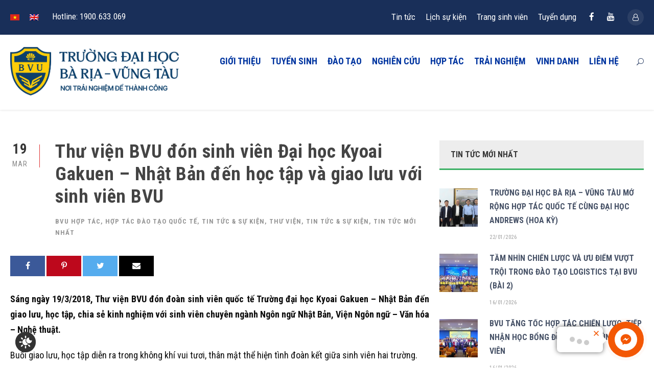

--- FILE ---
content_type: text/html; charset=UTF-8
request_url: https://bvu.edu.vn/thu-vien-bvu-don-sinh-vien-dai-hoc-kyoai-gakuen-nhat-ban-den-hoc-tap-va-giao-luu-voi-sinh-vien-bvu/
body_size: 127984
content:
<!DOCTYPE html>
<html lang="vi-VN" class="no-js">
<head>
	<meta charset="UTF-8">
	<meta name="viewport" content="width=device-width, initial-scale=1">
	<link rel="profile" href="http://gmpg.org/xfn/11">
	<link rel="pingback" href="https://bvu.edu.vn/xmlrpc.php">
	<meta name='robots' content='index, follow, max-image-preview:large, max-snippet:-1, max-video-preview:-1' />
	<style>img:is([sizes="auto" i], [sizes^="auto," i]) { contain-intrinsic-size: 3000px 1500px }</style>
	<link rel="alternate" hreflang="vi" href="https://bvu.edu.vn/thu-vien-bvu-don-sinh-vien-dai-hoc-kyoai-gakuen-nhat-ban-den-hoc-tap-va-giao-luu-voi-sinh-vien-bvu/" />
<link rel="alternate" hreflang="en" href="https://bvu.edu.vn/the-bvu-library-welcomes-students-from-kyoai-gakuen-university-in-japan-to-study-and-connect-with-bvu-students/?lang=en" />

	<!-- This site is optimized with the Yoast SEO Premium plugin v19.1 (Yoast SEO v19.5) - https://yoast.com/wordpress/plugins/seo/ -->
	<title>Thư viện BVU đón sinh viên Đại học Kyoai Gakuen - Nhật Bản đến học tập và giao lưu với sinh viên BVU</title>
	<meta name="description" content="%" />
	<link rel="canonical" href="https://bvu.edu.vn/thu-vien-bvu-don-sinh-vien-dai-hoc-kyoai-gakuen-nhat-ban-den-hoc-tap-va-giao-luu-voi-sinh-vien-bvu/" />
	<meta property="og:locale" content="vi_VN" />
	<meta property="og:type" content="article" />
	<meta property="og:title" content="Thư viện BVU đón sinh viên Đại học Kyoai Gakuen - Nhật Bản đến học tập và giao lưu với sinh viên BVU" />
	<meta property="og:description" content="%" />
	<meta property="og:url" content="https://bvu.edu.vn/thu-vien-bvu-don-sinh-vien-dai-hoc-kyoai-gakuen-nhat-ban-den-hoc-tap-va-giao-luu-voi-sinh-vien-bvu/" />
	<meta property="og:site_name" content="BVU - Trường Đại Học Bà Rịa - Vũng Tàu" />
	<meta property="article:published_time" content="2018-03-19T08:42:33+00:00" />
	<meta property="article:modified_time" content="2023-02-16T03:00:19+00:00" />
	<meta property="og:image" content="http://bvu.edu.vn/wp-content/uploads/administrator/admin1/2023/01/image/jpeg/Kyoai-Gakuen2.jpg" />
	<meta property="og:image:width" content="960" />
	<meta property="og:image:height" content="540" />
	<meta property="og:image:type" content="image/jpeg" />
	<meta name="author" content="Admin 1" />
	<meta name="twitter:card" content="summary_large_image" />
	<meta name="twitter:label1" content="Written by" />
	<meta name="twitter:data1" content="Admin 1" />
	<meta name="twitter:label2" content="Est. reading time" />
	<meta name="twitter:data2" content="2 minutes" />
	<script type="application/ld+json" class="yoast-schema-graph">{"@context":"https://schema.org","@graph":[{"@type":"Article","@id":"https://bvu.edu.vn/thu-vien-bvu-don-sinh-vien-dai-hoc-kyoai-gakuen-nhat-ban-den-hoc-tap-va-giao-luu-voi-sinh-vien-bvu/#article","isPartOf":{"@id":"https://bvu.edu.vn/thu-vien-bvu-don-sinh-vien-dai-hoc-kyoai-gakuen-nhat-ban-den-hoc-tap-va-giao-luu-voi-sinh-vien-bvu/"},"author":{"name":"Admin 1","@id":"https://bvu.edu.vn/#/schema/person/6483b8d0ce82bbbc95dda04fb1b895cd"},"headline":"Thư viện BVU đón sinh viên Đại học Kyoai Gakuen &#8211; Nhật Bản đến học tập và giao lưu với sinh viên BVU","datePublished":"2018-03-19T08:42:33+00:00","dateModified":"2023-02-16T03:00:19+00:00","mainEntityOfPage":{"@id":"https://bvu.edu.vn/thu-vien-bvu-don-sinh-vien-dai-hoc-kyoai-gakuen-nhat-ban-den-hoc-tap-va-giao-luu-voi-sinh-vien-bvu/"},"wordCount":350,"publisher":{"@id":"https://bvu.edu.vn/#organization"},"image":{"@id":"https://bvu.edu.vn/thu-vien-bvu-don-sinh-vien-dai-hoc-kyoai-gakuen-nhat-ban-den-hoc-tap-va-giao-luu-voi-sinh-vien-bvu/#primaryimage"},"thumbnailUrl":"https://bvu.edu.vn/wp-content/uploads/administrator/admin1/2023/01/image/jpeg/Kyoai-Gakuen2.jpg","articleSection":["BVU Hợp tác","Hợp tác đào tạo Quốc tế","Tin tức &amp; Sự kiện","Thư viện","Tin tức &amp; Sự kiện","Tin tức mới nhất"],"inLanguage":"vi-VN"},{"@type":"WebPage","@id":"https://bvu.edu.vn/thu-vien-bvu-don-sinh-vien-dai-hoc-kyoai-gakuen-nhat-ban-den-hoc-tap-va-giao-luu-voi-sinh-vien-bvu/","url":"https://bvu.edu.vn/thu-vien-bvu-don-sinh-vien-dai-hoc-kyoai-gakuen-nhat-ban-den-hoc-tap-va-giao-luu-voi-sinh-vien-bvu/","name":"Thư viện BVU đón sinh viên Đại học Kyoai Gakuen - Nhật Bản đến học tập và giao lưu với sinh viên BVU","isPartOf":{"@id":"https://bvu.edu.vn/#website"},"primaryImageOfPage":{"@id":"https://bvu.edu.vn/thu-vien-bvu-don-sinh-vien-dai-hoc-kyoai-gakuen-nhat-ban-den-hoc-tap-va-giao-luu-voi-sinh-vien-bvu/#primaryimage"},"image":{"@id":"https://bvu.edu.vn/thu-vien-bvu-don-sinh-vien-dai-hoc-kyoai-gakuen-nhat-ban-den-hoc-tap-va-giao-luu-voi-sinh-vien-bvu/#primaryimage"},"thumbnailUrl":"https://bvu.edu.vn/wp-content/uploads/administrator/admin1/2023/01/image/jpeg/Kyoai-Gakuen2.jpg","datePublished":"2018-03-19T08:42:33+00:00","dateModified":"2023-02-16T03:00:19+00:00","description":"%","breadcrumb":{"@id":"https://bvu.edu.vn/thu-vien-bvu-don-sinh-vien-dai-hoc-kyoai-gakuen-nhat-ban-den-hoc-tap-va-giao-luu-voi-sinh-vien-bvu/#breadcrumb"},"inLanguage":"vi-VN","potentialAction":[{"@type":"ReadAction","target":["https://bvu.edu.vn/thu-vien-bvu-don-sinh-vien-dai-hoc-kyoai-gakuen-nhat-ban-den-hoc-tap-va-giao-luu-voi-sinh-vien-bvu/"]}]},{"@type":"ImageObject","inLanguage":"vi-VN","@id":"https://bvu.edu.vn/thu-vien-bvu-don-sinh-vien-dai-hoc-kyoai-gakuen-nhat-ban-den-hoc-tap-va-giao-luu-voi-sinh-vien-bvu/#primaryimage","url":"https://bvu.edu.vn/wp-content/uploads/administrator/admin1/2023/01/image/jpeg/Kyoai-Gakuen2.jpg","contentUrl":"https://bvu.edu.vn/wp-content/uploads/administrator/admin1/2023/01/image/jpeg/Kyoai-Gakuen2.jpg","width":960,"height":540},{"@type":"BreadcrumbList","@id":"https://bvu.edu.vn/thu-vien-bvu-don-sinh-vien-dai-hoc-kyoai-gakuen-nhat-ban-den-hoc-tap-va-giao-luu-voi-sinh-vien-bvu/#breadcrumb","itemListElement":[{"@type":"ListItem","position":1,"name":"Home","item":"https://bvu.edu.vn/"},{"@type":"ListItem","position":2,"name":"Thư viện BVU đón sinh viên Đại học Kyoai Gakuen &#8211; Nhật Bản đến học tập và giao lưu với sinh viên BVU"}]},{"@type":"WebSite","@id":"https://bvu.edu.vn/#website","url":"https://bvu.edu.vn/","name":"BVU - Trường Đại Học Bà Rịa - Vũng Tàu","description":"Nơi trải nghiệm để thành công","publisher":{"@id":"https://bvu.edu.vn/#organization"},"potentialAction":[{"@type":"SearchAction","target":{"@type":"EntryPoint","urlTemplate":"https://bvu.edu.vn/?s={search_term_string}"},"query-input":"required name=search_term_string"}],"inLanguage":"vi-VN"},{"@type":"Organization","@id":"https://bvu.edu.vn/#organization","name":"BVU - Trường Đại Học Bà Rịa - Vũng Tàu","url":"https://bvu.edu.vn/","sameAs":[],"logo":{"@type":"ImageObject","inLanguage":"vi-VN","@id":"https://bvu.edu.vn/#/schema/logo/image/","url":"https://bvu.edu.vn/wp-content/uploads/2024/10/image/jpeg/230727-BVU-Logo-Tagline-VIE-02.jpg","contentUrl":"https://bvu.edu.vn/wp-content/uploads/2024/10/image/jpeg/230727-BVU-Logo-Tagline-VIE-02.jpg","width":1251,"height":1251,"caption":"BVU - Trường Đại Học Bà Rịa - Vũng Tàu"},"image":{"@id":"https://bvu.edu.vn/#/schema/logo/image/"}},{"@type":"Person","@id":"https://bvu.edu.vn/#/schema/person/6483b8d0ce82bbbc95dda04fb1b895cd","name":"Admin 1","image":{"@type":"ImageObject","inLanguage":"vi-VN","@id":"https://bvu.edu.vn/#/schema/person/image/","url":"https://secure.gravatar.com/avatar/d5b71ae8fe2aacc880114c0fa0d6d2163cd98c927d6e6bf80e63b644f50f3530?s=96&d=mm&r=g","contentUrl":"https://secure.gravatar.com/avatar/d5b71ae8fe2aacc880114c0fa0d6d2163cd98c927d6e6bf80e63b644f50f3530?s=96&d=mm&r=g","caption":"Admin 1"},"sameAs":["https://bvu.edu.vn/"],"url":"https://bvu.edu.vn/author/admin1/"}]}</script>
	<!-- / Yoast SEO Premium plugin. -->


<link rel='dns-prefetch' href='//fonts.googleapis.com' />
<link rel="alternate" type="application/rss+xml" title="BVU - Trường Đại Học Bà Rịa - Vũng Tàu &raquo; Feed" href="https://bvu.edu.vn/feed/" />
<link rel="alternate" type="application/rss+xml" title="BVU - Trường Đại Học Bà Rịa - Vũng Tàu &raquo; Comments Feed" href="https://bvu.edu.vn/comments/feed/" />
<link rel="alternate" type="text/calendar" title="BVU - Trường Đại Học Bà Rịa - Vũng Tàu &raquo; iCal Feed" href="https://bvu.edu.vn/events/?ical=1" />
<link rel="alternate" type="application/rss+xml" title="BVU - Trường Đại Học Bà Rịa - Vũng Tàu &raquo; Thư viện BVU đón sinh viên Đại học Kyoai Gakuen &#8211; Nhật Bản đến học tập và giao lưu với sinh viên BVU Comments Feed" href="https://bvu.edu.vn/thu-vien-bvu-don-sinh-vien-dai-hoc-kyoai-gakuen-nhat-ban-den-hoc-tap-va-giao-luu-voi-sinh-vien-bvu/feed/" />
<script type="text/javascript">
/* <![CDATA[ */
window._wpemojiSettings = {"baseUrl":"https:\/\/s.w.org\/images\/core\/emoji\/16.0.1\/72x72\/","ext":".png","svgUrl":"https:\/\/s.w.org\/images\/core\/emoji\/16.0.1\/svg\/","svgExt":".svg","source":{"concatemoji":"https:\/\/bvu.edu.vn\/wp-includes\/js\/wp-emoji-release.min.js?ver=6.8.3"}};
/*! This file is auto-generated */
!function(s,n){var o,i,e;function c(e){try{var t={supportTests:e,timestamp:(new Date).valueOf()};sessionStorage.setItem(o,JSON.stringify(t))}catch(e){}}function p(e,t,n){e.clearRect(0,0,e.canvas.width,e.canvas.height),e.fillText(t,0,0);var t=new Uint32Array(e.getImageData(0,0,e.canvas.width,e.canvas.height).data),a=(e.clearRect(0,0,e.canvas.width,e.canvas.height),e.fillText(n,0,0),new Uint32Array(e.getImageData(0,0,e.canvas.width,e.canvas.height).data));return t.every(function(e,t){return e===a[t]})}function u(e,t){e.clearRect(0,0,e.canvas.width,e.canvas.height),e.fillText(t,0,0);for(var n=e.getImageData(16,16,1,1),a=0;a<n.data.length;a++)if(0!==n.data[a])return!1;return!0}function f(e,t,n,a){switch(t){case"flag":return n(e,"\ud83c\udff3\ufe0f\u200d\u26a7\ufe0f","\ud83c\udff3\ufe0f\u200b\u26a7\ufe0f")?!1:!n(e,"\ud83c\udde8\ud83c\uddf6","\ud83c\udde8\u200b\ud83c\uddf6")&&!n(e,"\ud83c\udff4\udb40\udc67\udb40\udc62\udb40\udc65\udb40\udc6e\udb40\udc67\udb40\udc7f","\ud83c\udff4\u200b\udb40\udc67\u200b\udb40\udc62\u200b\udb40\udc65\u200b\udb40\udc6e\u200b\udb40\udc67\u200b\udb40\udc7f");case"emoji":return!a(e,"\ud83e\udedf")}return!1}function g(e,t,n,a){var r="undefined"!=typeof WorkerGlobalScope&&self instanceof WorkerGlobalScope?new OffscreenCanvas(300,150):s.createElement("canvas"),o=r.getContext("2d",{willReadFrequently:!0}),i=(o.textBaseline="top",o.font="600 32px Arial",{});return e.forEach(function(e){i[e]=t(o,e,n,a)}),i}function t(e){var t=s.createElement("script");t.src=e,t.defer=!0,s.head.appendChild(t)}"undefined"!=typeof Promise&&(o="wpEmojiSettingsSupports",i=["flag","emoji"],n.supports={everything:!0,everythingExceptFlag:!0},e=new Promise(function(e){s.addEventListener("DOMContentLoaded",e,{once:!0})}),new Promise(function(t){var n=function(){try{var e=JSON.parse(sessionStorage.getItem(o));if("object"==typeof e&&"number"==typeof e.timestamp&&(new Date).valueOf()<e.timestamp+604800&&"object"==typeof e.supportTests)return e.supportTests}catch(e){}return null}();if(!n){if("undefined"!=typeof Worker&&"undefined"!=typeof OffscreenCanvas&&"undefined"!=typeof URL&&URL.createObjectURL&&"undefined"!=typeof Blob)try{var e="postMessage("+g.toString()+"("+[JSON.stringify(i),f.toString(),p.toString(),u.toString()].join(",")+"));",a=new Blob([e],{type:"text/javascript"}),r=new Worker(URL.createObjectURL(a),{name:"wpTestEmojiSupports"});return void(r.onmessage=function(e){c(n=e.data),r.terminate(),t(n)})}catch(e){}c(n=g(i,f,p,u))}t(n)}).then(function(e){for(var t in e)n.supports[t]=e[t],n.supports.everything=n.supports.everything&&n.supports[t],"flag"!==t&&(n.supports.everythingExceptFlag=n.supports.everythingExceptFlag&&n.supports[t]);n.supports.everythingExceptFlag=n.supports.everythingExceptFlag&&!n.supports.flag,n.DOMReady=!1,n.readyCallback=function(){n.DOMReady=!0}}).then(function(){return e}).then(function(){var e;n.supports.everything||(n.readyCallback(),(e=n.source||{}).concatemoji?t(e.concatemoji):e.wpemoji&&e.twemoji&&(t(e.twemoji),t(e.wpemoji)))}))}((window,document),window._wpemojiSettings);
/* ]]> */
</script>
<link rel='stylesheet' id='course-review-css' href='https://bvu.edu.vn/wp-content/plugins/learnpress-course-review/assets/css/course-review.css?ver=6.8.3' type='text/css' media='all' />
<link rel='stylesheet' id='lp-course-wishlist-style-css' href='https://bvu.edu.vn/wp-content/plugins/learnpress-wishlist/assets/css/wishlist.css?ver=6.8.3' type='text/css' media='all' />
<style id='wp-emoji-styles-inline-css' type='text/css'>

	img.wp-smiley, img.emoji {
		display: inline !important;
		border: none !important;
		box-shadow: none !important;
		height: 1em !important;
		width: 1em !important;
		margin: 0 0.07em !important;
		vertical-align: -0.1em !important;
		background: none !important;
		padding: 0 !important;
	}
</style>
<link rel='stylesheet' id='wp-block-library-css' href='https://bvu.edu.vn/wp-includes/css/dist/block-library/style.min.css?ver=6.8.3' type='text/css' media='all' />
<style id='classic-theme-styles-inline-css' type='text/css'>
/*! This file is auto-generated */
.wp-block-button__link{color:#fff;background-color:#32373c;border-radius:9999px;box-shadow:none;text-decoration:none;padding:calc(.667em + 2px) calc(1.333em + 2px);font-size:1.125em}.wp-block-file__button{background:#32373c;color:#fff;text-decoration:none}
</style>
<style id='global-styles-inline-css' type='text/css'>
:root{--wp--preset--aspect-ratio--square: 1;--wp--preset--aspect-ratio--4-3: 4/3;--wp--preset--aspect-ratio--3-4: 3/4;--wp--preset--aspect-ratio--3-2: 3/2;--wp--preset--aspect-ratio--2-3: 2/3;--wp--preset--aspect-ratio--16-9: 16/9;--wp--preset--aspect-ratio--9-16: 9/16;--wp--preset--color--black: #000000;--wp--preset--color--cyan-bluish-gray: #abb8c3;--wp--preset--color--white: #ffffff;--wp--preset--color--pale-pink: #f78da7;--wp--preset--color--vivid-red: #cf2e2e;--wp--preset--color--luminous-vivid-orange: #ff6900;--wp--preset--color--luminous-vivid-amber: #fcb900;--wp--preset--color--light-green-cyan: #7bdcb5;--wp--preset--color--vivid-green-cyan: #00d084;--wp--preset--color--pale-cyan-blue: #8ed1fc;--wp--preset--color--vivid-cyan-blue: #0693e3;--wp--preset--color--vivid-purple: #9b51e0;--wp--preset--gradient--vivid-cyan-blue-to-vivid-purple: linear-gradient(135deg,rgba(6,147,227,1) 0%,rgb(155,81,224) 100%);--wp--preset--gradient--light-green-cyan-to-vivid-green-cyan: linear-gradient(135deg,rgb(122,220,180) 0%,rgb(0,208,130) 100%);--wp--preset--gradient--luminous-vivid-amber-to-luminous-vivid-orange: linear-gradient(135deg,rgba(252,185,0,1) 0%,rgba(255,105,0,1) 100%);--wp--preset--gradient--luminous-vivid-orange-to-vivid-red: linear-gradient(135deg,rgba(255,105,0,1) 0%,rgb(207,46,46) 100%);--wp--preset--gradient--very-light-gray-to-cyan-bluish-gray: linear-gradient(135deg,rgb(238,238,238) 0%,rgb(169,184,195) 100%);--wp--preset--gradient--cool-to-warm-spectrum: linear-gradient(135deg,rgb(74,234,220) 0%,rgb(151,120,209) 20%,rgb(207,42,186) 40%,rgb(238,44,130) 60%,rgb(251,105,98) 80%,rgb(254,248,76) 100%);--wp--preset--gradient--blush-light-purple: linear-gradient(135deg,rgb(255,206,236) 0%,rgb(152,150,240) 100%);--wp--preset--gradient--blush-bordeaux: linear-gradient(135deg,rgb(254,205,165) 0%,rgb(254,45,45) 50%,rgb(107,0,62) 100%);--wp--preset--gradient--luminous-dusk: linear-gradient(135deg,rgb(255,203,112) 0%,rgb(199,81,192) 50%,rgb(65,88,208) 100%);--wp--preset--gradient--pale-ocean: linear-gradient(135deg,rgb(255,245,203) 0%,rgb(182,227,212) 50%,rgb(51,167,181) 100%);--wp--preset--gradient--electric-grass: linear-gradient(135deg,rgb(202,248,128) 0%,rgb(113,206,126) 100%);--wp--preset--gradient--midnight: linear-gradient(135deg,rgb(2,3,129) 0%,rgb(40,116,252) 100%);--wp--preset--font-size--small: 13px;--wp--preset--font-size--medium: 20px;--wp--preset--font-size--large: 36px;--wp--preset--font-size--x-large: 42px;--wp--preset--spacing--20: 0.44rem;--wp--preset--spacing--30: 0.67rem;--wp--preset--spacing--40: 1rem;--wp--preset--spacing--50: 1.5rem;--wp--preset--spacing--60: 2.25rem;--wp--preset--spacing--70: 3.38rem;--wp--preset--spacing--80: 5.06rem;--wp--preset--shadow--natural: 6px 6px 9px rgba(0, 0, 0, 0.2);--wp--preset--shadow--deep: 12px 12px 50px rgba(0, 0, 0, 0.4);--wp--preset--shadow--sharp: 6px 6px 0px rgba(0, 0, 0, 0.2);--wp--preset--shadow--outlined: 6px 6px 0px -3px rgba(255, 255, 255, 1), 6px 6px rgba(0, 0, 0, 1);--wp--preset--shadow--crisp: 6px 6px 0px rgba(0, 0, 0, 1);}:where(.is-layout-flex){gap: 0.5em;}:where(.is-layout-grid){gap: 0.5em;}body .is-layout-flex{display: flex;}.is-layout-flex{flex-wrap: wrap;align-items: center;}.is-layout-flex > :is(*, div){margin: 0;}body .is-layout-grid{display: grid;}.is-layout-grid > :is(*, div){margin: 0;}:where(.wp-block-columns.is-layout-flex){gap: 2em;}:where(.wp-block-columns.is-layout-grid){gap: 2em;}:where(.wp-block-post-template.is-layout-flex){gap: 1.25em;}:where(.wp-block-post-template.is-layout-grid){gap: 1.25em;}.has-black-color{color: var(--wp--preset--color--black) !important;}.has-cyan-bluish-gray-color{color: var(--wp--preset--color--cyan-bluish-gray) !important;}.has-white-color{color: var(--wp--preset--color--white) !important;}.has-pale-pink-color{color: var(--wp--preset--color--pale-pink) !important;}.has-vivid-red-color{color: var(--wp--preset--color--vivid-red) !important;}.has-luminous-vivid-orange-color{color: var(--wp--preset--color--luminous-vivid-orange) !important;}.has-luminous-vivid-amber-color{color: var(--wp--preset--color--luminous-vivid-amber) !important;}.has-light-green-cyan-color{color: var(--wp--preset--color--light-green-cyan) !important;}.has-vivid-green-cyan-color{color: var(--wp--preset--color--vivid-green-cyan) !important;}.has-pale-cyan-blue-color{color: var(--wp--preset--color--pale-cyan-blue) !important;}.has-vivid-cyan-blue-color{color: var(--wp--preset--color--vivid-cyan-blue) !important;}.has-vivid-purple-color{color: var(--wp--preset--color--vivid-purple) !important;}.has-black-background-color{background-color: var(--wp--preset--color--black) !important;}.has-cyan-bluish-gray-background-color{background-color: var(--wp--preset--color--cyan-bluish-gray) !important;}.has-white-background-color{background-color: var(--wp--preset--color--white) !important;}.has-pale-pink-background-color{background-color: var(--wp--preset--color--pale-pink) !important;}.has-vivid-red-background-color{background-color: var(--wp--preset--color--vivid-red) !important;}.has-luminous-vivid-orange-background-color{background-color: var(--wp--preset--color--luminous-vivid-orange) !important;}.has-luminous-vivid-amber-background-color{background-color: var(--wp--preset--color--luminous-vivid-amber) !important;}.has-light-green-cyan-background-color{background-color: var(--wp--preset--color--light-green-cyan) !important;}.has-vivid-green-cyan-background-color{background-color: var(--wp--preset--color--vivid-green-cyan) !important;}.has-pale-cyan-blue-background-color{background-color: var(--wp--preset--color--pale-cyan-blue) !important;}.has-vivid-cyan-blue-background-color{background-color: var(--wp--preset--color--vivid-cyan-blue) !important;}.has-vivid-purple-background-color{background-color: var(--wp--preset--color--vivid-purple) !important;}.has-black-border-color{border-color: var(--wp--preset--color--black) !important;}.has-cyan-bluish-gray-border-color{border-color: var(--wp--preset--color--cyan-bluish-gray) !important;}.has-white-border-color{border-color: var(--wp--preset--color--white) !important;}.has-pale-pink-border-color{border-color: var(--wp--preset--color--pale-pink) !important;}.has-vivid-red-border-color{border-color: var(--wp--preset--color--vivid-red) !important;}.has-luminous-vivid-orange-border-color{border-color: var(--wp--preset--color--luminous-vivid-orange) !important;}.has-luminous-vivid-amber-border-color{border-color: var(--wp--preset--color--luminous-vivid-amber) !important;}.has-light-green-cyan-border-color{border-color: var(--wp--preset--color--light-green-cyan) !important;}.has-vivid-green-cyan-border-color{border-color: var(--wp--preset--color--vivid-green-cyan) !important;}.has-pale-cyan-blue-border-color{border-color: var(--wp--preset--color--pale-cyan-blue) !important;}.has-vivid-cyan-blue-border-color{border-color: var(--wp--preset--color--vivid-cyan-blue) !important;}.has-vivid-purple-border-color{border-color: var(--wp--preset--color--vivid-purple) !important;}.has-vivid-cyan-blue-to-vivid-purple-gradient-background{background: var(--wp--preset--gradient--vivid-cyan-blue-to-vivid-purple) !important;}.has-light-green-cyan-to-vivid-green-cyan-gradient-background{background: var(--wp--preset--gradient--light-green-cyan-to-vivid-green-cyan) !important;}.has-luminous-vivid-amber-to-luminous-vivid-orange-gradient-background{background: var(--wp--preset--gradient--luminous-vivid-amber-to-luminous-vivid-orange) !important;}.has-luminous-vivid-orange-to-vivid-red-gradient-background{background: var(--wp--preset--gradient--luminous-vivid-orange-to-vivid-red) !important;}.has-very-light-gray-to-cyan-bluish-gray-gradient-background{background: var(--wp--preset--gradient--very-light-gray-to-cyan-bluish-gray) !important;}.has-cool-to-warm-spectrum-gradient-background{background: var(--wp--preset--gradient--cool-to-warm-spectrum) !important;}.has-blush-light-purple-gradient-background{background: var(--wp--preset--gradient--blush-light-purple) !important;}.has-blush-bordeaux-gradient-background{background: var(--wp--preset--gradient--blush-bordeaux) !important;}.has-luminous-dusk-gradient-background{background: var(--wp--preset--gradient--luminous-dusk) !important;}.has-pale-ocean-gradient-background{background: var(--wp--preset--gradient--pale-ocean) !important;}.has-electric-grass-gradient-background{background: var(--wp--preset--gradient--electric-grass) !important;}.has-midnight-gradient-background{background: var(--wp--preset--gradient--midnight) !important;}.has-small-font-size{font-size: var(--wp--preset--font-size--small) !important;}.has-medium-font-size{font-size: var(--wp--preset--font-size--medium) !important;}.has-large-font-size{font-size: var(--wp--preset--font-size--large) !important;}.has-x-large-font-size{font-size: var(--wp--preset--font-size--x-large) !important;}
:where(.wp-block-post-template.is-layout-flex){gap: 1.25em;}:where(.wp-block-post-template.is-layout-grid){gap: 1.25em;}
:where(.wp-block-columns.is-layout-flex){gap: 2em;}:where(.wp-block-columns.is-layout-grid){gap: 2em;}
:root :where(.wp-block-pullquote){font-size: 1.5em;line-height: 1.6;}
</style>
<link rel='stylesheet' id='contact-form-7-css' href='https://bvu.edu.vn/wp-content/plugins/contact-form-7/includes/css/styles.css?ver=5.6.3' type='text/css' media='all' />
<link rel='stylesheet' id='gdlr-core-google-font-css' href='https://fonts.googleapis.com/css?family=Roboto+Condensed%3A300%2C300italic%2Cregular%2Citalic%2C700%2C700italic&#038;subset=cyrillic%2Ccyrillic-ext%2Cgreek%2Cgreek-ext%2Clatin%2Clatin-ext%2Cvietnamese&#038;ver=6.8.3' type='text/css' media='all' />
<link rel='stylesheet' id='font-awesome-css' href='https://bvu.edu.vn/wp-content/plugins/goodlayers-core/plugins/fontawesome/font-awesome.css?ver=6.8.3' type='text/css' media='all' />
<link rel='stylesheet' id='elegant-font-css' href='https://bvu.edu.vn/wp-content/plugins/goodlayers-core/plugins/elegant/elegant-font.css?ver=6.8.3' type='text/css' media='all' />
<link rel='stylesheet' id='gdlr-core-plugin-css' href='https://bvu.edu.vn/wp-content/plugins/goodlayers-core/plugins/style.css?ver=1754617225' type='text/css' media='all' />
<link rel='stylesheet' id='gdlr-core-page-builder-css' href='https://bvu.edu.vn/wp-content/plugins/goodlayers-core/include/css/page-builder.css?ver=6.8.3' type='text/css' media='all' />
<link rel='stylesheet' id='popuptb-css-css' href='https://bvu.edu.vn/wp-content/plugins/popup-tb/css/popuptb-style.css?ver=1.1' type='text/css' media='all' />
<link rel='stylesheet' id='newsletter-css' href='https://bvu.edu.vn/wp-content/plugins/newsletter/style.css?ver=7.5.9' type='text/css' media='all' />
<link rel='stylesheet' id='wpgmp-frontend_css-css' href='https://bvu.edu.vn/wp-content/plugins/wp-google-map-plugin/assets/css/frontend.css?ver=6.8.3' type='text/css' media='all' />
<link rel='stylesheet' id='dashicons-css' href='https://bvu.edu.vn/wp-includes/css/dashicons.min.css?ver=6.8.3' type='text/css' media='all' />
<link rel='stylesheet' id='kingster-style-core-css' href='https://bvu.edu.vn/wp-content/themes/kingster/css/style-core.css?ver=6.8.3' type='text/css' media='all' />
<link rel='stylesheet' id='kingster-custom-style-css' href='https://bvu.edu.vn/wp-content/uploads/kingster-style-custom.css?1754617225&#038;ver=6.8.3' type='text/css' media='all' />
<link rel='stylesheet' id='learnpress-widgets-css' href='https://bvu.edu.vn/wp-content/plugins/learnpress/assets/css/widgets.min.css?ver=4.1.7' type='text/css' media='all' />
<link rel='stylesheet' id='kingster-learnpress-css' href='https://bvu.edu.vn/wp-content/themes/kingster/learnpress/kingster-learnpress.css?ver=6.8.3' type='text/css' media='all' />
<link rel='stylesheet' id='kingster-learnpress-pb-css' href='https://bvu.edu.vn/wp-content/themes/kingster/learnpress/kingster-learnpress-pb.css?ver=6.8.3' type='text/css' media='all' />
<script type="text/javascript" src="https://bvu.edu.vn/wp-includes/js/jquery/jquery.min.js?ver=3.7.1" id="jquery-core-js"></script>
<script type="text/javascript" src="https://bvu.edu.vn/wp-includes/js/jquery/jquery-migrate.min.js?ver=3.4.1" id="jquery-migrate-js"></script>
<script type="text/javascript" src="https://bvu.edu.vn/wp-content/plugins/learnpress-wishlist/assets/js/wishlist.js?ver=6.8.3" id="lp-course-wishlist-script-js"></script>
<!--[if lt IE 9]>
<script type="text/javascript" src="https://bvu.edu.vn/wp-content/themes/kingster/js/html5.js?ver=6.8.3" id="kingster-html5js-js"></script>
<![endif]-->
<script type="text/javascript" src="https://bvu.edu.vn/wp-content/themes/kingster/learnpress/kingster-learnpress.js?ver=6.8.3" id="kingster-learnpress-js"></script>
<link rel="https://api.w.org/" href="https://bvu.edu.vn/wp-json/" /><link rel="alternate" title="JSON" type="application/json" href="https://bvu.edu.vn/wp-json/wp/v2/posts/9093" /><link rel="EditURI" type="application/rsd+xml" title="RSD" href="https://bvu.edu.vn/xmlrpc.php?rsd" />
<meta name="generator" content="WordPress 6.8.3" />
<link rel='shortlink' href='https://bvu.edu.vn/?p=9093' />
<link rel="alternate" title="oEmbed (JSON)" type="application/json+oembed" href="https://bvu.edu.vn/wp-json/oembed/1.0/embed?url=https%3A%2F%2Fbvu.edu.vn%2Fthu-vien-bvu-don-sinh-vien-dai-hoc-kyoai-gakuen-nhat-ban-den-hoc-tap-va-giao-luu-voi-sinh-vien-bvu%2F" />
<link rel="alternate" title="oEmbed (XML)" type="text/xml+oembed" href="https://bvu.edu.vn/wp-json/oembed/1.0/embed?url=https%3A%2F%2Fbvu.edu.vn%2Fthu-vien-bvu-don-sinh-vien-dai-hoc-kyoai-gakuen-nhat-ban-den-hoc-tap-va-giao-luu-voi-sinh-vien-bvu%2F&#038;format=xml" />
<meta name="generator" content="WPML ver:4.4.10 stt:1,57;" />
<!-- Meta Pixel Code -->
<script>
!function(f,b,e,v,n,t,s)
{if(f.fbq)return;n=f.fbq=function(){n.callMethod?
n.callMethod.apply(n,arguments):n.queue.push(arguments)};
if(!f._fbq)f._fbq=n;n.push=n;n.loaded=!0;n.version='2.0';
n.queue=[];t=b.createElement(e);t.async=!0;
t.src=v;s=b.getElementsByTagName(e)[0];
s.parentNode.insertBefore(t,s)}(window, document,'script',
'https://connect.facebook.net/en_US/fbevents.js');
fbq('init', '2044267632289019');
fbq('track', 'PageView');
</script>
<noscript><img height="1" width="1" style="display:none"
src="https://www.facebook.com/tr?id=2044267632289019&ev=PageView&noscript=1"
/></noscript>
<!-- End Meta Pixel Code -->
<!-- Google tag (gtag.js) -->
<script async src="https://www.googletagmanager.com/gtag/js?id=AW-407477094"></script>
<script>
  window.dataLayer = window.dataLayer || [];
  function gtag(){dataLayer.push(arguments);}
  gtag('js', new Date());

  gtag('config', 'AW-407477094');
</script>
<meta name="facebook-domain-verification" content="ya0oc9va2u9eg66fix3770jsctctf4" />

		<style id="learn-press-custom-css">
			:root {
				--lp-primary-color: #ffb606;
				--lp-secondary-color: #442e66;
			}
		</style>

		<meta name="tec-api-version" content="v1"><meta name="tec-api-origin" content="https://bvu.edu.vn"><link rel="alternate" href="https://bvu.edu.vn/wp-json/tribe/events/v1/" /><meta name="generator" content="Powered by Slider Revolution 6.5.20 - responsive, Mobile-Friendly Slider Plugin for WordPress with comfortable drag and drop interface." />
<link rel="icon" href="https://bvu.edu.vn/wp-content/uploads/2024/10/image/png/cropped-230727-BVU-Emblem-02-32x32.png" sizes="32x32" />
<link rel="icon" href="https://bvu.edu.vn/wp-content/uploads/2024/10/image/png/cropped-230727-BVU-Emblem-02-192x192.png" sizes="192x192" />
<link rel="apple-touch-icon" href="https://bvu.edu.vn/wp-content/uploads/2024/10/image/png/cropped-230727-BVU-Emblem-02-180x180.png" />
<meta name="msapplication-TileImage" content="https://bvu.edu.vn/wp-content/uploads/2024/10/image/png/cropped-230727-BVU-Emblem-02-270x270.png" />
<script>function setREVStartSize(e){
			//window.requestAnimationFrame(function() {
				window.RSIW = window.RSIW===undefined ? window.innerWidth : window.RSIW;
				window.RSIH = window.RSIH===undefined ? window.innerHeight : window.RSIH;
				try {
					var pw = document.getElementById(e.c).parentNode.offsetWidth,
						newh;
					pw = pw===0 || isNaN(pw) ? window.RSIW : pw;
					e.tabw = e.tabw===undefined ? 0 : parseInt(e.tabw);
					e.thumbw = e.thumbw===undefined ? 0 : parseInt(e.thumbw);
					e.tabh = e.tabh===undefined ? 0 : parseInt(e.tabh);
					e.thumbh = e.thumbh===undefined ? 0 : parseInt(e.thumbh);
					e.tabhide = e.tabhide===undefined ? 0 : parseInt(e.tabhide);
					e.thumbhide = e.thumbhide===undefined ? 0 : parseInt(e.thumbhide);
					e.mh = e.mh===undefined || e.mh=="" || e.mh==="auto" ? 0 : parseInt(e.mh,0);
					if(e.layout==="fullscreen" || e.l==="fullscreen")
						newh = Math.max(e.mh,window.RSIH);
					else{
						e.gw = Array.isArray(e.gw) ? e.gw : [e.gw];
						for (var i in e.rl) if (e.gw[i]===undefined || e.gw[i]===0) e.gw[i] = e.gw[i-1];
						e.gh = e.el===undefined || e.el==="" || (Array.isArray(e.el) && e.el.length==0)? e.gh : e.el;
						e.gh = Array.isArray(e.gh) ? e.gh : [e.gh];
						for (var i in e.rl) if (e.gh[i]===undefined || e.gh[i]===0) e.gh[i] = e.gh[i-1];
											
						var nl = new Array(e.rl.length),
							ix = 0,
							sl;
						e.tabw = e.tabhide>=pw ? 0 : e.tabw;
						e.thumbw = e.thumbhide>=pw ? 0 : e.thumbw;
						e.tabh = e.tabhide>=pw ? 0 : e.tabh;
						e.thumbh = e.thumbhide>=pw ? 0 : e.thumbh;
						for (var i in e.rl) nl[i] = e.rl[i]<window.RSIW ? 0 : e.rl[i];
						sl = nl[0];
						for (var i in nl) if (sl>nl[i] && nl[i]>0) { sl = nl[i]; ix=i;}
						var m = pw>(e.gw[ix]+e.tabw+e.thumbw) ? 1 : (pw-(e.tabw+e.thumbw)) / (e.gw[ix]);
						newh =  (e.gh[ix] * m) + (e.tabh + e.thumbh);
					}
					var el = document.getElementById(e.c);
					if (el!==null && el) el.style.height = newh+"px";
					el = document.getElementById(e.c+"_wrapper");
					if (el!==null && el) {
						el.style.height = newh+"px";
						el.style.display = "block";
					}
				} catch(e){
					console.log("Failure at Presize of Slider:" + e)
				}
			//});
		  };</script>
		<style type="text/css" id="wp-custom-css">
			.kingster-single-article-thumbnail.kingster-media-image {
    display: none;
}
span.gdlr-core-blog-info.gdlr-core-blog-info-font.gdlr-core-skin-caption.gdlr-core-blog-info-author {
    display: none;
}
span.gdlr-core-blog-info.gdlr-core-blog-info-font.gdlr-core-skin-caption.gdlr-core-blog-info-category {
    display: none;
}
span.gdlr-core-blog-info.gdlr-core-blog-info-font.gdlr-core-skin-caption.gdlr-core-blog-info-comment-number {
    display: none;
}
.mm-menu {
    background-color: #003366;
}
ul.mm-listview li a {
    border-color: #ffffff;
}
.mm-navbar .mm-title, .mm-navbar .mm-btn, ul.mm-listview li > a, ul.mm-listview li > span {
    color: #ffffff;
}
ul.mm-listview li.current-menu-item > a {color:#ffcc00}
li.menu-item.menu-item-type-custom.menu-item-object-custom.menu-item-6678 {
    background: #ffcc00;
    border-radius: 15px
;
    text-align: center;
	width:150px;
	margin:auto;
	   margin-top: 15px;
}
li.menu-item.menu-item-type-custom.menu-item-object-custom.menu-item-6678 a {
    color: #003366;
}
::marker {
    display: none;
    color: white;
}
.gdlr-core-recent-post-widget-wrap.gdlr-core-style-1.customer {
    margin-left: 10px;
}
h3.kingster-page-title {
    display: none;
}
.kingster-page-caption {
    color: white !important;
    font-size: 40pt !important;
    font-weight: bold !important;
}
@media only screen and (max-width: 600px) {
	h3.kingster-body.h3.sticky-bottom {
    font-size: 12pt;
}
	.darkmode-layer.darkmode-layer--button, button.darkmode-toggle{
		bottom:80px !important;
	}
	a.sticky-bottom-button {
    font-weight: bolder;
    padding: 5px;
		color:#003399
}
.gap-sticky {
    display: inline;
    margin-left: 0 !important;
}
	.arcontactus-widget.right.arcontactus-message{
		bottom:80px !important;
	}
a#kingster-footer-back-to-top-button {
    display: none;
}
	.lph-nav {
    display: none;
}
}
.new {
  position: relative;
  display: inline-block;
  width: 8px;
  height: 8px;
  background-color: red;
  border-radius: 50%;
  content: "";
}
img.news-tin-moi{
	height:15px;
}
@-webkit-keyframes my {
	 0% { color: red; } 
	 50% { color: blue;  } 
	 100% { color: red;  } 
 }
 @-moz-keyframes my { 
	 0% { color: red;  } 
	 50% { color: blue;  }
	 100% { color: red;  } 
 }
 @-o-keyframes my { 
	 0% { color: red; } 
	 50% { color: blue; } 
	 100% { color: red;  } 
 }
 @keyframes my { 
	 0% { color: red;  } 
	 50% { color: blue;  }
	 100% { color: red;  } 
 } 
 span.chunhapnhay {
         font-size:24px;
         font-weight:bold;
	 -webkit-animation: my 700ms infinite;
	 -moz-animation: my 700ms infinite; 
	 -o-animation: my 700ms infinite; 
	 animation: my 700ms infinite;
}
.gdlr-core-text-box-item.gdlr-core-item-pdlr.gdlr-core-item-pdb.gdlr-core-left-align.chunhapnhay>.gdlr-core-text-box-item-content {padding-top: 15px;
    padding-bottom: 2px;
}
.gdlr-core-text-box-item.gdlr-core-item-pdlr.gdlr-core-item-pdb.gdlr-core-left-align.chunhapnhay {
    background: #fded00;
    border: 7px solid #0000ff;
    padding-top: 10px;
}

.kingster-page-caption {
    color: #003366 !important;
}
figcaption.wp-caption-text {
    margin-top: 0;
    background: rgba(0,0,0,.05);
    padding: 5px;
    font-size: 11pt;
}
.wp-caption img {
max-width: 100% !important;
}
		</style>
		</head>

<body class="wp-singular post-template-default single single-post postid-9093 single-format-standard wp-theme-kingster gdlr-core-body tribe-no-js kingster-body kingster-body-front kingster-full  kingster-with-sticky-navigation  kingster-blog-magazine  kingster-blockquote-style-2 gdlr-core-link-to-lightbox">
	
<div class="kingster-mobile-header-wrap" ><div class="kingster-mobile-header kingster-header-background kingster-style-slide kingster-sticky-mobile-navigation " id="kingster-mobile-header" ><div class="kingster-mobile-header-container kingster-container clearfix" ><div class="kingster-logo  kingster-item-pdlr"><div class="kingster-logo-inner"><a class="" href="https://bvu.edu.vn/" ><img  src="https://bvu.edu.vn/wp-content/uploads/2024/10/image/png/230727-BVU-Logo-Tagline-VIE-02.png" width="1481" height="426"  srcset="https://bvu.edu.vn/wp-content/uploads/2024/10/image/png/230727-BVU-Logo-Tagline-VIE-02-400x115.png 400w, https://bvu.edu.vn/wp-content/uploads/2024/10/image/png/230727-BVU-Logo-Tagline-VIE-02-600x172.png 600w, https://bvu.edu.vn/wp-content/uploads/2024/10/image/png/230727-BVU-Logo-Tagline-VIE-02-800x230.png 800w, https://bvu.edu.vn/wp-content/uploads/2024/10/image/png/230727-BVU-Logo-Tagline-VIE-02.png 1481w"  sizes="(max-width: 767px) 100vw, (max-width: 1150px) 100vw, 1150px"  alt=""  /></a></div></div><div class="kingster-mobile-menu-right" ><div class="kingster-main-menu-search" id="kingster-mobile-top-search" ><i class="fa fa-search" ></i></div><div class="kingster-top-search-wrap" >
	<div class="kingster-top-search-close" ></div>

	<div class="kingster-top-search-row" >
		<div class="kingster-top-search-cell" >
			<form role="search" method="get" class="search-form" action="https://bvu.edu.vn/">
	<input type="text" class="search-field kingster-title-font" placeholder="Search..." value="" name="s">
	<div class="kingster-top-search-submit"><i class="fa fa-search" ></i></div>
	<input type="submit" class="search-submit" value="Search">
	<div class="kingster-top-search-close"><i class="icon_close" ></i></div>
	<input/>	
<input type='hidden' name='lang' value='vi' /></form>
		</div>
	</div>

</div>
<div class="kingster-mobile-menu" ><a class="kingster-mm-menu-button kingster-mobile-menu-button kingster-mobile-button-hamburger" href="#kingster-mobile-menu" ><span></span></a><div class="kingster-mm-menu-wrap kingster-navigation-font" id="kingster-mobile-menu" data-slide="right" ><ul id="menu-menu-mobile" class="m-menu"><li class="menu-item menu-item-type-custom menu-item-object-custom menu-item-6662"><a href="/">Trang chủ</a></li>
<li class="menu-item menu-item-type-custom menu-item-object-custom menu-item-8950"><a href="/gioi-thieu">Giới thiệu</a></li>
<li class="menu-item menu-item-type-custom menu-item-object-custom menu-item-has-children menu-item-6667"><a href="https://tuyensinh.bvu.edu.vn/">Tuyển sinh</a>
<ul class="sub-menu">
	<li class="menu-item menu-item-type-custom menu-item-object-custom menu-item-7629"><a href="/nganh-hoc-bvu">Các ngành đào tạo</a></li>
	<li class="menu-item menu-item-type-custom menu-item-object-custom menu-item-7630"><a href="https://tuyensinh.bvu.edu.vn/">Đại học chính quy</a></li>
	<li class="menu-item menu-item-type-custom menu-item-object-custom menu-item-7631"><a href="/nganh-hoc-bvu/">Đại học liên thông</a></li>
	<li class="menu-item menu-item-type-custom menu-item-object-custom menu-item-7632"><a href="https://sdh.bvu.edu.vn/">Thạc sĩ &#8211; Tiến sĩ</a></li>
	<li class="menu-item menu-item-type-custom menu-item-object-custom menu-item-7633"><a href="/course-search/">Tìm ngành học</a></li>
</ul>
</li>
<li class="menu-item menu-item-type-custom menu-item-object-custom menu-item-6664"><a href="/dao-tao">Đào tạo</a></li>
<li class="menu-item menu-item-type-custom menu-item-object-custom menu-item-6665"><a href="/nghien-cuu-khoa-hoc">Nghiên cứu</a></li>
<li class="menu-item menu-item-type-custom menu-item-object-custom menu-item-has-children menu-item-6666"><a href="/hop-tac-doanh-nghiep">Hợp tác</a>
<ul class="sub-menu">
	<li class="menu-item menu-item-type-custom menu-item-object-custom menu-item-8452"><a href="/bvu-hop-tac-quoc-te/">Hợp tác Quốc tế</a></li>
	<li class="menu-item menu-item-type-custom menu-item-object-custom menu-item-8453"><a href="/bvu-hop-tac-trong-nuoc/">Hợp tác trong nước</a></li>
</ul>
</li>
<li class="menu-item menu-item-type-custom menu-item-object-custom menu-item-has-children menu-item-6668"><a href="#">Trải nghiệm</a>
<ul class="sub-menu">
	<li class="menu-item menu-item-type-custom menu-item-object-custom menu-item-6670"><a href="/hoc-bong">Học bổng</a></li>
	<li class="menu-item menu-item-type-custom menu-item-object-custom menu-item-6669"><a href="/tuoi-tre-bvu">Tuổi trẻ BVU</a></li>
	<li class="menu-item menu-item-type-post_type menu-item-object-page menu-item-6674"><a href="https://bvu.edu.vn/campus/">New Campus</a></li>
	<li class="menu-item menu-item-type-custom menu-item-object-custom menu-item-17449"><a href="/hoat-dong-sinh-vien/">Hoạt động sinh viên</a></li>
	<li class="menu-item menu-item-type-custom menu-item-object-custom menu-item-7634"><a href="/cuu-sinh-vien/">Cựu sinh viên</a></li>
	<li class="menu-item menu-item-type-custom menu-item-object-custom menu-item-6671"><a href="https://handbook.bvu.edu.vn/">Sổ tay sinh viên</a></li>
	<li class="menu-item menu-item-type-post_type menu-item-object-page menu-item-6675"><a href="https://bvu.edu.vn/viec-lam-sinh-vien/">Việc làm</a></li>
</ul>
</li>
<li class="menu-item menu-item-type-post_type menu-item-object-page menu-item-6676"><a href="https://bvu.edu.vn/tin-tuc/">Tin tức &#8211; sự kiện</a></li>
<li class="menu-item menu-item-type-custom menu-item-object-custom menu-item-7635"><a href="/vinh-danh">Vinh danh</a></li>
<li class="menu-item menu-item-type-custom menu-item-object-custom menu-item-8713"><a href="/lien-he">Liên hệ</a></li>
</ul></div></div></div></div></div></div><div class="kingster-body-outer-wrapper ">
		<div class="kingster-body-wrapper clearfix  kingster-with-frame">
	<div class="kingster-top-bar" ><div class="kingster-top-bar-background" ></div><div class="kingster-top-bar-container kingster-container " ><div class="kingster-top-bar-container-inner clearfix" ><div class="kingster-top-bar-left kingster-item-pdlr"><span class="kingster-custom-wpml-flag" ><span class="kingster-custom-wpml-flag-item kingster-language-code-vi" ><a href="https://bvu.edu.vn/thu-vien-bvu-don-sinh-vien-dai-hoc-kyoai-gakuen-nhat-ban-den-hoc-tap-va-giao-luu-voi-sinh-vien-bvu/" ><img src="https://bvu.edu.vn/wp-content/plugins/sitepress-multilingual-cms/res/flags/vi.png" alt="vi" width="18" height="12" /></a></span><span class="kingster-custom-wpml-flag-item kingster-language-code-en" ><a href="https://bvu.edu.vn/the-bvu-library-welcomes-students-from-kyoai-gakuen-university-in-japan-to-study-and-connect-with-bvu-students/?lang=en" ><img src="https://bvu.edu.vn/wp-content/plugins/sitepress-multilingual-cms/res/flags/en.png" alt="en" width="18" height="12" /></a></span></span>Hotline: 1900.633.069</div><div class="kingster-top-bar-right kingster-item-pdlr"><ul id="kingster-top-bar-menu" class="sf-menu kingster-top-bar-menu kingster-top-bar-right-menu"><li  class="menu-item menu-item-type-post_type menu-item-object-page menu-item-6712 kingster-normal-menu"><a href="https://bvu.edu.vn/tin-tuc/">Tin tức</a></li>
<li  class="menu-item menu-item-type-post_type menu-item-object-page menu-item-6051 kingster-normal-menu"><a href="https://bvu.edu.vn/event-calendar/">Lịch sự kiện</a></li>
<li  class="menu-item menu-item-type-custom menu-item-object-custom menu-item-5368 kingster-normal-menu"><a href="https://sinhvien.bvu.edu.vn/sinh-vien-dang-nhap.html">Trang sinh viên</a></li>
<li  class="menu-item menu-item-type-custom menu-item-object-custom menu-item-6746 kingster-normal-menu"><a href="/tuyen-dung">Tuyển dụng</a></li>
</ul><div class="kingster-top-bar-right-social" ><a href="https://www.facebook.com/DaiHocBaRiaVungTau" target="_blank" class="kingster-top-bar-social-icon" title="facebook" ><i class="fa fa-facebook" ></i></a><a href="https://www.youtube.com/c/BVUTV" target="_blank" class="kingster-top-bar-social-icon" title="youtube" ><i class="fa fa-youtube" ></i></a></div><div class="kingster-lp-top-bar-user kingster-lp-guest" ><a href="https://bvu.edu.vn/lp-profile/" ><i class="kingster-lp-top-bar-user-button fa fa-user-o" ></i></a></div></div></div></div></div>	
<header class="kingster-header-wrap kingster-header-style-plain  kingster-style-menu-right kingster-sticky-navigation kingster-style-fixed clearfix" data-navigation-offset="75px"  >
	<div class="kingster-header-background" ></div>
	<div class="kingster-header-container  kingster-container">
			
		<div class="kingster-header-container-inner clearfix">
			<div class="kingster-logo  kingster-item-pdlr"><div class="kingster-logo-inner"><a class="" href="https://bvu.edu.vn/" ><img  src="https://bvu.edu.vn/wp-content/uploads/2024/10/image/png/230727-BVU-Logo-Tagline-VIE-02.png" width="1481" height="426"  srcset="https://bvu.edu.vn/wp-content/uploads/2024/10/image/png/230727-BVU-Logo-Tagline-VIE-02-400x115.png 400w, https://bvu.edu.vn/wp-content/uploads/2024/10/image/png/230727-BVU-Logo-Tagline-VIE-02-600x172.png 600w, https://bvu.edu.vn/wp-content/uploads/2024/10/image/png/230727-BVU-Logo-Tagline-VIE-02-800x230.png 800w, https://bvu.edu.vn/wp-content/uploads/2024/10/image/png/230727-BVU-Logo-Tagline-VIE-02.png 1481w"  sizes="(max-width: 767px) 100vw, (max-width: 1150px) 100vw, 1150px"  alt=""  /></a></div></div>			<div class="kingster-navigation kingster-item-pdlr clearfix " >
			<div class="kingster-main-menu" id="kingster-main-menu" ><ul id="menu-menu-chinh" class="sf-menu"><li  class="menu-item menu-item-type-post_type menu-item-object-page menu-item-6265 kingster-normal-menu"><a href="https://bvu.edu.vn/gioi-thieu/">GIỚI THIỆU</a></li>
<li  class="menu-item menu-item-type-custom menu-item-object-custom menu-item-has-children menu-item-6260 kingster-normal-menu"><a href="#" class="sf-with-ul-pre">TUYỂN SINH</a>
<ul class="sub-menu">
	<li  class="menu-item menu-item-type-custom menu-item-object-custom menu-item-7067" data-size="60"><a href="/nganh-hoc-bvu/"><i class="fa fa-dot-circle-o" ></i>Các ngành đào tạo</a></li>
	<li  class="menu-item menu-item-type-custom menu-item-object-custom menu-item-7038" data-size="60"><a href="https://tuyensinh.bvu.edu.vn/"><i class="fa fa-dot-circle-o" ></i>Đại học chính quy</a></li>
	<li  class="menu-item menu-item-type-custom menu-item-object-custom menu-item-7039" data-size="60"><a href="https://sdh.bvu.edu.vn/"><i class="fa fa-dot-circle-o" ></i>Đại học liên thông</a></li>
	<li  class="menu-item menu-item-type-custom menu-item-object-custom menu-item-7040" data-size="60"><a href="https://sdh.bvu.edu.vn/"><i class="fa fa-dot-circle-o" ></i>Thạc sĩ &#8211; Tiến sĩ</a></li>
	<li  class="menu-item menu-item-type-custom menu-item-object-custom menu-item-6899" data-size="60"><a href="/course-search"><i class="fa fa-dot-circle-o" ></i>Tìm ngành học</a></li>
</ul>
</li>
<li  class="menu-item menu-item-type-custom menu-item-object-custom menu-item-6259 kingster-normal-menu"><a href="/dao-tao">ĐÀO TẠO</a></li>
<li  class="menu-item menu-item-type-custom menu-item-object-custom menu-item-6436 kingster-normal-menu"><a href="/nghien-cuu-khoa-hoc">NGHIÊN CỨU</a></li>
<li  class="menu-item menu-item-type-custom menu-item-object-custom menu-item-has-children menu-item-6437 kingster-normal-menu"><a href="#" class="sf-with-ul-pre">HỢP TÁC</a>
<ul class="sub-menu">
	<li  class="menu-item menu-item-type-custom menu-item-object-custom menu-item-7910" data-size="60"><a href="/bvu-hop-tac-quoc-te"><i class="fa fa-dot-circle-o" ></i>Hợp tác quốc tế</a></li>
	<li  class="menu-item menu-item-type-custom menu-item-object-custom menu-item-7911" data-size="60"><a href="/bvu-hop-tac-trong-nuoc"><i class="fa fa-dot-circle-o" ></i>Hợp tác trong nước</a></li>
</ul>
</li>
<li  class="menu-item menu-item-type-custom menu-item-object-custom menu-item-has-children menu-item-6470 kingster-normal-menu"><a href="#" class="sf-with-ul-pre">TRẢI NGHIỆM</a>
<ul class="sub-menu">
	<li  class="menu-item menu-item-type-custom menu-item-object-custom menu-item-6472" data-size="60"><a href="/hoc-bong"><i class="fa fa-dot-circle-o" ></i>Học bổng</a></li>
	<li  class="menu-item menu-item-type-custom menu-item-object-custom menu-item-6471" data-size="60"><a href="/tuoi-tre-bvu"><i class="fa fa-dot-circle-o" ></i>Tuổi trẻ BVU</a></li>
	<li  class="menu-item menu-item-type-custom menu-item-object-custom menu-item-6475" data-size="60"><a href="/campus"><i class="fa fa-dot-circle-o" ></i>New campus</a></li>
	<li  class="menu-item menu-item-type-custom menu-item-object-custom menu-item-7905" data-size="60"><a href="/hoat-dong-sinh-vien"><i class="fa fa-dot-circle-o" ></i>Hoạt động sinh viên</a></li>
	<li  class="menu-item menu-item-type-custom menu-item-object-custom menu-item-6701" data-size="60"><a href="/cuu-sinh-vien/"><i class="fa fa-dot-circle-o" ></i>Cựu sinh viên</a></li>
	<li  class="menu-item menu-item-type-post_type menu-item-object-page menu-item-6653" data-size="60"><a href="https://bvu.edu.vn/phong-mot-cua/"><i class="fa fa-dot-circle-o" ></i>Phòng một cửa</a></li>
	<li  class="menu-item menu-item-type-custom menu-item-object-custom menu-item-8747" data-size="60"><a href="/viec-lam"><i class="fa fa-dot-circle-o" ></i>Việc làm</a></li>
</ul>
</li>
<li  class="menu-item menu-item-type-custom menu-item-object-custom menu-item-6744 kingster-normal-menu"><a href="/vinh-danh">VINH DANH</a></li>
<li  class="menu-item menu-item-type-custom menu-item-object-custom menu-item-8714 kingster-normal-menu"><a href="/lien-he">LIÊN HỆ</a></li>
</ul><div class="kingster-navigation-slide-bar" id="kingster-navigation-slide-bar" ></div></div><div class="kingster-main-menu-right-wrap clearfix " ><div class="kingster-main-menu-search" id="kingster-top-search" ><i class="icon_search" ></i></div><div class="kingster-top-search-wrap" >
	<div class="kingster-top-search-close" ></div>

	<div class="kingster-top-search-row" >
		<div class="kingster-top-search-cell" >
			<form role="search" method="get" class="search-form" action="https://bvu.edu.vn/">
	<input type="text" class="search-field kingster-title-font" placeholder="Search..." value="" name="s">
	<div class="kingster-top-search-submit"><i class="fa fa-search" ></i></div>
	<input type="submit" class="search-submit" value="Search">
	<div class="kingster-top-search-close"><i class="icon_close" ></i></div>
	<input/>	
<input type='hidden' name='lang' value='vi' /></form>
		</div>
	</div>

</div>
</div>			</div><!-- kingster-navigation -->

		</div><!-- kingster-header-inner -->
	</div><!-- kingster-header-container -->
</header><!-- header -->	<div class="kingster-page-wrapper" id="kingster-page-wrapper" ><div class="kingster-header-transparent-substitute" ></div><div class="kingster-content-container kingster-container"><div class=" kingster-sidebar-wrap clearfix kingster-line-height-0 kingster-sidebar-style-right" ><div class=" kingster-sidebar-center kingster-column-40 kingster-line-height" ><div class="kingster-content-wrap kingster-item-pdlr clearfix" ><div class="kingster-content-area" ><article id="post-9093" class="post-9093 post type-post status-publish format-standard has-post-thumbnail hentry category-bvu-hop-tac category-hop-tac-dao-tao-quoc-te category-tin-tuc-su-kien category-thu-vien category-tin-moi">
	<div class="kingster-single-article clearfix" >
		<header class="kingster-single-article-head clearfix" ><div class="kingster-single-article-date-wrapper  post-date updated"><div class="kingster-single-article-date-day">19</div><div class="kingster-single-article-date-month">Mar</div></div><div class="kingster-single-article-head-right"><h1 class="kingster-single-article-title">Thư viện BVU đón sinh viên Đại học Kyoai Gakuen &#8211; Nhật Bản đến học tập và giao lưu với sinh viên BVU</h1><div class="kingster-blog-info-wrapper" ><div class="kingster-blog-info kingster-blog-info-font kingster-blog-info-category "><a href="https://bvu.edu.vn/category/bvu-hop-tac/" rel="tag">BVU Hợp tác</a><span class="gdlr-core-sep">,</span> <a href="https://bvu.edu.vn/category/bvu-hop-tac/hop-tac-dao-tao-quoc-te/" rel="tag">Hợp tác đào tạo Quốc tế</a><span class="gdlr-core-sep">,</span> <a href="https://bvu.edu.vn/category/tin-tuc-su-kien/" rel="tag">Tin tức &amp; Sự kiện</a><span class="gdlr-core-sep">,</span> <a href="https://bvu.edu.vn/category/thu-vien/" rel="tag">Thư viện</a><span class="gdlr-core-sep">,</span> <a href="https://bvu.edu.vn/category/tin-tuc-su-kien/" rel="tag">Tin tức &amp; Sự kiện</a><span class="gdlr-core-sep">,</span> <a href="https://bvu.edu.vn/category/tin-moi/" rel="tag">Tin tức mới nhất</a></div></div></div></header><div class="kingster-single-article-content"><div class="kingster-single-social-share kingster-item-rvpdlr" ><div class="gdlr-core-social-share-item gdlr-core-item-pdb  gdlr-core-left-align gdlr-core-social-share-right-text gdlr-core-item-mglr gdlr-core-style-color gdlr-core-no-counter " style="padding-bottom: 0px ;"  ><span class="gdlr-core-social-share-wrap"><a class="gdlr-core-social-share-facebook" href="https://www.facebook.com/sharer/sharer.php?caption=Th%C6%B0+vi%E1%BB%87n+BVU+%C4%91%C3%B3n+sinh+vi%C3%AAn+%C4%90%E1%BA%A1i+h%E1%BB%8Dc+Kyoai+Gakuen+%E2%80%93+Nh%E1%BA%ADt+B%E1%BA%A3n+%C4%91%E1%BA%BFn+h%E1%BB%8Dc+t%E1%BA%ADp+v%C3%A0+giao+l%C6%B0u+v%E1%BB%9Bi+sinh+vi%C3%AAn+BVU&#038;u=https://bvu.edu.vn/thu-vien-bvu-don-sinh-vien-dai-hoc-kyoai-gakuen-nhat-ban-den-hoc-tap-va-giao-luu-voi-sinh-vien-bvu/" target="_blank" onclick="javascript:window.open(this.href,&#039;&#039;, &#039;menubar=no,toolbar=no,resizable=yes,scrollbars=yes,height=602,width=555&#039;);return false;"  ><i class="fa fa-facebook" ></i></a><a class="gdlr-core-social-share-pinterest" href="http://pinterest.com/pin/create/button/?url=https://bvu.edu.vn/thu-vien-bvu-don-sinh-vien-dai-hoc-kyoai-gakuen-nhat-ban-den-hoc-tap-va-giao-luu-voi-sinh-vien-bvu/&#038;media=https://bvu.edu.vn/wp-content/uploads/administrator/admin1/2023/01/image/jpeg/Kyoai-Gakuen2.jpg" target="_blank" onclick="javascript:window.open(this.href,&#039;&#039;, &#039;menubar=no,toolbar=no,resizable=yes,scrollbars=yes,height=553,width=750&#039;);return false;"  ><i class="fa fa-pinterest-p" ></i></a><a class="gdlr-core-social-share-twitter" href="https://twitter.com/intent/tweet?text=Th%C6%B0+vi%E1%BB%87n+BVU+%C4%91%C3%B3n+sinh+vi%C3%AAn+%C4%90%E1%BA%A1i+h%E1%BB%8Dc+Kyoai+Gakuen+%E2%80%93+Nh%E1%BA%ADt+B%E1%BA%A3n+%C4%91%E1%BA%BFn+h%E1%BB%8Dc+t%E1%BA%ADp+v%C3%A0+giao+l%C6%B0u+v%E1%BB%9Bi+sinh+vi%C3%AAn+BVU&#038;url=https://bvu.edu.vn/thu-vien-bvu-don-sinh-vien-dai-hoc-kyoai-gakuen-nhat-ban-den-hoc-tap-va-giao-luu-voi-sinh-vien-bvu/" target="_blank" onclick="javascript:window.open(this.href,&#039;&#039;, &#039;menubar=no,toolbar=no,resizable=yes,scrollbars=yes,height=255,width=555&#039;);return false;"  ><i class="fa fa-twitter" ></i></a><a class="gdlr-core-social-share-email" href="mailto:?subject=Site%20sharing&#038;body=Please%20check%20this%20site%20out%20https://bvu.edu.vn/thu-vien-bvu-don-sinh-vien-dai-hoc-kyoai-gakuen-nhat-ban-den-hoc-tap-va-giao-luu-voi-sinh-vien-bvu/"  ><i class="fa fa-envelope" ></i></a></span></div></div><p style="text-align: justify;"><strong>Sáng ngày 19/3/2018, Thư viện BVU đón đoàn sinh viên quốc tế Trường đại học Kyoai Gakuen &#8211; Nhật Bản đến giao lưu, học tập, chia sẻ kinh nghiệm với sinh viên chuyên ngành Ngôn ngữ Nhật Bản, Viện Ngôn ngữ &#8211; Văn hóa &#8211; Nghệ thuật.</strong></p>
<p style="text-align: justify;">Buổi giao lưu, học tập diễn ra trong không khí vui tươi, thân mật thể hiện tình đoàn kết giữa sinh viên hai trường.</p>
<p><img fetchpriority="high" decoding="async" class="aligncenter wp-image-9094 size-full" src="https://bvu.edu.vn/wp-content/uploads/administrator/admin1/2023/01/image/jpeg/Kyoai-Gakuen2.jpg" alt="" width="960" height="540" srcset="https://bvu.edu.vn/wp-content/uploads/administrator/admin1/2023/01/image/jpeg/Kyoai-Gakuen2.jpg 960w, https://bvu.edu.vn/wp-content/uploads/administrator/admin1/2023/01/image/jpeg/Kyoai-Gakuen2-300x169.jpg 300w, https://bvu.edu.vn/wp-content/uploads/administrator/admin1/2023/01/image/jpeg/Kyoai-Gakuen2-768x432.jpg 768w" sizes="(max-width: 960px) 100vw, 960px" /></p>
<p style="text-align: justify;">Bạn Mika Maehara, một trong những sinh viên Trường Đại học Kyoai Gakuen, chia sẻ:</p>
<p style="text-align: justify;"><em>&#8220;Thư viện có nhiều sách, trang trí đẹp, không gian mát mẻ, là nơi học tập rất tốt cho sinh viên. Các bạn sinh viên BVU rất chăm chỉ và hòa đồng. Tôi mong muốn học hỏi nhiều điều từ các bạn sinh viên Việt Nam nói chung và sinh viên BVU nói riêng. Tôi mong các bạn sinh viên đến thư viện học tập nhiều hơn nữa để trang bị cho mình thật nhiều kiến thức ngoài những kiến thức đã được học trên giảng đường. Cuối cùng, tôi xin gửi lời cảm ơn đến quý lãnh đạo Nhà trường đã tạo điều kiện cho chúng tôi hoàn thành đợt ngoại khóa lần này.&#8221;</em></p>
<p><img decoding="async" class="aligncenter size-full wp-image-9095" src="https://bvu.edu.vn/wp-content/uploads/administrator/admin1/2023/01/image/jpeg/Kyoai-Gakuen3.jpg" alt="" width="960" height="540" srcset="https://bvu.edu.vn/wp-content/uploads/administrator/admin1/2023/01/image/jpeg/Kyoai-Gakuen3.jpg 960w, https://bvu.edu.vn/wp-content/uploads/administrator/admin1/2023/01/image/jpeg/Kyoai-Gakuen3-300x169.jpg 300w, https://bvu.edu.vn/wp-content/uploads/administrator/admin1/2023/01/image/jpeg/Kyoai-Gakuen3-768x432.jpg 768w" sizes="(max-width: 960px) 100vw, 960px" /></p>
</div>	</div><!-- kingster-single-article -->
</article><!-- post-id -->
</div><div class="kingster-page-builder-wrap kingster-item-rvpdlr" ></div><div class="kingster-single-social-share kingster-item-rvpdlr" ><div class="gdlr-core-social-share-item gdlr-core-item-pdb  gdlr-core-left-align gdlr-core-social-share-right-text gdlr-core-item-mglr gdlr-core-style-color gdlr-core-no-counter " style="padding-bottom: 0px ;"  ><span class="gdlr-core-social-share-wrap"><a class="gdlr-core-social-share-facebook" href="https://www.facebook.com/sharer/sharer.php?caption=Th%C6%B0+vi%E1%BB%87n+BVU+%C4%91%C3%B3n+sinh+vi%C3%AAn+%C4%90%E1%BA%A1i+h%E1%BB%8Dc+Kyoai+Gakuen+%E2%80%93+Nh%E1%BA%ADt+B%E1%BA%A3n+%C4%91%E1%BA%BFn+h%E1%BB%8Dc+t%E1%BA%ADp+v%C3%A0+giao+l%C6%B0u+v%E1%BB%9Bi+sinh+vi%C3%AAn+BVU&#038;u=https://bvu.edu.vn/thu-vien-bvu-don-sinh-vien-dai-hoc-kyoai-gakuen-nhat-ban-den-hoc-tap-va-giao-luu-voi-sinh-vien-bvu/" target="_blank" onclick="javascript:window.open(this.href,&#039;&#039;, &#039;menubar=no,toolbar=no,resizable=yes,scrollbars=yes,height=602,width=555&#039;);return false;"  ><i class="fa fa-facebook" ></i></a><a class="gdlr-core-social-share-pinterest" href="http://pinterest.com/pin/create/button/?url=https://bvu.edu.vn/thu-vien-bvu-don-sinh-vien-dai-hoc-kyoai-gakuen-nhat-ban-den-hoc-tap-va-giao-luu-voi-sinh-vien-bvu/&#038;media=https://bvu.edu.vn/wp-content/uploads/administrator/admin1/2023/01/image/jpeg/Kyoai-Gakuen2.jpg" target="_blank" onclick="javascript:window.open(this.href,&#039;&#039;, &#039;menubar=no,toolbar=no,resizable=yes,scrollbars=yes,height=553,width=750&#039;);return false;"  ><i class="fa fa-pinterest-p" ></i></a><a class="gdlr-core-social-share-twitter" href="https://twitter.com/intent/tweet?text=Th%C6%B0+vi%E1%BB%87n+BVU+%C4%91%C3%B3n+sinh+vi%C3%AAn+%C4%90%E1%BA%A1i+h%E1%BB%8Dc+Kyoai+Gakuen+%E2%80%93+Nh%E1%BA%ADt+B%E1%BA%A3n+%C4%91%E1%BA%BFn+h%E1%BB%8Dc+t%E1%BA%ADp+v%C3%A0+giao+l%C6%B0u+v%E1%BB%9Bi+sinh+vi%C3%AAn+BVU&#038;url=https://bvu.edu.vn/thu-vien-bvu-don-sinh-vien-dai-hoc-kyoai-gakuen-nhat-ban-den-hoc-tap-va-giao-luu-voi-sinh-vien-bvu/" target="_blank" onclick="javascript:window.open(this.href,&#039;&#039;, &#039;menubar=no,toolbar=no,resizable=yes,scrollbars=yes,height=255,width=555&#039;);return false;"  ><i class="fa fa-twitter" ></i></a><a class="gdlr-core-social-share-email" href="mailto:?subject=Site%20sharing&#038;body=Please%20check%20this%20site%20out%20https://bvu.edu.vn/thu-vien-bvu-don-sinh-vien-dai-hoc-kyoai-gakuen-nhat-ban-den-hoc-tap-va-giao-luu-voi-sinh-vien-bvu/"  ><i class="fa fa-envelope" ></i></a></span></div></div><div class="kingster-single-magazine-author-tags clearfix" ></div><div class="kingster-single-related-post-wrap kingster-item-rvpdlr"><h3 class="kingster-single-related-post-title kingster-item-mglr">Bài viết liên quan</h3>                <div class="gdlr-core-recent-post-widget-wrap gdlr-core-style-1 customer">
    <div class="gdlr-core-recent-post-widget clearfix">
        <div class="gdlr-core-recent-post-widget-thumbnail gdlr-core-media-image"><a
                href="https://bvu.edu.vn/bvu-mo-rong-hop-tac-quoc-te-cung-dai-hoc-andrews-hoa-ky/"><img width="75" height="75" src="https://bvu.edu.vn/wp-content/uploads/administrator/admin1/2026/01/image/png/BVU-DH-Andrews-2-150x150.png" class="attachment-85x75 size-85x75 wp-post-image" alt="TRƯỜNG ĐẠI HỌC BÀ RỊA &#8211; VŨNG TÀU MỞ RỘNG HỢP TÁC QUỐC TẾ CÙNG ĐẠI HỌC ANDREWS (HOA KỲ)" decoding="async" srcset="https://bvu.edu.vn/wp-content/uploads/administrator/admin1/2026/01/image/png/BVU-DH-Andrews-2-150x150.png 150w, https://bvu.edu.vn/wp-content/uploads/administrator/admin1/2026/01/image/png/BVU-DH-Andrews-2-500x500.png 500w" sizes="(max-width: 75px) 100vw, 75px" /></a></div>
        <div class="gdlr-core-recent-post-widget-content">
            <div class="gdlr-core-recent-post-widget-title"><a
                    href="https://bvu.edu.vn/bvu-mo-rong-hop-tac-quoc-te-cung-dai-hoc-andrews-hoa-ky/">TRƯỜNG ĐẠI HỌC BÀ RỊA &#8211; VŨNG TÀU MỞ RỘNG HỢP TÁC QUỐC TẾ CÙNG ĐẠI HỌC ANDREWS (HOA KỲ)</a>
            </div>
            <div class="gdlr-core-recent-post-widget-info"><span
                    class="gdlr-core-blog-info gdlr-core-blog-info-font gdlr-core-skin-caption gdlr-core-blog-info-date"><a
                        href="https://bvu.edu.vn/bvu-mo-rong-hop-tac-quoc-te-cung-dai-hoc-andrews-hoa-ky/">22/01/2026</a></span><span
                    class="gdlr-core-blog-info gdlr-core-blog-info-font gdlr-core-skin-caption gdlr-core-blog-info-author"><span
                        class="gdlr-core-head">By</span><a href="https://demo.72agency.vn/author/admin/"
                        title="Đăng bởi admin" rel="author">admin</a></span></div>
        </div>
    </div>
</div>
                                <div class="gdlr-core-recent-post-widget-wrap gdlr-core-style-1 customer">
    <div class="gdlr-core-recent-post-widget clearfix">
        <div class="gdlr-core-recent-post-widget-thumbnail gdlr-core-media-image"><a
                href="https://bvu.edu.vn/tam-nhin-chien-luoc-va-uu-diem-vuot-troi-trong-dao-tao-logistics-tai-bvu-bai-2/"><img width="75" height="75" src="https://bvu.edu.vn/wp-content/uploads/administrator/admin1/2026/01/image/jpeg/z7438582047079_6575e4fd912be02eee4370046f9e18e0-150x150.jpg" class="attachment-85x75 size-85x75 wp-post-image" alt="TẦM NHÌN CHIẾN LƯỢC VÀ ƯU ĐIỂM VƯỢT TRỘI TRONG ĐÀO TẠO LOGISTICS TẠI BVU (BÀI 2)" decoding="async" loading="lazy" srcset="https://bvu.edu.vn/wp-content/uploads/administrator/admin1/2026/01/image/jpeg/z7438582047079_6575e4fd912be02eee4370046f9e18e0-150x150.jpg 150w, https://bvu.edu.vn/wp-content/uploads/administrator/admin1/2026/01/image/jpeg/z7438582047079_6575e4fd912be02eee4370046f9e18e0-500x500.jpg 500w" sizes="auto, (max-width: 75px) 100vw, 75px" /></a></div>
        <div class="gdlr-core-recent-post-widget-content">
            <div class="gdlr-core-recent-post-widget-title"><a
                    href="https://bvu.edu.vn/tam-nhin-chien-luoc-va-uu-diem-vuot-troi-trong-dao-tao-logistics-tai-bvu-bai-2/">TẦM NHÌN CHIẾN LƯỢC VÀ ƯU ĐIỂM VƯỢT TRỘI TRONG ĐÀO TẠO LOGISTICS TẠI BVU (BÀI 2)</a>
            </div>
            <div class="gdlr-core-recent-post-widget-info"><span
                    class="gdlr-core-blog-info gdlr-core-blog-info-font gdlr-core-skin-caption gdlr-core-blog-info-date"><a
                        href="https://bvu.edu.vn/tam-nhin-chien-luoc-va-uu-diem-vuot-troi-trong-dao-tao-logistics-tai-bvu-bai-2/">16/01/2026</a></span><span
                    class="gdlr-core-blog-info gdlr-core-blog-info-font gdlr-core-skin-caption gdlr-core-blog-info-author"><span
                        class="gdlr-core-head">By</span><a href="https://demo.72agency.vn/author/admin/"
                        title="Đăng bởi admin" rel="author">admin</a></span></div>
        </div>
    </div>
</div>
                                <div class="gdlr-core-recent-post-widget-wrap gdlr-core-style-1 customer">
    <div class="gdlr-core-recent-post-widget clearfix">
        <div class="gdlr-core-recent-post-widget-thumbnail gdlr-core-media-image"><a
                href="https://bvu.edu.vn/bvu-tang-toc-hop-tac-chien-luoc-tiep-nhan-hoc-bong-dong-hanh-cung-sinh-vien/"><img width="75" height="75" src="https://bvu.edu.vn/wp-content/uploads/administrator/admin1/2026/01/image/jpeg/z7437430343262_8313740eea889cec0da0d5d21f7c5a8d-150x150.jpg" class="attachment-85x75 size-85x75 wp-post-image" alt="BVU TĂNG TỐC HỢP TÁC CHIẾN LƯỢC, TIẾP NHẬN HỌC BỔNG ĐỒNG HÀNH CÙNG SINH VIÊN" decoding="async" loading="lazy" srcset="https://bvu.edu.vn/wp-content/uploads/administrator/admin1/2026/01/image/jpeg/z7437430343262_8313740eea889cec0da0d5d21f7c5a8d-150x150.jpg 150w, https://bvu.edu.vn/wp-content/uploads/administrator/admin1/2026/01/image/jpeg/z7437430343262_8313740eea889cec0da0d5d21f7c5a8d-500x500.jpg 500w" sizes="auto, (max-width: 75px) 100vw, 75px" /></a></div>
        <div class="gdlr-core-recent-post-widget-content">
            <div class="gdlr-core-recent-post-widget-title"><a
                    href="https://bvu.edu.vn/bvu-tang-toc-hop-tac-chien-luoc-tiep-nhan-hoc-bong-dong-hanh-cung-sinh-vien/">BVU TĂNG TỐC HỢP TÁC CHIẾN LƯỢC, TIẾP NHẬN HỌC BỔNG ĐỒNG HÀNH CÙNG SINH VIÊN</a>
            </div>
            <div class="gdlr-core-recent-post-widget-info"><span
                    class="gdlr-core-blog-info gdlr-core-blog-info-font gdlr-core-skin-caption gdlr-core-blog-info-date"><a
                        href="https://bvu.edu.vn/bvu-tang-toc-hop-tac-chien-luoc-tiep-nhan-hoc-bong-dong-hanh-cung-sinh-vien/"></a></span><span
                    class="gdlr-core-blog-info gdlr-core-blog-info-font gdlr-core-skin-caption gdlr-core-blog-info-author"><span
                        class="gdlr-core-head">By</span><a href="https://demo.72agency.vn/author/admin/"
                        title="Đăng bởi admin" rel="author">admin</a></span></div>
        </div>
    </div>
</div>
                                <div class="gdlr-core-recent-post-widget-wrap gdlr-core-style-1 customer">
    <div class="gdlr-core-recent-post-widget clearfix">
        <div class="gdlr-core-recent-post-widget-thumbnail gdlr-core-media-image"><a
                href="https://bvu.edu.vn/toan-canh-mua-bao-ve-do-an-khoa-luan-tot-nghiep-bvu-2025/"><img width="75" height="75" src="https://bvu.edu.vn/wp-content/uploads/administrator/admin1/2025/12/image/jpeg/1-1-150x150.jpg" class="attachment-85x75 size-85x75 wp-post-image" alt="SINH VIÊN KHOA QUẢN TRỊ &#8211; LUẬT BVU TRƯỞNG THÀNH SAU CÁC ĐỀ TÀI NGHIÊN CỨU BẢO VỆ KHÓA LUẬN TỐT NGHIỆP" decoding="async" loading="lazy" srcset="https://bvu.edu.vn/wp-content/uploads/administrator/admin1/2025/12/image/jpeg/1-1-150x150.jpg 150w, https://bvu.edu.vn/wp-content/uploads/administrator/admin1/2025/12/image/jpeg/1-1-500x500.jpg 500w" sizes="auto, (max-width: 75px) 100vw, 75px" /></a></div>
        <div class="gdlr-core-recent-post-widget-content">
            <div class="gdlr-core-recent-post-widget-title"><a
                    href="https://bvu.edu.vn/toan-canh-mua-bao-ve-do-an-khoa-luan-tot-nghiep-bvu-2025/">TOÀN CẢNH MÙA BẢO VỆ ĐỒ ÁN, KHÓA LUẬN TỐT NGHIỆP BVU 2025</a>
            </div>
            <div class="gdlr-core-recent-post-widget-info"><span
                    class="gdlr-core-blog-info gdlr-core-blog-info-font gdlr-core-skin-caption gdlr-core-blog-info-date"><a
                        href="https://bvu.edu.vn/toan-canh-mua-bao-ve-do-an-khoa-luan-tot-nghiep-bvu-2025/">14/01/2026</a></span><span
                    class="gdlr-core-blog-info gdlr-core-blog-info-font gdlr-core-skin-caption gdlr-core-blog-info-author"><span
                        class="gdlr-core-head">By</span><a href="https://demo.72agency.vn/author/admin/"
                        title="Đăng bởi admin" rel="author">admin</a></span></div>
        </div>
    </div>
</div>
                                <div class="gdlr-core-recent-post-widget-wrap gdlr-core-style-1 customer">
    <div class="gdlr-core-recent-post-widget clearfix">
        <div class="gdlr-core-recent-post-widget-thumbnail gdlr-core-media-image"><a
                href="https://bvu.edu.vn/tam-nhin-chien-luoc-va-uu-diem-vuot-troi-trong-dao-tao-logistics-tai-bvu/"><img width="75" height="75" src="https://bvu.edu.vn/wp-content/uploads/administrator/admin1/2026/01/image/jpeg/SV-Logistics-BVU-tham-quan-cang-150x150.jpg" class="attachment-85x75 size-85x75 wp-post-image" alt="TẦM NHÌN CHIẾN LƯỢC VÀ ƯU ĐIỂM VƯỢT TRỘI TRONG ĐÀO TẠO LOGISTICS TẠI BVU (BÀI 1)" decoding="async" loading="lazy" srcset="https://bvu.edu.vn/wp-content/uploads/administrator/admin1/2026/01/image/jpeg/SV-Logistics-BVU-tham-quan-cang-150x150.jpg 150w, https://bvu.edu.vn/wp-content/uploads/administrator/admin1/2026/01/image/jpeg/SV-Logistics-BVU-tham-quan-cang-500x500.jpg 500w" sizes="auto, (max-width: 75px) 100vw, 75px" /></a></div>
        <div class="gdlr-core-recent-post-widget-content">
            <div class="gdlr-core-recent-post-widget-title"><a
                    href="https://bvu.edu.vn/tam-nhin-chien-luoc-va-uu-diem-vuot-troi-trong-dao-tao-logistics-tai-bvu/">TẦM NHÌN CHIẾN LƯỢC VÀ ƯU ĐIỂM VƯỢT TRỘI TRONG ĐÀO TẠO LOGISTICS TẠI BVU (BÀI 1)</a>
            </div>
            <div class="gdlr-core-recent-post-widget-info"><span
                    class="gdlr-core-blog-info gdlr-core-blog-info-font gdlr-core-skin-caption gdlr-core-blog-info-date"><a
                        href="https://bvu.edu.vn/tam-nhin-chien-luoc-va-uu-diem-vuot-troi-trong-dao-tao-logistics-tai-bvu/">13/01/2026</a></span><span
                    class="gdlr-core-blog-info gdlr-core-blog-info-font gdlr-core-skin-caption gdlr-core-blog-info-author"><span
                        class="gdlr-core-head">By</span><a href="https://demo.72agency.vn/author/admin/"
                        title="Đăng bởi admin" rel="author">admin</a></span></div>
        </div>
    </div>
</div>
                </div></div></div><div class=" kingster-sidebar-right kingster-column-20 kingster-line-height kingster-line-height" ><div class="kingster-sidebar-area kingster-item-pdlr" ><div id="gdlr-core-recent-post-widget-5" class="widget widget_gdlr-core-recent-post-widget kingster-widget"><h3 class="kingster-widget-title">TIN TỨC MỚI NHẤT</h3><span class="clear"></span><div class="gdlr-core-recent-post-widget-wrap gdlr-core-style-1"><div class="gdlr-core-recent-post-widget clearfix"><div class="gdlr-core-recent-post-widget-thumbnail gdlr-core-media-image" ><a href="https://bvu.edu.vn/bvu-mo-rong-hop-tac-quoc-te-cung-dai-hoc-andrews-hoa-ky/" ><img src="https://bvu.edu.vn/wp-content/uploads/administrator/admin1/2026/01/image/png/BVU-DH-Andrews-2-150x150.png" alt="TRƯỜNG ĐẠI HỌC BÀ RỊA &#8211; VŨNG TÀU MỞ RỘNG HỢP TÁC QUỐC TẾ CÙNG ĐẠI HỌC ANDREWS (HOA KỲ)" width="150" height="150" title="BVU-DH Andrews (2)" /></a></div><div class="gdlr-core-recent-post-widget-content"><div class="gdlr-core-recent-post-widget-title"><a href="https://bvu.edu.vn/bvu-mo-rong-hop-tac-quoc-te-cung-dai-hoc-andrews-hoa-ky/" >TRƯỜNG ĐẠI HỌC BÀ RỊA &#8211; VŨNG TÀU MỞ RỘNG HỢP TÁC QUỐC TẾ CÙNG ĐẠI HỌC ANDREWS (HOA KỲ)</a></div><div class="gdlr-core-recent-post-widget-info"><span class="gdlr-core-blog-info gdlr-core-blog-info-font gdlr-core-skin-caption gdlr-core-blog-info-date"  ><a href="https://bvu.edu.vn/2026/01/22/" >22/01/2026</a></span><span class="gdlr-core-blog-info gdlr-core-blog-info-font gdlr-core-skin-caption gdlr-core-blog-info-author"  ><span class="gdlr-core-head" >By</span><a href="https://bvu.edu.vn/author/admin1/" title="Posts by Admin 1" rel="author">Admin 1</a></span></div></div></div><div class="gdlr-core-recent-post-widget clearfix"><div class="gdlr-core-recent-post-widget-thumbnail gdlr-core-media-image" ><a href="https://bvu.edu.vn/tam-nhin-chien-luoc-va-uu-diem-vuot-troi-trong-dao-tao-logistics-tai-bvu-bai-2/" ><img src="https://bvu.edu.vn/wp-content/uploads/administrator/admin1/2026/01/image/jpeg/z7438582047079_6575e4fd912be02eee4370046f9e18e0-150x150.jpg" alt="TẦM NHÌN CHIẾN LƯỢC VÀ ƯU ĐIỂM VƯỢT TRỘI TRONG ĐÀO TẠO LOGISTICS TẠI BVU (BÀI 2)" width="150" height="150" title="z7438582047079_6575e4fd912be02eee4370046f9e18e0" /></a></div><div class="gdlr-core-recent-post-widget-content"><div class="gdlr-core-recent-post-widget-title"><a href="https://bvu.edu.vn/tam-nhin-chien-luoc-va-uu-diem-vuot-troi-trong-dao-tao-logistics-tai-bvu-bai-2/" >TẦM NHÌN CHIẾN LƯỢC VÀ ƯU ĐIỂM VƯỢT TRỘI TRONG ĐÀO TẠO LOGISTICS TẠI BVU (BÀI 2)</a></div><div class="gdlr-core-recent-post-widget-info"><span class="gdlr-core-blog-info gdlr-core-blog-info-font gdlr-core-skin-caption gdlr-core-blog-info-date"  ><a href="https://bvu.edu.vn/2026/01/16/" >16/01/2026</a></span><span class="gdlr-core-blog-info gdlr-core-blog-info-font gdlr-core-skin-caption gdlr-core-blog-info-author"  ><span class="gdlr-core-head" >By</span><a href="https://bvu.edu.vn/author/admin1/" title="Posts by Admin 1" rel="author">Admin 1</a></span></div></div></div><div class="gdlr-core-recent-post-widget clearfix"><div class="gdlr-core-recent-post-widget-thumbnail gdlr-core-media-image" ><a href="https://bvu.edu.vn/bvu-tang-toc-hop-tac-chien-luoc-tiep-nhan-hoc-bong-dong-hanh-cung-sinh-vien/" ><img src="https://bvu.edu.vn/wp-content/uploads/administrator/admin1/2026/01/image/jpeg/z7437430343262_8313740eea889cec0da0d5d21f7c5a8d-150x150.jpg" alt="BVU TĂNG TỐC HỢP TÁC CHIẾN LƯỢC, TIẾP NHẬN HỌC BỔNG ĐỒNG HÀNH CÙNG SINH VIÊN" width="150" height="150" title="z7437430343262_8313740eea889cec0da0d5d21f7c5a8d" /></a></div><div class="gdlr-core-recent-post-widget-content"><div class="gdlr-core-recent-post-widget-title"><a href="https://bvu.edu.vn/bvu-tang-toc-hop-tac-chien-luoc-tiep-nhan-hoc-bong-dong-hanh-cung-sinh-vien/" >BVU TĂNG TỐC HỢP TÁC CHIẾN LƯỢC, TIẾP NHẬN HỌC BỔNG ĐỒNG HÀNH CÙNG SINH VIÊN</a></div><div class="gdlr-core-recent-post-widget-info"><span class="gdlr-core-blog-info gdlr-core-blog-info-font gdlr-core-skin-caption gdlr-core-blog-info-date"  ><a href="https://bvu.edu.vn/2026/01/16/" >16/01/2026</a></span><span class="gdlr-core-blog-info gdlr-core-blog-info-font gdlr-core-skin-caption gdlr-core-blog-info-author"  ><span class="gdlr-core-head" >By</span><a href="https://bvu.edu.vn/author/admin1/" title="Posts by Admin 1" rel="author">Admin 1</a></span></div></div></div><div class="gdlr-core-recent-post-widget clearfix"><div class="gdlr-core-recent-post-widget-thumbnail gdlr-core-media-image" ><a href="https://bvu.edu.vn/toan-canh-mua-bao-ve-do-an-khoa-luan-tot-nghiep-bvu-2025/" ><img src="https://bvu.edu.vn/wp-content/uploads/administrator/admin1/2025/12/image/jpeg/1-1-150x150.jpg" alt="SINH VIÊN KHOA QUẢN TRỊ &#8211; LUẬT BVU TRƯỞNG THÀNH SAU CÁC ĐỀ TÀI NGHIÊN CỨU BẢO VỆ KHÓA LUẬN TỐT NGHIỆP" width="150" height="150" title="1" /></a></div><div class="gdlr-core-recent-post-widget-content"><div class="gdlr-core-recent-post-widget-title"><a href="https://bvu.edu.vn/toan-canh-mua-bao-ve-do-an-khoa-luan-tot-nghiep-bvu-2025/" >TOÀN CẢNH MÙA BẢO VỆ ĐỒ ÁN, KHÓA LUẬN TỐT NGHIỆP BVU 2025</a></div><div class="gdlr-core-recent-post-widget-info"><span class="gdlr-core-blog-info gdlr-core-blog-info-font gdlr-core-skin-caption gdlr-core-blog-info-date"  ><a href="https://bvu.edu.vn/2026/01/14/" >14/01/2026</a></span><span class="gdlr-core-blog-info gdlr-core-blog-info-font gdlr-core-skin-caption gdlr-core-blog-info-author"  ><span class="gdlr-core-head" >By</span><a href="https://bvu.edu.vn/author/admin1/" title="Posts by Admin 1" rel="author">Admin 1</a></span></div></div></div><div class="gdlr-core-recent-post-widget clearfix"><div class="gdlr-core-recent-post-widget-thumbnail gdlr-core-media-image" ><a href="https://bvu.edu.vn/hieu-truong-bvu-tham-gia-hoi-nghi-tong-ket-cong-tac-nam-2025-cua-hoi-khoa-hoc-tam-ly-giao-duc-thanh-pho-ho-chi-minh/" ><img src="https://bvu.edu.vn/wp-content/uploads/administrator/admin1/2026/01/image/jpeg/z7417464276933_b940af462601346530cecfc3c64afff4-150x150.jpg" alt="HIỆU TRƯỞNG BVU THAM GIA HỘI NGHỊ TỔNG KẾT CÔNG TÁC NĂM 2025 CỦA HỘI KHOA HỌC TÂM LÝ – GIÁO DỤC THÀNH PHỐ HỒ CHÍ MINH" width="150" height="150" title="z7417464276933_b940af462601346530cecfc3c64afff4" /></a></div><div class="gdlr-core-recent-post-widget-content"><div class="gdlr-core-recent-post-widget-title"><a href="https://bvu.edu.vn/hieu-truong-bvu-tham-gia-hoi-nghi-tong-ket-cong-tac-nam-2025-cua-hoi-khoa-hoc-tam-ly-giao-duc-thanh-pho-ho-chi-minh/" >HIỆU TRƯỞNG BVU THAM GIA HỘI NGHỊ TỔNG KẾT CÔNG TÁC NĂM 2025 CỦA HỘI KHOA HỌC TÂM LÝ – GIÁO DỤC THÀNH PHỐ HỒ CHÍ MINH</a></div><div class="gdlr-core-recent-post-widget-info"><span class="gdlr-core-blog-info gdlr-core-blog-info-font gdlr-core-skin-caption gdlr-core-blog-info-date"  ><a href="https://bvu.edu.vn/2026/01/11/" >11/01/2026</a></span><span class="gdlr-core-blog-info gdlr-core-blog-info-font gdlr-core-skin-caption gdlr-core-blog-info-author"  ><span class="gdlr-core-head" >By</span><a href="https://bvu.edu.vn/author/admin1/" title="Posts by Admin 1" rel="author">Admin 1</a></span></div></div></div><div class="gdlr-core-recent-post-widget clearfix"><div class="gdlr-core-recent-post-widget-thumbnail gdlr-core-media-image" ><a href="https://bvu.edu.vn/mo-ra-huong-hop-tac-dao-tao-nhan-luc-y-te-va-lien-ket-quoc-te-giua-nha-truong-doanh-nghiep-dia-phuong/" ><img src="https://bvu.edu.vn/wp-content/uploads/administrator/admin1/2026/01/image/jpeg/z7416962564695_893a2232944783581f56247b2f2977a6-1-150x150.jpg" alt="MỞ RA HƯỚNG HỢP TÁC ĐÀO TẠO NHÂN LỰC Y TẾ VÀ LIÊN KẾT QUỐC TẾ GIỮA NHÀ TRƯỜNG – DOANH NGHIỆP – ĐỊA PHƯƠNG" width="150" height="150" title="z7416962564695_893a2232944783581f56247b2f2977a6" /></a></div><div class="gdlr-core-recent-post-widget-content"><div class="gdlr-core-recent-post-widget-title"><a href="https://bvu.edu.vn/mo-ra-huong-hop-tac-dao-tao-nhan-luc-y-te-va-lien-ket-quoc-te-giua-nha-truong-doanh-nghiep-dia-phuong/" >MỞ RA HƯỚNG HỢP TÁC ĐÀO TẠO NHÂN LỰC Y TẾ VÀ LIÊN KẾT QUỐC TẾ GIỮA NHÀ TRƯỜNG – DOANH NGHIỆP – ĐỊA PHƯƠNG</a></div><div class="gdlr-core-recent-post-widget-info"><span class="gdlr-core-blog-info gdlr-core-blog-info-font gdlr-core-skin-caption gdlr-core-blog-info-date"  ><a href="https://bvu.edu.vn/2026/01/10/" >10/01/2026</a></span><span class="gdlr-core-blog-info gdlr-core-blog-info-font gdlr-core-skin-caption gdlr-core-blog-info-author"  ><span class="gdlr-core-head" >By</span><a href="https://bvu.edu.vn/author/admin1/" title="Posts by Admin 1" rel="author">Admin 1</a></span></div></div></div></div></div><div id="gdlr-core-recent-event-widget-2" class="widget widget_gdlr-core-recent-event-widget kingster-widget"><h3 class="kingster-widget-title">SỰ KIỆN SẮP DIỄN RA</h3><span class="clear"></span><div class="gdlr-core-recent-event-widget gdlr-core-item-rvpdlr" ><div class="gdlr-core-event-item gdlr-core-item-pdb"  ><div class="gdlr-core-course-not-found" >There&#039;re no item that match your search criteria. Please try again with different keywords.</div></div></div></div></div></div></div></div></div><footer class="" ><div class="kingster-footer-wrapper " ><div class="kingster-footer-container kingster-container clearfix" ><div class="kingster-footer-column kingster-item-pdlr kingster-column-15" ><div id="gdlr-core-custom-menu-widget-24" class="widget widget_gdlr-core-custom-menu-widget kingster-widget"><h3 class="kingster-widget-title">KHOA &#8211; VIỆN</h3><span class="clear"></span><div class="menu-khoa-vien-container"><ul id="menu-khoa-vien" class="gdlr-core-custom-menu-widget gdlr-core-menu-style-plain"><li  class="menu-item menu-item-type-custom menu-item-object-custom menu-item-6280 kingster-normal-menu"><a href="/khoa-kinh-te-bien-logistics">Khoa Kinh tế biển &#8211; Logistics</a></li>
<li  class="menu-item menu-item-type-custom menu-item-object-custom menu-item-6283 kingster-normal-menu"><a href="/khoa-du-lich-suc-khoe/">Khoa Du lịch &#8211; Sức khỏe</a></li>
<li  class="menu-item menu-item-type-custom menu-item-object-custom menu-item-6279 kingster-normal-menu"><a href="/khoa-kinh-te-luat">Khoa Kinh tế &#8211; Luật</a></li>
<li  class="menu-item menu-item-type-custom menu-item-object-custom menu-item-6281 kingster-normal-menu"><a href="/khoa-ngoai-ngu-khoa-hoc-xa-hoi">Khoa Ngoại ngữ &#8211; Khoa học xã hội</a></li>
<li  class="menu-item menu-item-type-custom menu-item-object-custom menu-item-6282 kingster-normal-menu"><a href="/khoa-ky-thuat-cong-nghe">Khoa Kỹ thuật &#8211; Công nghệ</a></li>
<li  class="menu-item menu-item-type-custom menu-item-object-custom menu-item-6278 kingster-normal-menu"><a href="https://sdh.bvu.edu.vn/">Viện Đào tạo SĐH &#038; Phát triển nguồn nhân lực</a></li>
<li  class="menu-item menu-item-type-custom menu-item-object-custom menu-item-6716 kingster-normal-menu"><a href="/vien-dao-tao-hop-tac-quoc-te">Viện Đào tạo &#038; Hợp tác quốc tế</a></li>
</ul></div></div></div><div class="kingster-footer-column kingster-item-pdlr kingster-column-15" ><div id="gdlr-core-custom-menu-widget-26" class="widget widget_gdlr-core-custom-menu-widget kingster-widget"><h3 class="kingster-widget-title">PHÒNG &#8211; TRUNG TÂM</h3><span class="clear"></span><div class="menu-phong-trung-tam-container"><ul id="menu-phong-trung-tam" class="gdlr-core-custom-menu-widget gdlr-core-menu-style-plain"><li  class="menu-item menu-item-type-custom menu-item-object-custom menu-item-5721 kingster-normal-menu"><a href="/">Phòng Quản lý đào tạo và ĐBCL</a></li>
<li  class="menu-item menu-item-type-custom menu-item-object-custom menu-item-5722 kingster-normal-menu"><a href="/">Phòng Hành chính &#8211; Nhân sự</a></li>
<li  class="menu-item menu-item-type-custom menu-item-object-custom menu-item-5723 kingster-normal-menu"><a href="/">Phòng Tài chính &#8211; Kế toán</a></li>
<li  class="menu-item menu-item-type-custom menu-item-object-custom menu-item-5724 kingster-normal-menu"><a href="/">Phòng CNTT &#038; Quản lý CSVC</a></li>
<li  class="menu-item menu-item-type-custom menu-item-object-custom menu-item-5726 kingster-normal-menu"><a href="/">Trung tâm Tuyển sinh</a></li>
<li  class="menu-item menu-item-type-custom menu-item-object-custom menu-item-5725 kingster-normal-menu"><a href="/">Trung tâm Trải nghiệm &#038; Việc làm sinh viên</a></li>
<li  class="menu-item menu-item-type-custom menu-item-object-custom menu-item-6710 kingster-normal-menu"><a href="/">Trung tâm Đào tạo &#038; Dịch vụ Tin học Ngoại ngữ</a></li>
</ul></div></div></div><div class="kingster-footer-column kingster-item-pdlr kingster-column-15" ><div id="gdlr-core-custom-menu-widget-27" class="widget widget_gdlr-core-custom-menu-widget kingster-widget"><h3 class="kingster-widget-title">TRUY CẬP NHANH</h3><span class="clear"></span><div class="menu-truy-cap-nhanh-container"><ul id="menu-truy-cap-nhanh" class="gdlr-core-custom-menu-widget gdlr-core-menu-style-plain"><li  class="menu-item menu-item-type-custom menu-item-object-custom menu-item-6284 kingster-normal-menu"><a href="https://sinhvien.bvu.edu.vn/sinh-vien-dang-nhap.html">Cổng thông tin sinh viên</a></li>
<li  class="menu-item menu-item-type-custom menu-item-object-custom menu-item-7055 kingster-normal-menu"><a href="/thu-vien">Thư viện BVU</a></li>
<li  class="menu-item menu-item-type-custom menu-item-object-custom menu-item-6289 kingster-normal-menu"><a href="/Quy-che-cong-khai-bvu/">Báo cáo 3 công khai</a></li>
<li  class="menu-item menu-item-type-custom menu-item-object-custom menu-item-6287 kingster-normal-menu"><a href="/quy-che-tuyen-sinh-nam-2023">Quy chế tuyển sinh</a></li>
<li  class="menu-item menu-item-type-custom menu-item-object-custom menu-item-6286 kingster-normal-menu"><a href="/de-an-mo-nganh">Đề án mở ngành</a></li>
<li  class="menu-item menu-item-type-custom menu-item-object-custom menu-item-8429 kingster-normal-menu"><a href="/de-an-tuyen-sinh">Đề án tuyển sinh</a></li>
<li  class="menu-item menu-item-type-custom menu-item-object-custom menu-item-6288 kingster-normal-menu"><a href="https://bvu.edu.vn/tuyen-dung/">Thông tin tuyển dụng</a></li>
</ul></div></div></div><div class="kingster-footer-column kingster-item-pdlr kingster-column-15" ><div id="custom_html-5" class="widget_text widget widget_custom_html kingster-widget"><h3 class="kingster-widget-title">KẾT NỐI VỚI BVU</h3><span class="clear"></span><div class="textwidget custom-html-widget"><div class="fb-page" data-href="https://www.facebook.com/DaiHocBaRiaVungTau/" data-tabs="" data-width="" data-height="250" data-small-header="false" data-adapt-container-width="true" data-hide-cover="false" data-show-facepile="true"><blockquote cite="https://www.facebook.com/DaiHocBaRiaVungTau/" class="fb-xfbml-parse-ignore"><a href="https://www.facebook.com/DaiHocBaRiaVungTau/">BVU - Trường Đại Học Bà Rịa Vũng Tàu</a></blockquote></div>
<center>
<b>MẠNG XÃ HỘI BVU</b> <div><a href="https://www.facebook.com/DaiHocBaRiaVungTau"><img style="margin:5px" src="/wp-content/uploads/2022/11/face-32100.png" width="40" height="40" alt="Facebook"></a><a href="https://www.youtube.com/c/BVUTV" ><img style="margin:5px" src="/wp-content/uploads/2022/11/youtube-61511.png" width="40" height="40" alt="YouTube"></a><a href="https://www.tiktok.com/@bvu.edu.vn" ><img style="margin:5px" src="/wp-content/uploads/2022/11/tiktok2.png" width="40" height="40" alt="Tiktok"></a></div>
</center></div></div></div></div></div><div class="kingster-copyright-wrapper" ><div class="kingster-copyright-container kingster-container"><div class="kingster-copyright-text kingster-item-pdlr"><p>Copyright © 2023 <strong> <a href="https://bvu.edu.vn">BVU - </a></strong>Trường Đại học Bà Rịa - Vũng Tàu. All rights reserved.<br />
<strong>Created by <a href="https://72agency.vn">72Agency.vn</a></strong> - <a href="https://mombae.vn">72agency</a></strong></p></div></div></div></footer></div></div><a href="#kingster-top-anchor" class="kingster-footer-back-to-top-button" id="kingster-footer-back-to-top-button"><i class="fa fa-angle-up" ></i></a>

		<script>
			window.RS_MODULES = window.RS_MODULES || {};
			window.RS_MODULES.modules = window.RS_MODULES.modules || {};
			window.RS_MODULES.waiting = window.RS_MODULES.waiting || [];
			window.RS_MODULES.defered = true;
			window.RS_MODULES.moduleWaiting = window.RS_MODULES.moduleWaiting || {};
			window.RS_MODULES.type = 'compiled';
		</script>
		<script type="speculationrules">
{"prefetch":[{"source":"document","where":{"and":[{"href_matches":"\/*"},{"not":{"href_matches":["\/wp-*.php","\/wp-admin\/*","\/wp-content\/uploads\/*","\/wp-content\/*","\/wp-content\/plugins\/*","\/wp-content\/themes\/kingster\/*","\/*\\?(.+)"]}},{"not":{"selector_matches":"a[rel~=\"nofollow\"]"}},{"not":{"selector_matches":".no-prefetch, .no-prefetch a"}}]},"eagerness":"conservative"}]}
</script>
	<style id='darkmodetg-inline-css'>
	html{opacity:1}html.dmtg-fade{opacity:0;background:#282828}.darkmode--activated embed,.darkmode--activated iframe,.darkmode--activated img,.darkmode--activated video{filter:invert(100%)}.darkmode--activated embed:fullscreen,.darkmode--activated iframe:fullscreen,.darkmode--activated video:fullscreen{filter:invert(0%)}.darkmode--activated [style*="background-image: url"],.darkmode--activated [style*="background-image:url"]{filter:invert(100%)}.darkmode--activated .wp-block-cover[style*="background-image: url"] .wp-block-cover[style*="background-image: url"],.darkmode--activated .wp-block-cover[style*="background-image: url"] .wp-block-cover[style*="background-image:url"],.darkmode--activated .wp-block-cover[style*="background-image: url"] embed,.darkmode--activated .wp-block-cover[style*="background-image: url"] figure[class*=wp-duotone-],.darkmode--activated .wp-block-cover[style*="background-image: url"] iframe,.darkmode--activated .wp-block-cover[style*="background-image: url"] img,.darkmode--activated .wp-block-cover[style*="background-image: url"] video,.darkmode--activated .wp-block-cover[style*="background-image:url"] .wp-block-cover[style*="background-image: url"],.darkmode--activated .wp-block-cover[style*="background-image:url"] .wp-block-cover[style*="background-image:url"],.darkmode--activated .wp-block-cover[style*="background-image:url"] embed,.darkmode--activated .wp-block-cover[style*="background-image:url"] figure[class*=wp-duotone-],.darkmode--activated .wp-block-cover[style*="background-image:url"] iframe,.darkmode--activated .wp-block-cover[style*="background-image:url"] img,.darkmode--activated .wp-block-cover[style*="background-image:url"] video{filter:invert(0)}.darkmode--activated figure[class*=wp-duotone-]{filter:invert(1)}body.custom-background.darkmode--activated .darkmode-background{background:#fff;mix-blend-mode:difference}.darkmode--activated .dmt-filter-1{filter:invert(1)!important}.darkmode--activated .dmt-filter-0{filter:invert(0)!important}
	</style>
    <script>
        var darkmodetg = {
            "config": {
                "bottom": "30px",
                "left": "30px",
                "width": "40px",
                "height": "40px",
                "borderRadius": "44px",
                "fontSize": "16px",
                "time": "0.3s",
                "backgroundColor": "transparent",
                "buttonColorDark": "#333333",
                "buttonColorLight": "#fff",
                "buttonColorTDark": "#ffffff",
                "buttonColorTLight": "#000000",
                "saveInCookies": "1",
                "fixFlick": "1",
                "label": "<img src='https://bvu.edu.vn/wp-content/plugins/foxtool/img/darkmode.svg' />",
                "autoMatchOsTheme": false,
                "buttonAriaLabel": "Chế độ tối",
                "overrideStyles": ""
            }
        };
    </script>
    <div id="fb-root"></div>
<script async defer crossorigin="anonymous" src="https://connect.facebook.net/vi_VN/sdk.js#xfbml=1&version=v15.0&appId=915817689042964&autoLogAppEvents=1" nonce="0V1rm5vD"></script>
<style>
.arcontactus-widget.right.arcontactus-message{right:20px}
.arcontactus-widget.right.arcontactus-message{bottom:20px}
.arcontactus-widget .arcontactus-message-button
.pulsation{-webkit-animation-duration:2s;animation-duration:2s}
.arcontactus-widget.md .arcontactus-message-button,.arcontactus-widget.md.arcontactus-message{width:60px;height:60px}
.arcontactus-widget{opacity:0;transition:.2s opacity}
.arcontactus-widget *{box-sizing:border-box}
.arcontactus-widget.left.arcontactus-message{left:20px;right:auto}
.arcontactus-widget.left .arcontactus-message-button{right:auto;left:0}
.arcontactus-widget.left .arcontactus-prompt{left:80px;right:auto;transform-origin:0 50%}
.arcontactus-widget.left .arcontactus-prompt:before{border-right:8px solid #FFF;border-top:8px solid transparent;border-left:8px solid transparent;border-bottom:8px solid transparent;right:auto;left:-15px}
.arcontactus-widget.left .messangers-block{right:auto;left:0;-webkit-transform-origin:10% 105%;-ms-transform-origin:10% 105%;transform-origin:10% 105%}
.arcontactus-widget.left .callback-countdown-block{left:0;right:auto}
.arcontactus-widget.left .callback-countdown-block::before,.arcontactus-widget.left .messangers-block::before{left:25px;right:auto}
.arcontactus-widget.md .callback-countdown-block,.arcontactus-widget.md .messangers-block{bottom:70px}
.arcontactus-widget.md .arcontactus-prompt{bottom:5px}
.arcontactus-widget.md.left .callback-countdown-block:before,.arcontactus-widget.md.left .messangers-block:before{left:21px}
.arcontactus-widget.md.left .arcontactus-prompt{left:70px}
.arcontactus-widget.md.right .callback-countdown-block:before,.arcontactus-widget.md.right .messangers-block:before{right:21px}
.arcontactus-widget.md.right .arcontactus-prompt{right:70px}
.arcontactus-widget.md .arcontactus-message-button .pulsation{width:74px;height:74px}
.arcontactus-widget.md .arcontactus-message-button .callback-state,.arcontactus-widget.md .arcontactus-message-button .icons{width:40px;height:40px;margin-top:-20px;margin-left:-20px}
.arcontactus-widget.sm .arcontactus-message-button,.arcontactus-widget.sm.arcontactus-message{width:50px;height:50px}
.arcontactus-widget.sm .callback-countdown-block,.arcontactus-widget.sm .messangers-block{bottom:60px}
.arcontactus-widget.sm .arcontactus-prompt{bottom:0}
.arcontactus-widget.sm.left .callback-countdown-block:before,.arcontactus-widget.sm.left .messangers-block:before{left:16px}
.arcontactus-widget.sm.left .arcontactus-prompt{left:60px}
.arcontactus-widget.sm.right .callback-countdown-block:before,.arcontactus-widget.sm.right .messangers-block:before{right:16px}
.arcontactus-widget.sm.right .arcontactus-prompt{right:60px}
.arcontactus-widget.sm .arcontactus-message-button .pulsation{width:64px;height:64px}
.arcontactus-widget.sm .arcontactus-message-button .icons{width:40px;height:40px;margin-top:-20px;margin-left:-20px}
.arcontactus-widget.sm .arcontactus-message-button .static{margin-top:-16px}
.arcontactus-widget.sm .arcontactus-message-button .callback-state{width:40px;height:40px;margin-top:-20px;margin-left:-20px}
.arcontactus-widget.active{opacity:1}
.arcontactus-widget .icons.hide,.arcontactus-widget .static.hide{opacity:0;transform:scale(0)}
.arcontactus-widget.arcontactus-message{z-index:10000;right:20px;bottom:20px;position:fixed!important;height:70px;width:70px}
.arcontactus-widget .arcontactus-message-button{width:70px;position:absolute;height:70px;right:0;background-color:red;border-radius:50px;-webkit-box-sizing:border-box;box-sizing:border-box;text-align:center;display:-webkit-box;display:-ms-flexbox;display:flex;-webkit-box-pack:center;-ms-flex-pack:center;justify-content:center;-webkit-box-align:center;-ms-flex-align:center;align-items:center;cursor:pointer}
.arcontactus-widget .arcontactus-message-button p{font-family:Ubuntu,Arial,sans-serif;color:#fff;font-weight:700;font-size:10px;line-height:11px;margin:0}
.arcontactus-widget .arcontactus-message-button .pulsation{width:84px;height:84px;background-color:red;border-radius:50px;position:absolute;left:-7px;top:-7px;z-index:-1;-webkit-transform:scale(0);-ms-transform:scale(0);transform:scale(0);-webkit-animation:arcontactus-pulse 2s infinite;animation:arcontactus-pulse 2s infinite}
.arcontactus-widget .arcontactus-message-button .icons{background-color:#fff;width:44px;height:44px;border-radius:50px;position:absolute;overflow:hidden;top:50%;left:50%;margin-top:-22px;margin-left:-22px}
.arcontactus-widget .arcontactus-message-button .static{position:absolute;top:50%;left:50%;margin-top:-19px;margin-left:-26px;width:52px;height:52px;text-align:center}
.arcontactus-widget .arcontactus-message-button .static img{display:inline}
.arcontactus-widget .arcontactus-message-button .static svg{width:24px;height:24px;color:#FFF}
.arcontactus-widget .arcontactus-message-button.no-text .static{margin-top:-12px}
.arcontactus-widget .pulsation:nth-of-type(2n){-webkit-animation-delay:.5s;animation-delay:.5s}
.arcontactus-widget .pulsation.stop{-webkit-animation:none;animation:none}
.arcontactus-widget .icons-line{top:10px;left:12px;display:-webkit-box;display:-ms-flexbox;display:flex;position:absolute;-webkit-transition:cubic-bezier(.13,1.49,.14,-.4);-o-transition:cubic-bezier(.13,1.49,.14,-.4);-webkit-animation-delay:0s;animation-delay:0s;-webkit-transform:translateX(30px);-ms-transform:translateX(30px);transform:translateX(30px);height:24px;transition:.2s all}
.arcontactus-widget .icons,.arcontactus-widget .static{transition:.2s all}
.arcontactus-widget .icons-line.stop{-webkit-animation-play-state:paused;animation-play-state:paused}
.arcontactus-widget .icons-line span{display:inline-block;width:24px;height:24px;color:red}
.arcontactus-widget .icons-line span i,.arcontactus-widget .icons-line span svg{width:24px;height:24px}
.arcontactus-widget .icons-line span i{display:block;font-size:24px;line-height:24px}
.arcontactus-widget .icons-line img,.arcontactus-widget .icons-line span{margin-right:40px}
.arcontactus-widget .icons.hide .icons-line{transform:scale(0)}
.arcontactus-widget .icons .icon:first-of-type{margin-left:0}
.arcontactus-widget .arcontactus-close{color:#FFF}
.arcontactus-widget .arcontactus-close svg{-webkit-transform:rotate(180deg) scale(0);-ms-transform:rotate(180deg) scale(0);transform:rotate(180deg) scale(0);-webkit-transition:ease-in .12s all;-o-transition:ease-in .12s all;transition:ease-in .12s all;display:block}
.arcontactus-widget .arcontactus-close.show-messageners-block svg{-webkit-transform:rotate(0) scale(1);-ms-transform:rotate(0) scale(1);transform:rotate(0) scale(1)}
.arcontactus-widget .arcontactus-prompt,.arcontactus-widget .messangers-block{background:center no-repeat #FFF;box-shadow:0 0 10px rgba(0,0,0,.6);width:235px;position:absolute;bottom:80px;right:0;display:-webkit-box;display:-ms-flexbox;display:flex;-webkit-box-orient:vertical;-webkit-box-direction:normal;-ms-flex-direction:column;flex-direction:column;-webkit-box-align:start;-ms-flex-align:start;align-items:flex-start;padding:14px 0;-webkit-box-sizing:border-box;box-sizing:border-box;border-radius:7px;-webkit-transform-origin:80% 105%;-ms-transform-origin:80% 105%;transform-origin:80% 105%;-webkit-transform:scale(0);-ms-transform:scale(0);transform:scale(0);-webkit-transition:ease-out .12s all;-o-transition:ease-out .12s all;transition:ease-out .12s all;z-index:10000}
.arcontactus-widget .arcontactus-prompt:before,.arcontactus-widget .messangers-block:before{position:absolute;bottom:-7px;right:25px;left:auto;display:inline-block!important;border-right:8px solid transparent;border-top:8px solid #FFF;border-left:8px solid transparent;content:''}
.arcontactus-widget .arcontactus-prompt.show-messageners-block,.arcontactus-widget .messangers-block.show-messageners-block{-webkit-transform:scale(1);-ms-transform:scale(1);transform:scale(1)}
.arcontactus-widget .arcontactus-prompt{color:#787878;font-family:Arial,sans-serif;font-size:16px;line-height:18px;width:auto;bottom:10px;right:80px;white-space:nowrap;padding:18px 20px 14px}
.arcontactus-widget .arcontactus-prompt:before{border-right:8px solid transparent;border-top:8px solid transparent;border-left:8px solid #FFF;border-bottom:8px solid transparent;bottom:16px;right:-15px}
.arcontactus-widget .arcontactus-prompt.active{-webkit-transform:scale(1);-ms-transform:scale(1);transform:scale(1)}
.arcontactus-widget .arcontactus-prompt .arcontactus-prompt-close{position:absolute;right:6px;top:6px;cursor:pointer;z-index:100;height:14px;width:14px;padding:2px}
.arcontactus-widget .arcontactus-prompt .arcontactus-prompt-close svg{height:10px;width:10px;display:block}
.arcontactus-widget .arcontactus-prompt .arcontactus-prompt-typing{border-radius:10px;display:inline-block;left:3px;padding:0;position:relative;top:4px;width:50px}
.arcontactus-widget .arcontactus-prompt .arcontactus-prompt-typing>div{position:relative;float:left;border-radius:50%;width:10px;height:10px;background:#ccc;margin:0 2px;-webkit-animation:arcontactus-updown 2s infinite;animation:arcontactus-updown 2s infinite}
.arcontactus-widget .arcontactus-prompt .arcontactus-prompt-typing>div:nth-child(2){animation-delay:.1s}
.arcontactus-widget .arcontactus-prompt .arcontactus-prompt-typing>div:nth-child(3){animation-delay:.2s}
.arcontactus-widget .messangers-block.sm .messanger{padding-left:50px;min-height:44px}
.arcontactus-widget .messangers-block.sm .messanger span{height:32px;width:32px;margin-top:-16px}
.arcontactus-widget .messangers-block.sm .messanger span svg{height:20px;width:20px;margin-top:-10px;margin-left:-10px}
.arcontactus-widget .messanger{display:-webkit-box;display:-ms-flexbox;display:flex;-webkit-box-orient:horizontal;-webkit-box-direction:normal;-ms-flex-direction:row;flex-direction:row;-webkit-box-align:center;-ms-flex-align:center;align-items:center;margin:0;cursor:pointer;width:100%;padding:8px 20px 8px 60px;position:relative;min-height:54px;text-decoration:none}
.arcontactus-widget .messanger:hover{background-color:#EEE}
.arcontactus-widget .messanger:before{background-repeat:no-repeat;background-position:center}
.arcontactus-widget .messanger.facebook span{background:#0084ff}
.arcontactus-widget .messanger.viber span{background:#7c529d}
.arcontactus-widget .messanger.telegram span{background:#2ca5e0}
.arcontactus-widget .messanger.skype span{background:#31c4ed}
.arcontactus-widget .messanger.email span{background:#ff8400}
.arcontactus-widget .messanger.contact span{background:#7eb105}
.arcontactus-widget .messanger.call-back span{background:#54cd81}
.arcontactus-widget .messanger span{position:absolute;left:10px;top:50%;margin-top:-20px;display:block;width:40px;height:40px;border-radius:50%;background-color:#0084ff;margin-right:10px;color:#FFF;text-align:center;vertical-align:middle}
.arcontactus-widget .messanger span i,.arcontactus-widget .messanger span svg{width:24px;height:24px;vertical-align:middle;text-align:center;display:block;position:absolute;top:50%;left:50%;margin-top:-12px;margin-left:-12px}
.arcontactus-widget .messanger span i{font-size:24px;line-height:24px}
.arcontactus-widget .messanger p{margin:0;font-family:Arial,sans-serif;font-size:14px;color:rgba(0,0,0,.87)}
@-webkit-keyframes arcontactus-pulse{0%{-webkit-transform:scale(0);transform:scale(0);opacity:1}50%{opacity:.5}100%{-webkit-transform:scale(1);transform:scale(1);opacity:0}}
@media (max-width:468px){.arcontactus-widget.opened.arcontactus-message,.arcontactus-widget.opened.left.arcontactus-message{width:auto;right:20px;left:20px}}
@keyframes arcontactus-updown{0%,100%,43%{transform:translate(0,0)}25%,35%{transform:translate(0,-10px)}}
@-webkit-keyframes arcontactus-updown{0%,100%,43%{transform:translate(0 0)}25%,35%{transform:translate(-10px 0)}}
@keyframes arcontactus-pulse{0%{-webkit-transform:scale(0);transform:scale(0);opacity:1}50%{opacity:.5}100%{-webkit-transform:scale(1);transform:scale(1);opacity:0}}
@-webkit-keyframes arcontactus-show-stat{0%,100%,20%,85%{-webkit-transform:scale(1);transform:scale(1)}21%,84%{-webkit-transform:scale(0);transform:scale(0)}}
@keyframes arcontactus-show-stat{0%,100%,20%,85%{-webkit-transform:scale(1);transform:scale(1)}21%,84%{-webkit-transform:scale(0);transform:scale(0)}}
@-webkit-keyframes arcontactus-show-icons{0%,100%,20%,85%{-webkit-transform:scale(0);transform:scale(0)}21%,84%{-webkit-transform:scale(1);transform:scale(1)}}
@keyframes arcontactus-show-icons{0%,100%,20%,85%{-webkit-transform:scale(0);transform:scale(0)}21%,84%{-webkit-transform:scale(1);transform:scale(1)}}
</style>

<div id='arcontactus'></div>



<script>//<![CDATA[

function arCuGetCookie(t){return document.cookie.length>0&&(c_start=document.cookie.indexOf(t+"="),-1!=c_start)?(c_start=c_start+t.length+1,c_end=document.cookie.indexOf(";",c_start),-1==c_end&&(c_end=document.cookie.length),unescape(document.cookie.substring(c_start,c_end))):0}function arCuCreateCookie(t,e,s){var n;if(s){var i=new Date;i.setTime(i.getTime()+24*s*60*60*1e3),n="; expires="+i.toGMTString()}else n="";document.cookie=t+"="+e+n+"; path=/"}function arCuShowMessage(t){if(arCuPromptClosed)return!1;void 0!==arCuMessages[t]?(jQuery("#arcontactus").contactUs("showPromptTyping"),_arCuTimeOut=setTimeout(function(){if(arCuPromptClosed)return!1;jQuery("#arcontactus").contactUs("showPrompt",{content:arCuMessages[t]}),t++,_arCuTimeOut=setTimeout(function(){if(arCuPromptClosed)return!1;arCuShowMessage(t)},arCuMessageTime)},arCuTypingTime)):(arCuCloseLastMessage&&jQuery("#arcontactus").contactUs("hidePrompt"),arCuLoop&&arCuShowMessage(0))}function arCuShowMessages(){setTimeout(function(){clearTimeout(_arCuTimeOut),arCuShowMessage(0)},arCuDelayFirst)}!function(t){function e(s,n){this._initialized=!1,this.settings=null,this.options=t.extend({},e.Defaults,n),this.$element=t(s),this.init(),this.x=0,this.y=0,this._interval,this._menuOpened=!1,this._callbackOpened=!1,this.countdown=null}e.Defaults={align:"right",countdown:0,drag:!1,buttonText:"Liên hệ",buttonSize:"large",menuSize:"normal",items:[],iconsAnimationSpeed:1200,theme:"#f35704",buttonIcon:'<svg width="20" height="20" viewBox="0 0 20 20" version="1.1" xmlns="http://www.w3.org/2000/svg" xmlns:xlink="http://www.w3.org/1999/xlink"><g id="Canvas" transform="translate(-825 -308)"><g id="Vector"><use xlink:href="#path0_fill0123" transform="translate(825 308)" fill="#FFFFFF"/></g></g><defs><path id="path0_fill0123" d="M 19 4L 17 4L 17 13L 4 13L 4 15C 4 15.55 4.45 16 5 16L 16 16L 20 20L 20 5C 20 4.45 19.55 4 19 4ZM 15 10L 15 1C 15 0.45 14.55 0 14 0L 1 0C 0.45 0 0 0.45 0 1L 0 15L 4 11L 14 11C 14.55 11 15 10.55 15 10Z"/></defs></svg>',closeIcon:'<svg width="12" height="13" viewBox="0 0 14 14" version="1.1" xmlns="http://www.w3.org/2000/svg" xmlns:xlink="http://www.w3.org/1999/xlink"><g id="Canvas" transform="translate(-4087 108)"><g id="Vector"><use xlink:href="#path0_fill" transform="translate(4087 -108)" fill="currentColor"></use></g></g><defs><path id="path0_fill" d="M 14 1.41L 12.59 0L 7 5.59L 1.41 0L 0 1.41L 5.59 7L 0 12.59L 1.41 14L 7 8.41L 12.59 14L 14 12.59L 8.41 7L 14 1.41Z"></path></defs></svg>'},e.prototype.init=function(){this.destroy(),this.settings=t.extend({},this.options),this.$element.addClass("arcontactus-widget").addClass("arcontactus-message"),"left"===this.settings.align?this.$element.addClass("left"):this.$element.addClass("right"),this.settings.items.length?(this._initCallbackBlock(),this._initMessengersBlock(),this._initMessageButton(),this._initPrompt(),this._initEvents(),this.startAnimation(),this.$element.addClass("active")):console.info("jquery.contactus:no items"),this._initialized=!0,this.$element.trigger("arcontactus.init")},e.prototype.destroy=function(){if(!this._initialized)return!1;this.$element.html(""),this._initialized=!1,this.$element.trigger("arcontactus.destroy")},e.prototype._initCallbackBlock=function(){},e.prototype._initMessengersBlock=function(){var e=t("<div>",{class:"messangers-block"});"normal"!==this.settings.menuSize&&"large"!==this.settings.menuSize||e.addClass("lg"),"small"===this.settings.menuSize&&e.addClass("sm"),this._appendMessengerIcons(e),this.$element.append(e)},e.prototype._appendMessengerIcons=function(e){t.each(this.settings.items,function(s){if("callback"==this.href)var n=t("<div>",{class:"messanger call-back "+(this.class?this.class:"")});else if(n=t("<a>",{class:"messanger "+(this.class?this.class:""),id:this.id?this.id:null,href:this.href,target:this.target?this.target:"_blank"}),this.onClick){var i=this;n.on("click",function(t){i.onClick(t)})}var a=t("<span>",{style:this.color?"background-color:"+this.color:null});a.append(this.icon),n.append(a),n.append("<p>"+this.title+"</p>"),e.append(n)})},e.prototype._initMessageButton=function(){var e=this,s=t("<div>",{class:"arcontactus-message-button",style:this._backgroundStyle()});"large"===this.settings.buttonSize&&this.$element.addClass("lg"),"medium"===this.settings.buttonSize&&this.$element.addClass("md"),"small"===this.settings.buttonSize&&this.$element.addClass("sm");var n=t("<div>",{class:"static"});n.append(this.settings.buttonIcon),!1!==this.settings.buttonText?n.append("<p>"+this.settings.buttonText+"</p>"):s.addClass("no-text");var i=t("<div>",{class:"callback-state",style:e._colorStyle()});i.append(this.settings.callbackStateIcon);var a=t("<div>",{class:"icons hide"}),o=t("<div>",{class:"icons-line"});t.each(this.settings.items,function(s){var n=t("<span>",{style:e._colorStyle()});n.append(this.icon),o.append(n)}),a.append(o);var r=t("<div>",{class:"arcontactus-close"});r.append(this.settings.closeIcon);var c=t("<div>",{class:"pulsation",style:e._backgroundStyle()}),l=t("<div>",{class:"pulsation",style:e._backgroundStyle()});s.append(n).append(i).append(a).append(r).append(c).append(l),this.$element.append(s)},e.prototype._initPrompt=function(){var e=t("<div>",{class:"arcontactus-prompt"}),s=t("<div>",{class:"arcontactus-prompt-close",style:this._colorStyle()});s.append(this.settings.closeIcon);var n=t("<div>",{class:"arcontactus-prompt-inner"});e.append(s).append(n),this.$element.append(e)},e.prototype._initEvents=function(){var e=this.$element,s=this;e.find(".arcontactus-message-button").on("mousedown",function(t){s.x=t.pageX,s.y=t.pageY}).on("mouseup",function(t){t.pageX===s.x&&t.pageY===s.y&&(s.toggleMenu(),t.preventDefault())}),this.settings.drag&&(e.draggable(),e.get(0).addEventListener("touchmove",function(t){var s=t.targetTouches[0];e.get(0).style.left=s.pageX-25+"px",e.get(0).style.top=s.pageY-25+"px",t.preventDefault()},!1)),t(document).on("click",function(t){s.closeMenu()}),e.on("click",function(t){t.stopPropagation()}),e.find(".call-back").on("click",function(){s.openCallbackPopup()}),e.find(".callback-countdown-block-close").on("click",function(){null!=s.countdown&&(clearInterval(s.countdown),s.countdown=null),s.closeCallbackPopup()}),e.find(".arcontactus-prompt-close").on("click",function(){s.hidePrompt()})},e.prototype.show=function(){this.$element.addClass("active"),this.$element.trigger("arcontactus.show")},e.prototype.hide=function(){this.$element.removeClass("active"),this.$element.trigger("arcontactus.hide")},e.prototype.openMenu=function(){var t=this.$element;t.find(".messangers-block").hasClass("show-messageners-block")||(this.stopAnimation(),t.find(".messangers-block, .arcontactus-close").addClass("show-messageners-block"),t.find(".icons, .static").addClass("hide"),t.find(".pulsation").addClass("stop"),this._menuOpened=!0,this.$element.trigger("arcontactus.openMenu"))},e.prototype.closeMenu=function(){var t=this.$element;t.find(".messangers-block").hasClass("show-messageners-block")&&(t.find(".messangers-block, .arcontactus-close").removeClass("show-messageners-block"),t.find(".icons, .static").removeClass("hide"),t.find(".pulsation").removeClass("stop"),this.startAnimation(),this._menuOpened=!1,this.$element.trigger("arcontactus.closeMenu"))},e.prototype.toggleMenu=function(){var t=this.$element;if(this.hidePrompt(),t.find(".callback-countdown-block").hasClass("display-flex"))return!1;t.find(".messangers-block").hasClass("show-messageners-block")?this.closeMenu():this.openMenu(),this.$element.trigger("arcontactus.toggleMenu")},e.prototype.openCallbackPopup=function(){var t=this.$element;t.addClass("opened"),this.closeMenu(),this.stopAnimation(),t.find(".icons, .static").addClass("hide"),t.find(".pulsation").addClass("stop"),t.find(".callback-countdown-block").addClass("display-flex"),this._callbackOpened=!0,this.$element.trigger("arcontactus.openCallbackPopup")},e.prototype.closeCallbackPopup=function(){var t=this.$element;t.removeClass("opened"),t.find(".messangers-block").removeClass("show-messageners-block"),t.find(".arcontactus-close").removeClass("show-messageners-block"),t.find(".icons, .static").removeClass("hide"),this.startAnimation(),this._callbackOpened=!1,this.$element.trigger("arcontactus.closeCallbackPopup")},e.prototype.startAnimation=function(){var t=this.$element,e=t.find(".icons-line"),s=t.find(".static"),n=t.find(".icons-line>span:first-child").width()+40;if("large"===this.settings.buttonSize)var i=2,a=0;"medium"===this.settings.buttonSize&&(i=4,a=-2),"small"===this.settings.buttonSize&&(i=4,a=-2);var o=t.find(".icons-line>span").length,r=0;if(this.stopAnimation(),0===this.settings.iconsAnimationSpeed)return!1;this._interval=setInterval(function(){0===r&&(e.parent().removeClass("hide"),s.addClass("hide"));var t="translate("+-(n*r+i)+"px, "+a+"px)";e.css({"-webkit-transform":t,"-ms-transform":t,transform:t}),++r>o&&(r>o+1&&(r=0),e.parent().addClass("hide"),s.removeClass("hide"),t="translate("+-i+"px, "+a+"px)",e.css({"-webkit-transform":t,"-ms-transform":t,transform:t}))},this.settings.iconsAnimationSpeed)},e.prototype.stopAnimation=function(){clearInterval(this._interval);var t=this.$element,e=t.find(".icons-line"),s=t.find(".static");e.parent().addClass("hide"),s.removeClass("hide");var n="translate(-2px, 0px)";e.css({"-webkit-transform":n,"-ms-transform":n,transform:n})},e.prototype.showPrompt=function(t){var e=this.$element.find(".arcontactus-prompt");t&&t.content&&e.find(".arcontactus-prompt-inner").html(t.content),e.addClass("active"),this.$element.trigger("arcontactus.showPrompt")},e.prototype.hidePrompt=function(){this.$element.find(".arcontactus-prompt").removeClass("active"),this.$element.trigger("arcontactus.hidePrompt")},e.prototype.showPromptTyping=function(){this.$element.find(".arcontactus-prompt").find(".arcontactus-prompt-inner").html(""),this._insertPromptTyping(),this.showPrompt({}),this.$element.trigger("arcontactus.showPromptTyping")},e.prototype._insertPromptTyping=function(){var e=this.$element.find(".arcontactus-prompt-inner"),s=t("<div>",{class:"arcontactus-prompt-typing"}),n=t("<div>");s.append(n),s.append(n.clone()),s.append(n.clone()),e.append(s)},e.prototype.hidePromptTyping=function(){this.$element.find(".arcontactus-prompt").removeClass("active"),this.$element.trigger("arcontactus.hidePromptTyping")},e.prototype._backgroundStyle=function(){return"background-color: "+this.settings.theme},e.prototype._colorStyle=function(){return"color: "+this.settings.theme},t.fn.contactUs=function(s){var n=Array.prototype.slice.call(arguments,1);return this.each(function(){var i=t(this),a=i.data("ar.contactus");a||(a=new e(this,"object"==typeof s&&s),i.data("ar.contactus",a)),"string"==typeof s&&"_"!==s.charAt(0)&&a[s].apply(a,n)})},t.fn.contactUs.Constructor=e}(jQuery);
//]]></script>


<script>//<![CDATA[
var arCuMessages = ["<b>BVU sẵn sàng hỗ trợ bạn!</b>"];
var arCuLoop = false;
var arCuCloseLastMessage = false;
var arCuPromptClosed = false;
var _arCuTimeOut = null;
var arCuDelayFirst = 2000;
var arCuTypingTime = 2000;
var arCuMessageTime = 4000;
var arCuClosedCookie = 0;
var arcItems = [];
window.addEventListener('load', function() {
arCuClosedCookie = arCuGetCookie('arcu-closed');
jQuery('#arcontactus').on('arcontactus.init', function() {
if (arCuClosedCookie) {
return false;
}
arCuShowMessages();
});
jQuery('#arcontactus').on('arcontactus.openMenu', function() {
clearTimeout(_arCuTimeOut);
arCuPromptClosed = true;
jQuery('#contact').contactUs('hidePrompt');
arCuCreateCookie('arcu-closed', 1, 30);
});
jQuery('#arcontactus').on('arcontactus.hidePrompt', function() {
clearTimeout(_arCuTimeOut);
arCuPromptClosed = true;
arCuCreateCookie('arcu-closed', 1, 30);
});

var arcItem = {};
arcItem.id = 'msg-item-1';
arcItem.class = 'msg-item-facebook-messenger';
arcItem.title = 'Nhắn tin Facebook';
arcItem.icon = '<svg xmlns="http://www.w3.org/2000/svg" viewBox="0 0 448 512"><path fill="currentColor" d="M224 32C15.9 32-77.5 278 84.6 400.6V480l75.7-42c142.2 39.8 285.4-59.9 285.4-198.7C445.8 124.8 346.5 32 224 32zm23.4 278.1L190 250.5 79.6 311.6l121.1-128.5 57.4 59.6 110.4-61.1-121.1 128.5z"></path></svg>';
arcItem.href = 'http://m.me/DaiHocBaRiaVungTau/';
arcItem.color = '#567AFF';
arcItems.push(arcItem);

var arcItem = {};
arcItem.id = 'msg-item-2';
arcItem.class = 'msg-item-zalo';
arcItem.title = 'Nhắn tin Zalo';
arcItem.icon = '<svg xmlns="http://www.w3.org/2000/svg" viewBox="0 0 460.1 436.6"><path fill="currentColor" class="st0" d="M82.6 380.9c-1.8-.8-3.1-1.7-1-3.5 1.3-1 2.7-1.9 4.1-2.8 13.1-8.5 25.4-17.8 33.5-31.5 6.8-11.4 5.7-18.1-2.8-26.5C69 269.2 48.2 212.5 58.6 145.5 64.5 107.7 81.8 75 107 46.6c15.2-17.2 33.3-31.1 53.1-42.7 1.2-.7 2.9-.9 3.1-2.7-.4-1-1.1-.7-1.7-.7-33.7 0-67.4-.7-101 .2C28.3 1.7.5 26.6.6 62.3c.2 104.3 0 208.6 0 313 0 32.4 24.7 59.5 57 60.7 27.3 1.1 54.6.2 82 .1 2 .1 4 .2 6 .2H290c36 0 72 .2 108 0 33.4 0 60.5-27 60.5-60.3v-.6-58.5c0-1.4.5-2.9-.4-4.4-1.8.1-2.5 1.6-3.5 2.6-19.4 19.5-42.3 35.2-67.4 46.3-61.5 27.1-124.1 29-187.6 7.2-5.5-2-11.5-2.2-17.2-.8-8.4 2.1-16.7 4.6-25 7.1-24.4 7.6-49.3 11-74.8 6zm72.5-168.5c1.7-2.2 2.6-3.5 3.6-4.8 13.1-16.6 26.2-33.2 39.3-49.9 3.8-4.8 7.6-9.7 10-15.5 2.8-6.6-.2-12.8-7-15.2-3-.9-6.2-1.3-9.4-1.1-17.8-.1-35.7-.1-53.5 0-2.5 0-5 .3-7.4.9-5.6 1.4-9 7.1-7.6 12.8 1 3.8 4 6.8 7.8 7.7 2.4.6 4.9.9 7.4.8 10.8.1 21.7 0 32.5.1 1.2 0 2.7-.8 3.6 1-.9 1.2-1.8 2.4-2.7 3.5-15.5 19.6-30.9 39.3-46.4 58.9-3.8 4.9-5.8 10.3-3 16.3s8.5 7.1 14.3 7.5c4.6.3 9.3.1 14 .1 16.2 0 32.3.1 48.5-.1 8.6-.1 13.2-5.3 12.3-13.3-.7-6.3-5-9.6-13-9.7-14.1-.1-28.2 0-43.3 0zm116-52.6c-12.5-10.9-26.3-11.6-39.8-3.6-16.4 9.6-22.4 25.3-20.4 43.5 1.9 17 9.3 30.9 27.1 36.6 11.1 3.6 21.4 2.3 30.5-5.1 2.4-1.9 3.1-1.5 4.8.6 3.3 4.2 9 5.8 14 3.9 5-1.5 8.3-6.1 8.3-11.3.1-20 .2-40 0-60-.1-8-7.6-13.1-15.4-11.5-4.3.9-6.7 3.8-9.1 6.9zm69.3 37.1c-.4 25 20.3 43.9 46.3 41.3 23.9-2.4 39.4-20.3 38.6-45.6-.8-25-19.4-42.1-44.9-41.3-23.9.7-40.8 19.9-40 45.6zm-8.8-19.9c0-15.7.1-31.3 0-47 0-8-5.1-13-12.7-12.9-7.4.1-12.3 5.1-12.4 12.8-.1 4.7 0 9.3 0 14v79.5c0 6.2 3.8 11.6 8.8 12.9 6.9 1.9 14-2.2 15.8-9.1.3-1.2.5-2.4.4-3.7.2-15.5.1-31 .1-46.5z"></path></svg>';
arcItem.href = 'https://zalo.me/0359946868';
arcItem.color = '#2EA8FF';
arcItems.push(arcItem);

var arcItem = {};
arcItem.id = 'msg-item-6';
arcItem.class = 'msg-item-sms';
arcItem.title = 'Gửi SMS';
arcItem.icon = '<svg xmlns="http://www.w3.org/2000/svg" viewBox="0 0 512 512"><path fill="currentColor" d="M128 216c-13.3 0-24 10.7-24 24s10.7 24 24 24 24-10.7 24-24-10.7-24-24-24zm128 0c-13.3 0-24 10.7-24 24s10.7 24 24 24 24-10.7 24-24-10.7-24-24-24zm128 0c-13.3 0-24 10.7-24 24s10.7 24 24 24 24-10.7 24-24-10.7-24-24-24zM256 32C114.6 32 0 125.1 0 240c0 47.6 19.9 91.2 52.9 126.3C38 405.7 7 439.1 6.5 439.5c-6.6 7-8.4 17.2-4.6 26S14.4 480 24 480c61.5 0 110-25.7 139.1-46.3C192 442.8 223.2 448 256 448c141.4 0 256-93.1 256-208S397.4 32 256 32zm0 384c-28.3 0-56.3-4.3-83.2-12.8l-15.2-4.8-13 9.2c-23 16.3-58.5 35.3-102.6 39.6 12-15.1 29.8-40.4 40.8-69.6l7.1-18.7-13.7-14.6C47.3 313.7 32 277.6 32 240c0-97 100.5-176 224-176s224 79 224 176-100.5 176-224 176z"></path></svg>';
arcItem.href = 'sms: 0359946868';
arcItem.color = '#1C9CC5';
arcItems.push(arcItem);

var arcItem = {};
arcItem.id = 'msg-item-7';
arcItem.class = 'msg-item-envelope';
arcItem.title = 'Gửi Email';
arcItem.icon = '<svg  xmlns="http://www.w3.org/2000/svg" viewBox="0 0 512 512"><path fill="currentColor" d="M464 64H48C21.5 64 0 85.5 0 112v288c0 26.5 21.5 48 48 48h416c26.5 0 48-21.5 48-48V112c0-26.5-21.5-48-48-48zM48 96h416c8.8 0 16 7.2 16 16v41.4c-21.9 18.5-53.2 44-150.6 121.3-16.9 13.4-50.2 45.7-73.4 45.3-23.2.4-56.6-31.9-73.4-45.3C85.2 197.4 53.9 171.9 32 153.4V112c0-8.8 7.2-16 16-16zm416 320H48c-8.8 0-16-7.2-16-16V195c22.8 18.7 58.8 47.6 130.7 104.7 20.5 16.4 56.7 52.5 93.3 52.3 36.4.3 72.3-35.5 93.3-52.3 71.9-57.1 107.9-86 130.7-104.7v205c0 8.8-7.2 16-16 16z"></path></svg>';
arcItem.href = 'mailto:dhbrvt@bvu.edu.vn';
arcItem.color = '#FF643A';
arcItems.push(arcItem);

var arcItem = {};
arcItem.id = 'msg-item-8';
arcItem.class = 'msg-item-phone';
arcItem.title = 'Gọi Ngay';
arcItem.icon = '<svg xmlns="http://www.w3.org/2000/svg" viewBox="0 0 512 512"><path fill="currentColor" d="M493.4 24.6l-104-24c-11.3-2.6-22.9 3.3-27.5 13.9l-48 112c-4.2 9.8-1.4 21.3 6.9 28l60.6 49.6c-36 76.7-98.9 140.5-177.2 177.2l-49.6-60.6c-6.8-8.3-18.2-11.1-28-6.9l-112 48C3.9 366.5-2 378.1.6 389.4l24 104C27.1 504.2 36.7 512 48 512c256.1 0 464-207.5 464-464 0-11.2-7.7-20.9-18.6-23.4z"></path></svg>';
arcItem.href = 'tel:1900633069';
arcItem.color = '#4EB625';
arcItems.push(arcItem);

jQuery('#arcontactus').contactUs({
items: arcItems
});
});
//]]></script>
		<script>
		( function ( body ) {
			'use strict';
			body.className = body.className.replace( /\btribe-no-js\b/, 'tribe-js' );
		} )( document.body );
		</script>
		<script> /* <![CDATA[ */var tribe_l10n_datatables = {"aria":{"sort_ascending":": activate to sort column ascending","sort_descending":": activate to sort column descending"},"length_menu":"Show _MENU_ entries","empty_table":"No data available in table","info":"Showing _START_ to _END_ of _TOTAL_ entries","info_empty":"Showing 0 to 0 of 0 entries","info_filtered":"(filtered from _MAX_ total entries)","zero_records":"No matching records found","search":"Search:","all_selected_text":"All items on this page were selected. ","select_all_link":"Select all pages","clear_selection":"Clear Selection.","pagination":{"all":"All","next":"Next","previous":"Previous"},"select":{"rows":{"0":"","_":": Selected %d rows","1":": Selected 1 row"}},"datepicker":{"dayNames":["Sunday","Monday","Tuesday","Wednesday","Thursday","Friday","Saturday"],"dayNamesShort":["Sun","Mon","Tue","Wed","Thu","Fri","Sat"],"dayNamesMin":["S","M","T","W","T","F","S"],"monthNames":["January","February","March","April","May","June","July","August","September","October","November","December"],"monthNamesShort":["January","February","March","April","May","June","July","August","September","October","November","December"],"monthNamesMin":["Jan","Feb","Mar","Apr","May","Jun","Jul","Aug","Sep","Oct","Nov","Dec"],"nextText":"Next","prevText":"Prev","currentText":"Today","closeText":"Done","today":"Today","clear":"Clear"}};/* ]]> */ </script><link rel='stylesheet' id='rs-plugin-settings-css' href='https://bvu.edu.vn/wp-content/plugins/revslider/public/assets/css/rs6.css?ver=6.5.20' type='text/css' media='all' />
<style id='rs-plugin-settings-inline-css' type='text/css'>
#rs-demo-id {}
</style>
<script type="text/javascript" src="https://bvu.edu.vn/wp-content/plugins/contact-form-7/includes/swv/js/index.js?ver=5.6.3" id="swv-js"></script>
<script type="text/javascript" id="contact-form-7-js-extra">
/* <![CDATA[ */
var wpcf7 = {"api":{"root":"https:\/\/bvu.edu.vn\/wp-json\/","namespace":"contact-form-7\/v1"}};
/* ]]> */
</script>
<script type="text/javascript" src="https://bvu.edu.vn/wp-content/plugins/contact-form-7/includes/js/index.js?ver=5.6.3" id="contact-form-7-js"></script>
<script type="text/javascript" src="https://bvu.edu.vn/wp-content/plugins/goodlayers-core/plugins/script.js?ver=1754617225" id="gdlr-core-plugin-js"></script>
<script type="text/javascript" id="gdlr-core-page-builder-js-extra">
/* <![CDATA[ */
var gdlr_core_pbf = {"admin":"","video":{"width":"640","height":"360"},"ajax_url":"https:\/\/bvu.edu.vn\/wp-admin\/admin-ajax.php?lang=vi"};
/* ]]> */
</script>
<script type="text/javascript" src="https://bvu.edu.vn/wp-content/plugins/goodlayers-core/include/js/page-builder.js?ver=1.3.9" id="gdlr-core-page-builder-js"></script>
<script type="text/javascript" src="https://bvu.edu.vn/wp-content/plugins/popup-tb/js/popuptb-js.js?ver=1.1" id="popuptb-footer-js-js"></script>
<script type="text/javascript" src="https://bvu.edu.vn/wp-content/plugins/revslider/public/assets/js/rbtools.min.js?ver=6.5.18" defer async id="tp-tools-js"></script>
<script type="text/javascript" src="https://bvu.edu.vn/wp-content/plugins/revslider/public/assets/js/rs6.min.js?ver=6.5.20" defer async id="revmin-js"></script>
<script type="text/javascript" src="https://maps.google.com/maps/api/js?libraries=geometry%2Cplaces%2Cweather%2Cpanoramio%2Cdrawing&amp;language=en&amp;ver=6.8.3" id="wpgmp-google-api-js"></script>
<script type="text/javascript" id="wpgmp-google-map-main-js-extra">
/* <![CDATA[ */
var wpgmp_local = {"all_location":"All","show_locations":"Show Locations","sort_by":"Sort by","wpgmp_not_working":"Not working...","select_category":"Select Category","place_icon_url":"https:\/\/bvu.edu.vn\/wp-content\/plugins\/wp-google-map-plugin\/assets\/images\/icons\/"};
/* ]]> */
</script>
<script type="text/javascript" src="https://bvu.edu.vn/wp-content/plugins/wp-google-map-plugin/assets/js/maps.js?ver=2.3.4" id="wpgmp-google-map-main-js"></script>
<script type="text/javascript" src="https://bvu.edu.vn/wp-includes/js/jquery/ui/effect.min.js?ver=1.13.3" id="jquery-effects-core-js"></script>
<script type="text/javascript" id="kingster-script-core-js-extra">
/* <![CDATA[ */
var kingster_script_core = {"home_url":"https:\/\/bvu.edu.vn\/"};
/* ]]> */
</script>
<script type="text/javascript" src="https://bvu.edu.vn/wp-content/themes/kingster/js/script-core.js?ver=1.0.0" id="kingster-script-core-js"></script>
<script type="text/javascript" src="https://bvu.edu.vn/wp-content/plugins/foxtool/link/darkmode/darkmode1.js?ver=1.3551" id="Darkmode1-js"></script>
<script type="text/javascript" src="https://bvu.edu.vn/wp-content/plugins/foxtool/link/darkmode/darkmode2.js?ver=1.3551" id="Darkmode2-js"></script>
        <script type="text/javascript">
            /* <![CDATA[ */
           document.querySelectorAll("ul.nav-menu").forEach(
               ulist => { 
                    if (ulist.querySelectorAll("li").length == 0) {
                        ulist.style.display = "none";

                                            } 
                }
           );
            /* ]]> */
        </script>
            <style type="text/css">
        .tet_left img, .tet_right img {
            width: 100%;
            height: auto;
        }
        .tet_left, .tet_right {
            position: fixed;
            top: 0;
            left: 0;
            z-index: 99;
            width: px;
            pointer-events: none;
        }
        .tet_right {
            left: auto;
            right: 0;
            width: px;
        }
                .tet_bottom {
            position: fixed;
            bottom: 0;
            left: 0px;
            z-index: 99;
            width: 0px;
            pointer-events: none;
        }
                @media (max-width: 1140px){
            .tet_left, .tet_right, .tet_bottom{
                display: none !important;
            }
        }
    </style>
                        <style>
	.sticky {
    z-index: 300;
}
	a.sticky-bottom-button {
    font-weight: bolder;
    padding: 10px;
}
div.sticky {
  position: -webkit-sticky;
  position: sticky;
  BOTTOM: 0;
  background-color: red;
  font-size: 20px;
  padding-bottom:15px;
  padding-top:15px;
  text-align:center;

}
	.group-sticky{
		    animation-name: bounceIn;
    animation-delay: 1s;
    animation-duration: 1s;
    animation-iteration-count: 1;
}
	@keyframes bounceIn {
		0% {
    opacity: 0;
    -webkit-transform: scale(0.3);
    -ms-transform: scale(0.3);
    transform: scale(0.3);
}
50% {
    opacity: 1;
    -webkit-transform: scale(1.05);
    -ms-transform: scale(1.05);
    transform: scale(1.05);
}
70% {
    -webkit-transform: scale(0.9);
    -ms-transform: scale(0.9);
    transform: scale(0.9);
}
100% {
    opacity: 1;
    -webkit-transform: scale(1);
    -ms-transform: scale(1);
    transform: scale(1);
}
	}
.gap-sticky{
display:inline;
margin-left:30px;}
.sticky-bottom, .sticky-bottom-button {margin:auto}
.sticky-bottom {
color: white;
display: inline;
}
.sticky-bottom-button{
border-radius: 10px;
padding: 5px;
background:#fded00;
text-align:center;
display: inline;}
h3.sticky-bottom {
    COLOR: WHITE !IMPORTANT;
}
</style>
	
</body>
</html>

--- FILE ---
content_type: text/css
request_url: https://bvu.edu.vn/wp-content/plugins/popup-tb/css/popuptb-style.css?ver=1.1
body_size: 1750
content:
/* Thong bao Popup tren mn hinh */
.tbpopup .tboverlay {
  position:fixed;
  top:0px;
  left:0px;
  width:100vw;
  height:100vh;
  background:rgba(0,0,0,0.8);
  z-index:1;
  display:none;
  z-index:999999;
}

.tbcontent {
  position:absolute;
  top:50%;
  left:50%;
  transform:translate(-50%,-50%) scale(0);
  max-width:600px;
  z-index:9999999;
  text-align:center;
  padding:20px;
  box-sizing:border-box;
  font-family:"Open Sans",sans-serif;
  border-radius:30px;
  display: block;
  position: fixed;
  box-shadow:0px 0px 10px #111;
  line-height:1.3;
  font-size:16px;
}
.tbcontent:hover{opacity:0.9}
/* mau sac tuy chinh */
.tbcontent.White{background:#fff;color:#222}
.tbcontent.Dark{background:#333;color:#fff}
.tbcontent.Purple{background:#68626f;color:#fff}
.tbcontent.Pro{background:#222635;color:#fff;border:2px solid #576a7b}
@media (max-width: 700px) {
.tbcontent {width:90%;}
}

.tbclose-btn {
  margin-top:-40px;
}
button#buttomcl{width:40px !important;height:40px !important;cursor:pointer !important;font-size:30px !important;border-radius:100% !important;outline: none !important;border:none !important;margin:0px !important;padding:0px !important;box-shadow:0px 0px 0px !important;background:#fff !important;color:#000 !important;line-height:0 !important}
button.buttomclWhite{box-shadow:0px 0px 4px #222 !important}
.tbimg{margin-top:13px;margin-bottom:-2px;} .tbimg img{border-radius: 0px 0px 20px 20px;width:100%;border:none;box-shadow:0px 0px 0px;padding:0px;margin:0px}
.tbpopup.active .tboverlay {
  display:block;
}

.tbpopup.active .tbcontent {
  transition:all 300ms ease-in-out;
  transform:translate(-50%,-50%) scale(1);
}
.tbbuttom{background:#00cc00;color:#fff}

--- FILE ---
content_type: text/css
request_url: https://bvu.edu.vn/wp-content/uploads/kingster-style-custom.css?1754617225&ver=6.8.3
body_size: 114102
content:
.kingster-page-title-wrap{ background-image: url(http://bvu.edu.vn/wp-content/uploads/2022/08/screenshot_1661132786.png); }.kingster-header-wrap.kingster-header-style-plain{ box-shadow: 0px 1px 4px rgba(0,0,0,0.1); -webkit-box-shadow: 0px 1px 4px rgba(0,0,0,0.1); }.kingster-top-bar-right-button{ padding-bottom: 19px; margin-bottom: -19px; }.kingster-body h1, .kingster-body h2, .kingster-body h3, .kingster-body h4, .kingster-body h5, .kingster-body h6{ margin-top: 0px; margin-bottom: 20px; line-height: 1.2; font-weight: 700; }
#poststuff .gdlr-core-page-builder-body h2{ padding: 0px; margin-bottom: 20px; line-height: 1.2; font-weight: 700; }
#poststuff .gdlr-core-page-builder-body h1{ padding: 0px; font-weight: 700; }

.gdlr-core-button, .kingster-button, 
input[type="button"], input[type="submit"], input[type="reset"]{ text-transform: none; font-weight: 700; }
input, textarea{ border-bottom-width: 1px; }

.gdlr-core-twitter-item{ position: relative; }
.gdlr-core-twitter-item .gdlr-core-block-item-title-nav{ margin-bottom: 0px; position: absolute; right: 0px; font-size: 20px; z-index: 1; }
.gdlr-core-twitter-item .gdlr-core-block-item-title-nav .gdlr-core-flexslider-nav.gdlr-core-plain-style li a{ font-size: 20px; }
.gdlr-core-twitter-item .gdlr-core-block-item-title-nav .gdlr-core-flexslider-nav.gdlr-core-plain-style li a.flex-prev i:before{ content: "\f177"; font-family: fontAwesome; }
.gdlr-core-twitter-item .gdlr-core-block-item-title-nav .gdlr-core-flexslider-nav.gdlr-core-plain-style li a.flex-next i:before{ content: "\f178"; font-family: fontAwesome; margin-left: 10px; }

.gdlr-core-twitter-item .gdlr-core-flexslider li:before{ content: "\f099"; float: left; font-size: 24px; line-height: 25px; font-family: fontAwesome; margin-right: 25px; }
.gdlr-core-twitter-item .gdlr-core-flexslider li .gdlr-core-twitter-item-list{ overflow: hidden; padding-right: 80px; }
.gdlr-core-twitter-item .gdlr-core-flexslider .gdlr-core-twitter-item-list-date{ display: inline; }
.gdlr-core-twitter-item .gdlr-core-flexslider .gdlr-core-twitter-item-list-content{ margin-right: 12px; }
.gdlr-core-twitter-item .gdlr-core-twitter-item-list-content{ font-size: 14px; }

.gdlr-core-tab-item .gdlr-core-tab-item-title{ font-size: 17px; font-weight: 700; text-transform: none; letter-spacing: 0px; }
.gdlr-core-tab-style1-horizontal .gdlr-core-tab-item-title{ border: 0px; margin-left: 0px; padding: 24px 40px 24px; }
.gdlr-core-tab-style1-horizontal .gdlr-core-tab-item-title.gdlr-core-active{ margin-bottom: 0px; padding: 24px 40px 24px; }
.gdlr-core-tab-style1-horizontal .gdlr-core-tab-item-title-wrap{ border: 0px; }
.gdlr-core-tab-style1-horizontal .gdlr-core-tab-item-content{ padding: 67px 59px 45px; background-repeat: no-repeat; }

.gdlr-core-tab-item .gdlr-core-tab-item-content-image-wrap{ width: 30%; height: 1px; float: left; }
.gdlr-core-tab-item .gdlr-core-tab-item-image{ opacity: 0; position: absolute; z-index: -1; width: 100%; height: 100%; overflow: hidden; 
	transition: opacity 200ms; -moz-transition: opacity 200ms; -o-transition: opacity 200ms; -webkit-transition: opacity 200ms; }
.gdlr-core-tab-item .gdlr-core-tab-item-image.gdlr-core-active{ opacity:1; position: relative; z-index: 0; }
.gdlr-core-tab-item .gdlr-core-tab-item-image i{ position: absolute; font-size: 30px; top: 50%; left: 50%; 
    width: 84px; text-align: center; padding: 27px 0px 27px 8px; margin-top: -42px; margin-left: -42px; background: #fff; 
    border-radius: 50%; -moz-border-radius: 50%; -webkit-border-radius: 50%; }
.gdlr-core-tab-item .gdlr-core-tab-item-wrap{ overflow: hidden; }
.gdlr-core-tab-item .gdlr-core-tab-item-image-background{ display: block; width: 100%; height: 100%; background-size: cover;a background-position: center; }

.gdlr-core-blockquote-item .gdlr-core-blockquote-item-content{ font-style: normal; }
.gdlr-core-blockquote-item .gdlr-core-blockquote-item-author{ font-style: normal; }
.gdlr-core-blockquote-item .gdlr-core-blockquote-item-author:before{ display: none; }
.gdlr-core-blockquote-item.gdlr-core-left-align .gdlr-core-blockquote-item-quote,
.gdlr-core-blockquote-item.gdlr-core-right-align .gdlr-core-blockquote-item-quote{ float: none; }
.gdlr-core-blockquote-item.gdlr-core-small-size .gdlr-core-blockquote-item-quote{ height: 48px; }
.gdlr-core-blockquote-item.gdlr-core-medium-size .gdlr-core-blockquote-item-quote{ height: 56px; }
.gdlr-core-blockquote-item.gdlr-core-large-size .gdlr-core-blockquote-item-quote{ font-size: 170px; height: 82px; }
.gdlr-core-blockquote-item.gdlr-core-large-size .gdlr-core-blockquote-item-content{ font-size: 21px; font-weight: bold; }
.gdlr-core-blockquote-item.gdlr-core-large-size .gdlr-core-blockquote-item-author { font-size: 18px; }

.gdlr-core-blockquote-item.gdlr-core-small-size.gdlr-core-center-align .gdlr-core-blockquote-item-quote,
.gdlr-core-blockquote-item.gdlr-core-medium-size.gdlr-core-center-align .gdlr-core-blockquote-item-quote,
.gdlr-core-blockquote-item.gdlr-core-large-size.gdlr-core-center-align .gdlr-core-blockquote-item-quote{ margin-bottom: 0px; }

.gdlr-core-accordion-style-background-title-icon .gdlr-core-accordion-item-title,
.gdlr-core-toggle-box-style-background-title-icon .gdlr-core-toggle-box-item-title,
.gdlr-core-accordion-style-background-title .gdlr-core-accordion-item-title,
.gdlr-core-toggle-box-style-background-title .gdlr-core-toggle-box-item-title{ font-size: 16px; text-transform: none; letter-spacing: 0px; padding: 25px 25px 23px; }
.gdlr-core-accordion-style-background-title-icon .gdlr-core-accordion-item-title:before, 
.gdlr-core-toggle-box-style-background-title-icon .gdlr-core-accordion-item-title:before{ font-size: 24px; }

.gdlr-core-title-item .gdlr-core-title-item-link{ font-size: 14px; }
.gdlr-core-title-item.gdlr-core-left-align .gdlr-core-title-item-title.gdlr-core-with-side-border{ float: left; }
.gdlr-core-title-item.gdlr-core-left-align .gdlr-core-title-item-divider{ position: static; overflow: hidden; padding-top: 0.6em; margin-top: 0px; }
.gdlr-core-title-item-caption-top.gdlr-core-left-align .gdlr-core-title-item-link, 
.gdlr-core-title-item-caption-bottom.gdlr-core-left-align .gdlr-core-title-item-link{ position: static; margin-top: 8px; line-height: 1.7; }

.gdlr-core-block-item-title-wrap.gdlr-core-center-align .gdlr-core-block-item-caption.gdlr-core-bottom{ margin-top: 10px; }
.gdlr-core-block-item-title-wrap.gdlr-core-center-align .gdlr-core-block-item-read-more{ margin-top: 8px; }
.gdlr-core-block-item-title-wrap.gdlr-core-left-align .gdlr-core-block-item-caption.gdlr-core-bottom{ margin-top: 10px; }
.gdlr-core-block-item-title-wrap.gdlr-core-left-align .gdlr-core-block-item-read-more{ margin-top: 8px; display: inline-block; }
.gdlr-core-block-item-title-wrap.gdlr-core-left-align .gdlr-core-block-item-title{ float: left; margin-right: 30px; }
.gdlr-core-block-item-title-wrap.gdlr-core-left-align .gdlr-core-block-item-title-divider{ overflow: hidden; border-bottom-style: solid; border-bottom-width: 1px; padding-top: 0.6em; }

.gdlr-core-personnel-info-item .gdlr-core-personnel-info-item-head{ margin-bottom: 20px; }
.gdlr-core-personnel-info-item .gdlr-core-personnel-info-item-title{ font-size: 34px; margin-bottom: 7px; }
.gdlr-core-personnel-info-item .gdlr-core-personnel-info-item-position{ font-size: 20px; margin-bottom: 7px; }
.gdlr-core-personnel-info-item .kingster-personnel-info-list{ font-size: 17px; margin-bottom: 12px; }
.gdlr-core-personnel-info-item .kingster-personnel-info-list.kingster-type-social-shortcode{ margin-bottom: 22px; }
.gdlr-core-personnel-info-item .kingster-personnel-info-list-icon{ font-size: 16px; width: 20px; margin-right: 12px; }

.gdlr-core-personnel-item .gdlr-core-personnel-list-title{ margin-bottom: 4px; font-size: 23px; font-weight: 800; letter-spacing: 0px; }
.gdlr-core-personnel-item .gdlr-core-personnel-list-position{ font-size: 16px; font-weight: 600; }
.gdlr-core-personnel-item .gdlr-core-personnel-info{ margin-top: 20px; }
.gdlr-core-personnel-item .gdlr-core-personnel-list-button{ border-radius: 3px; -moz-border-radius: 3px; -webkit-border-radius: 3px; margin-top: 5px; margin-bottom: 20px; }
.gdlr-core-personnel-item .kingster-personnel-info-list{ font-size: 16px; margin-bottom: 6px; }
.gdlr-core-personnel-item .kingster-personnel-info-list.kingster-type-social-shortcode{ margin-bottom: 22px; }
.gdlr-core-personnel-item .kingster-personnel-info-list-icon{ font-size: 15px; width: 20px; margin-right: 12px; }

.gdlr-core-personnel-style-grid .gdlr-core-personnel-list-social,
.gdlr-core-personnel-style-modern .gdlr-core-personnel-list-social,
.gdlr-core-personnel-style-medium .gdlr-core-personnel-list-social{ margin-top: 0px; margin-bottom: 10px; }
.gdlr-core-personnel-style-grid.gdlr-core-with-background .gdlr-core-personnel-list-content-wrap{ padding: 35px 40px 20px; border-bottom-width: 3px; border-bottom-style: solid; }

.gdlr-core-blog-info-wrapper .gdlr-core-head{ vertical-align: baseline; margin-right: 7px; }
.gdlr-core-blog-info-wrapper .gdlr-core-blog-info{ font-size: 13px; font-weight: 600; margin-right: 12px; }
.gdlr-core-blog-info-wrapper .gdlr-core-blog-info:before{ content: "/"; margin-right: 12px; }
.gdlr-core-blog-info-wrapper .gdlr-core-blog-info:first-child:before { display: none; }
.gdlr-core-blog-grid .gdlr-core-blog-info-wrapper{ padding-top: 0px; border: none; margin-bottom: 6px; }
.gdlr-core-blog-grid .gdlr-core-blog-thumbnail{ border-radius: 3px; }
.gdlr-core-blog-grid-with-frame .gdlr-core-blog-thumbnail{ border-radius: 3px 3px 0px 0px; }
.gdlr-core-blog-widget{ padding-top: 0px; border: none; margin-bottom: 30px; }
.gdlr-core-blog-widget .gdlr-core-blog-thumbnail{ max-width: 80px;
    border-radius: 3px; -moz-border-radius: 3px; -webkit-border-radius: 3px; }
.gdlr-core-blog-widget .gdlr-core-blog-info-wrapper{ margin-bottom: 6px; }
.gdlr-core-blog-widget .gdlr-core-blog-title{ margin-bottom 0px; }

.gdlr-core-blog-grid.gdlr-core-style-4 .gdlr-core-blog-grid-top-info .gdlr-core-blog-info-date,
.gdlr-core-blog-grid.gdlr-core-style-4 .gdlr-core-blog-grid-top-info .gdlr-core-blog-info-tag{ font-size: 14px; font-weight: normal; letter-spacing: 1px; }

ul.gdlr-core-custom-menu-widget.gdlr-core-menu-style-list{ font-size: 16px; margin-top: -18px; }
ul.gdlr-core-custom-menu-widget.gdlr-core-menu-style-list li a{ padding-left: 0px; border: none; font-weight: 400; }
ul.gdlr-core-custom-menu-widget.gdlr-core-menu-style-list li a:before{ margin-left: 0px; opacity: 1; }

.gdlr-core-event-item .gdlr-core-event-item-info-wrap{ font-size: 13px; }
.gdlr-core-event-item .gdlr-core-event-item-info-wrap .gdlr-core-head{ margin-right: 10px; }
.gdlr-core-event-item-info.gdlr-core-type-start-date-month{ display: block; float: left; width: 40px; text-align: center; 
	white-space: nowrap; margin-right: 25px; border-bottom-width: 3px; border-bottom-style: solid; padding-bottom: 10px; }
.gdlr-core-type-start-date-month .gdlr-core-date{ font-size: 34px; line-height: 1; font-weight: 700; display: block; }
.gdlr-core-type-start-date-month .gdlr-core-month{ font-size: 16px; display: block; font-weight: 700; text-transform: uppercase; }

.gdlr-core-event-item-list.gdlr-core-style-widget{ margin-bottom: 25px; }
.gdlr-core-event-item-list.gdlr-core-style-widget .gdlr-core-event-item-title{ font-size: 18px; margin-bottom: 14px; }
.gdlr-core-event-item-list.gdlr-core-style-widget .gdlr-core-event-item-content-wrap{ overflow: hidden; }
.gdlr-core-event-item-list.gdlr-core-style-widget .gdlr-core-event-item-info{ margin-bottom: 2px; margin-right: 20px; }

.gdlr-core-event-item-list.gdlr-core-style-grid{ margin-bottom: 35px; }
.gdlr-core-event-item-list.gdlr-core-style-grid .gdlr-core-event-item-thumbnail{ overflow: hidden; 
	border-radius: 3px; -moz-border-radius: 3px; -webkit-border-radius: 3px; }
.gdlr-core-event-item-list.gdlr-core-style-grid .gdlr-core-event-item-title{ font-size: 19px; margin-bottom: 14px; font-weight: 700; }
.gdlr-core-event-item-list.gdlr-core-style-grid .gdlr-core-event-item-content-wrap{ overflow: hidden; }
.gdlr-core-event-item-list.gdlr-core-style-grid .gdlr-core-event-item-info{ display: block; margin-bottom: 2px; }

@media only screen and (max-width: 1260px){
	.gdlr-core-tab-style1-horizontal .gdlr-core-tab-item-title.gdlr-core-active,
	.gdlr-core-tab-style1-horizontal .gdlr-core-tab-item-title{ padding: 20px 25px 16px; }
	.gdlr-core-tab-style1-horizontal .gdlr-core-tab-item-content{ padding: 25px 25px }
}
@media only screen and (max-width: 999px){
	.gdlr-core-twitter-item .gdlr-core-flexslider li .gdlr-core-twitter-item-list{ padding-right: 0px; }
	.gdlr-core-tab-item .gdlr-core-tab-item-content-image-wrap{ display: none; float: none; width: auto; height: 300px !important; }
}
@media only screen and (max-width: 767px){
	.gdlr-core-tab-item .gdlr-core-tab-item-title{ font-size: 13px; font-weight: 600; }
	.gdlr-core-tab-style1-horizontal .gdlr-core-tab-item-title-wrap{ padding-left: 15px; padding-right: 15px; }
	body .gdlr-core-tab-style1-horizontal .gdlr-core-tab-item-title.gdlr-core-active{ background: transparent; }
	.gdlr-core-tab-style1-horizontal .gdlr-core-tab-item-title, 
	.gdlr-core-tab-style1-horizontal .gdlr-core-tab-item-title.gdlr-core-active{ padding: 15px 9px; }
}


body .gdlr-core-blog-quote-format.gdlr-core-small .gdlr-core-blog-quote{ font-size: 80px; margin-bottom: -25px; }
body .gdlr-core-portfolio-grid .gdlr-core-portfolio-content-wrap .gdlr-core-portfolio-info{ font-size: 14px; }
.gdlr-core-sidebar-item .textwidget .gdlr-core-button-full-width{ display: block; margin-right: 0 !important; text-align: center; }
body .gdlr-core-accordion-style-icon .gdlr-core-accordion-item-title{ font-size: 17px; text-transform: none; font-weight: 400; letter-spacing: 0px; }
body .gdlr-core-button{ letter-spacing: 0; }
body .gdlr-core-newsletter-item.gdlr-core-style-rectangle-full .gdlr-core-newsletter-submit input[type="submit"]{ font-size: 15px; font-weight: 700; line-height: 20px; padding: 17px 19px; letter-spacing: 0; }
body .gdlr-core-block-item-title-wrap .gdlr-core-block-item-title{ font-weight: 700; }
body .gdlr-core-icon-pos-right.gdlr-core-accordion-style-background-title-icon .gdlr-core-accordion-item-title{ padding: 25px 25px 25px 30px; }
body .gdlr-core-blog-grid .gdlr-core-blog-title{ font-size: 19px; }
body .gdlr-core-newsletter-item.gdlr-core-style-rectangle-full .gdlr-core-newsletter-email input[type="email"]{ font-size: 14px; padding: 18px 20px; }
body .gdlr-core-social-network-item .gdlr-core-social-network-icon{ font-size: 19px; }
body .gdlr-core-button{ font-size: 15px; }

.gdlr-core-blog-grid.gdlr-core-style-4 .gdlr-core-blog-grid-top-info .gdlr-core-blog-info-date, 
.gdlr-core-blog-grid.gdlr-core-style-4 .gdlr-core-blog-grid-top-info .gdlr-core-blog-info-tag{ font-size: 12px; font-weight: 500; }
.gdlr-core-testimonial-item .gdlr-core-testimonial-author-image{ width: 75px; }
.gdlr-core-rating i.fa.fa-star{ margin: 2px; }

body.kingster-boxed .kingster-body-wrapper{ margin-top: 0px; margin-bottom: 0px; } 
.kingster-body-wrapper.kingster-with-frame, body.kingster-full .kingster-fixed-footer{ margin: 0px; } 
.kingster-body-background{ opacity: 1; } 
.kingster-background-pattern .kingster-body-outer-wrapper{ background-image: url(https://bvu.edu.vn/wp-content/plugins/goodlayers-core/include/images/pattern/pattern-1.png); } 
.kingster-item-pdlr, .gdlr-core-item-pdlr{ padding-left: 10px; padding-right: 10px; }.kingster-item-rvpdlr, .gdlr-core-item-rvpdlr{ margin-left: -10px; margin-right: -10px; }.gdlr-core-metro-rvpdlr{ margin-top: -10px; margin-right: -10px; margin-bottom: -10px; margin-left: -10px; }.kingster-item-mglr, .gdlr-core-item-mglr, .kingster-navigation .sf-menu > .kingster-mega-menu .sf-mega,.sf-menu.kingster-top-bar-menu > .kingster-mega-menu .sf-mega{ margin-left: 10px; margin-right: 10px; }.kingster-body .gdlr-core-personnel-item .gdlr-core-flexslider.gdlr-core-with-outer-frame-element .flex-viewport, .kingster-body .gdlr-core-hover-box-item .gdlr-core-flexslider.gdlr-core-with-outer-frame-element .flex-viewport,.kingster-body .gdlr-core-blog-item .gdlr-core-flexslider.gdlr-core-with-outer-frame-element .flex-viewport{ padding-top: 10px; margin-top: -10px; padding-right: 10px; margin-right: -10px; padding-left: 10px; margin-left: -10px; padding-bottom: 10px; margin-bottom: -10px; }.gdlr-core-twitter-item .gdlr-core-block-item-title-nav{ margin-right: 10px; } 
.kingster-container, .gdlr-core-container, body.kingster-boxed .kingster-body-wrapper, body.kingster-boxed .kingster-fixed-footer .kingster-footer-wrapper, body.kingster-boxed .kingster-fixed-footer .kingster-copyright-wrapper{ max-width: 1360px; } 
.kingster-body-front .gdlr-core-container, .kingster-body-front .kingster-container{ padding-left: 10px; padding-right: 10px; }.kingster-body-front .kingster-container .kingster-container, .kingster-body-front .kingster-container .gdlr-core-container, .kingster-body-front .gdlr-core-container .gdlr-core-container{ padding-left: 0px; padding-right: 0px; } 
.kingster-top-bar-container.kingster-top-bar-custom-container{ max-width: 1140px; } 
.kingster-top-bar-container.kingster-top-bar-full{ padding-right: 15px; padding-left: 15px; } 
.kingster-top-bar{ padding-top: 18px; }.kingster-top-bar-right-button{ padding-top: 18px; margin-top: -18px; } 
.kingster-top-bar{ padding-bottom: 18px; }.kingster-top-bar .kingster-top-bar-menu > li > a{ padding-bottom: 18px; }.sf-menu.kingster-top-bar-menu > .kingster-mega-menu .sf-mega, .sf-menu.kingster-top-bar-menu > .kingster-normal-menu ul{ margin-top: 18px; } 
.kingster-top-bar{ font-size: 17px; } 
.kingster-top-bar{ border-bottom-width: 0px; } 
.kingster-header-style-plain{ border-bottom-width: 0px; } 
.kingster-header-background-transparent .kingster-top-bar-background{ opacity: 0.5; } 
.kingster-header-background-transparent .kingster-header-background{ opacity: 0.5; } 
.kingster-navigation-bar-wrap.kingster-style-transparent .kingster-navigation-background{ opacity: 0.5; } 
.kingster-header-boxed-wrap .kingster-top-bar-background{ opacity: 0; } 
.kingster-header-boxed-wrap .kingster-top-bar-background{ margin-bottom: -0px; } 
.kingster-header-style-boxed{ margin-top: 0px; } 
.kingster-header-container.kingster-header-custom-container{ max-width: 1140px; } 
.kingster-header-container.kingster-header-full{ padding-right: 15px; padding-left: 15px; } 
.kingster-header-boxed-wrap .kingster-header-background{ border-radius: 3px; -moz-border-radius: 3px; -webkit-border-radius: 3px; } 
.kingster-header-style-boxed .kingster-header-container-item{ padding-left: 30px; padding-right: 30px; }.kingster-navigation-right{ right: 30px; } .kingster-navigation-left{ left: 30px; } 
.kingster-header-style-plain.kingster-style-splitted-menu .kingster-navigation .sf-menu > li > a{ padding-top: 0px; } .kingster-header-style-plain.kingster-style-splitted-menu .kingster-main-menu-left-wrap,.kingster-header-style-plain.kingster-style-splitted-menu .kingster-main-menu-right-wrap{ padding-top: 0px; } 
.kingster-header-style-boxed.kingster-style-splitted-menu .kingster-navigation .sf-menu > li > a{ padding-top: 0px; } .kingster-header-style-boxed.kingster-style-splitted-menu .kingster-main-menu-left-wrap,.kingster-header-style-boxed.kingster-style-splitted-menu .kingster-main-menu-right-wrap{ padding-top: 0px; } 
.kingster-navigation .sf-menu > li{ padding-left: 10px; padding-right: 10px; } 
.kingster-navigation .kingster-main-menu{ margin-left: 0px; } 
.kingster-header-side-nav{ width: 340px; }.kingster-header-side-content.kingster-style-left{ margin-left: 340px; }.kingster-header-side-content.kingster-style-right{ margin-right: 340px; } 
.kingster-header-side-nav.kingster-style-side{ padding-left: 70px; padding-right: 70px; }.kingster-header-side-nav.kingster-style-left .sf-vertical > li > ul.sub-menu{ padding-left: 70px; }.kingster-header-side-nav.kingster-style-right .sf-vertical > li > ul.sub-menu{ padding-right: 70px; } 
 .kingster-navigation .sf-vertical > li{ padding-top: 16px; padding-bottom: 16px; } 
.kingster-header-style-bar .kingster-logo-right-text{ padding-top: 30px; } 
.kingster-logo{ padding-top: 24px; } 
.kingster-logo{ padding-bottom: 28px; } 
.kingster-logo-inner{ max-width: 330px; } 
@media only screen and (max-width: 767px){ .kingster-mobile-header .kingster-logo-inner{ max-width: 180px; } } 
.kingster-navigation{ padding-top: 37px; }.kingster-navigation-top{ top: 37px; } 
.kingster-navigation .sf-menu > li > a{ padding-bottom: 34px; } 
.kingster-navigation .kingster-main-menu{ padding-right: 0px; } 
.kingster-main-menu-right-wrap{ margin-top: 6px; } 
.kingster-fixed-navigation.kingster-style-slide .kingster-logo-inner img{ max-height: none !important; }.kingster-animate-fixed-navigation.kingster-header-style-plain .kingster-logo-inner, .kingster-animate-fixed-navigation.kingster-header-style-boxed .kingster-logo-inner{ max-width: 220px; } 
.kingster-animate-fixed-navigation.kingster-header-style-plain .kingster-logo, .kingster-animate-fixed-navigation.kingster-header-style-boxed .kingster-logo{ padding-top: 23px; } 
.kingster-animate-fixed-navigation.kingster-header-style-plain .kingster-logo, .kingster-animate-fixed-navigation.kingster-header-style-boxed .kingster-logo{ padding-bottom: 20px; } 
.kingster-animate-fixed-navigation.kingster-header-style-plain .kingster-navigation, .kingster-animate-fixed-navigation.kingster-header-style-boxed .kingster-navigation{ padding-top: 30px; }.kingster-animate-fixed-navigation.kingster-header-style-plain .kingster-navigation-top, .kingster-animate-fixed-navigation.kingster-header-style-boxed .kingster-navigation-top{ top: 30px; } 
.kingster-animate-fixed-navigation.kingster-header-style-plain .kingster-navigation .sf-menu > li > a, .kingster-animate-fixed-navigation.kingster-header-style-boxed .kingster-navigation .sf-menu > li > a{ padding-bottom: 25px; } 
.kingster-breadcrumbs{ padding-top: 25px; } 
.kingster-breadcrumbs{ padding-bottom: 25px; } 
.kingster-page-title-wrap.kingster-style-custom .kingster-page-title-content{ padding-top: 60px; } 
.kingster-page-title-wrap.kingster-style-custom .kingster-page-title-content{ padding-bottom: 60px; } 
.kingster-page-title-wrap.kingster-style-custom .kingster-page-caption{ margin-bottom: 4px; } 
.kingster-page-title-wrap .kingster-page-title{ text-transform: none; } 
.kingster-page-title-wrap.kingster-style-custom .kingster-page-title{ font-size: 43px; } 
.kingster-page-title-wrap .kingster-page-title{ font-weight: 700; } 
.kingster-page-title-wrap.kingster-style-custom .kingster-page-title{ letter-spacing: 0px; } 
.kingster-page-title-wrap .kingster-page-caption{ text-transform: none; } 
.kingster-page-title-wrap.kingster-style-custom .kingster-page-caption{ font-size: 21px; } 
.kingster-page-title-wrap .kingster-page-caption{ font-weight: 400; } 
.kingster-page-title-wrap.kingster-style-custom .kingster-page-caption{ letter-spacing: 0px; } 
.kingster-page-title-wrap .kingster-page-title-top-gradient{ height: 413px; } 
.kingster-page-title-wrap .kingster-page-title-bottom-gradient{ height: 413px; } 
.kingster-page-title-wrap .kingster-page-title-overlay{ opacity: 0; } 
body.single-portfolio .kingster-page-title-wrap{ background-image: url(http://bvu.edu.vn/wp-content/uploads/2022/08/co-so-moi-bvu-1.png); } 
body.single-personnel .kingster-page-title-wrap{ background-image: url(http://bvu.edu.vn/wp-content/uploads/2022/08/co-so-moi-bvu-1.png); } 
body.search .kingster-page-title-wrap{ background-image: url(http://bvu.edu.vn/wp-content/uploads/2022/08/co-so-moi-bvu-1.png); } 
body.archive .kingster-page-title-wrap{ background-image: url(http://bvu.edu.vn/wp-content/uploads/2022/08/co-so-moi-bvu-1.png); } 
.kingster-not-found-wrap .kingster-not-found-background{ background-image: url(http://bvu.edu.vn/wp-content/uploads/administrator/admin1/2023/01/image/png/H8.png); } 
.kingster-not-found-wrap .kingster-not-found-background{ opacity: 0.27; } 
.kingster-blog-title-wrap.kingster-style-custom .kingster-blog-title-content{ padding-top: 0px; } 
.kingster-blog-title-wrap.kingster-style-custom .kingster-blog-title-content{ padding-bottom: 0px; } 
.kingster-blog-title-wrap.kingster-feature-image .kingster-blog-title-top-overlay{ height: 0px; } 
.kingster-blog-title-wrap.kingster-feature-image .kingster-blog-title-bottom-overlay{ height: 0px; } 
.kingster-blog-title-wrap .kingster-blog-title-overlay{ opacity: 0.57; } 
body.single-post .kingster-sidebar-style-none, body.blog .kingster-sidebar-style-none, .kingster-blog-style-2 .kingster-comment-content{ max-width: 900px; } 
.gdlr-core-portfolio-thumbnail .gdlr-core-portfolio-icon{ font-size: 22px; } 
.kingster-footer-wrapper{ padding-top: 50px; } 
.kingster-footer-wrapper{ padding-bottom: 29px; } 
.kingster-copyright-container{ padding-top: 7px; } 
.kingster-copyright-container{ padding-bottom: 7px; } 
.kingster-body h1, .kingster-body h2, .kingster-body h3, .kingster-body h4, .kingster-body h5, .kingster-body h6, .kingster-body .kingster-title-font,.kingster-body .gdlr-core-title-font{ font-family: "Roboto Condensed", sans-serif; }.woocommerce-breadcrumb, .woocommerce span.onsale, .single-product.woocommerce div.product p.price .woocommerce-Price-amount, .single-product.woocommerce #review_form #respond label{ font-family: "Roboto Condensed", sans-serif; } 
.kingster-navigation .sf-menu > li > a, .kingster-navigation .sf-vertical > li > a, .kingster-navigation-font{ font-family: "Roboto Condensed", sans-serif; } 
.kingster-body, .kingster-body .gdlr-core-content-font, .kingster-body input, .kingster-body textarea, .kingster-body button, .kingster-body select, .kingster-body .kingster-content-font, .gdlr-core-audio .mejs-container *{ font-family: "Roboto Condensed", sans-serif; } 
.kingster-body .gdlr-core-info-font, .kingster-body .kingster-info-font{ font-family: "Roboto Condensed", sans-serif; } 
.kingster-body .gdlr-core-blog-info-font, .kingster-body .kingster-blog-info-font{ font-family: "Roboto Condensed", sans-serif; } 
.kingster-body .gdlr-core-quote-font, blockquote{ font-family: "Roboto Condensed", sans-serif; } 
.kingster-body .gdlr-core-testimonial-content{ font-family: "Roboto Condensed", sans-serif; } 
.kingster-body h1{ font-size: 52px; } 
.kingster-body h2, #poststuff .gdlr-core-page-builder-body h2{ font-size: 48px; } 
.kingster-body h3{ font-size: 32px; } 
.kingster-body h4{ font-size: 28px; } 
.kingster-body h5{ font-size: 22px; } 
.kingster-body h6{ font-size: 18px; } 
.kingster-body{ font-size: 18px; } 
.kingster-body, .kingster-body p, .kingster-line-height, .gdlr-core-line-height{ line-height: 1.7; } 
.kingster-navigation .sf-menu > li > a, .kingster-navigation .sf-vertical > li > a{ font-size: 18px; } 
.kingster-navigation .sf-menu > li > a, .kingster-navigation .sf-vertical > li > a{ font-weight: 800; } 
.kingster-navigation .sf-menu > li > a, .kingster-navigation .sf-vertical > li > a{ text-transform: none; } 
.kingster-main-menu-right-button{ font-size: 11px; } 
.kingster-main-menu-right-button{ text-transform: uppercase; } 
.kingster-sidebar-area .kingster-widget-title{ font-size: 16px; } 
.kingster-sidebar-area .kingster-widget-title{ font-weight: 600; } 
.kingster-sidebar-area .kingster-widget-title{ letter-spacing: 0px; } 
.kingster-sidebar-area .kingster-widget-title{ text-transform: none; } 
.kingster-footer-wrapper .kingster-widget-title{ font-size: 17px; } 
.kingster-footer-wrapper .kingster-widget-title{ font-weight: 700; } 
.kingster-footer-wrapper .kingster-widget-title{ letter-spacing: 0px; } 
.kingster-footer-wrapper .kingster-widget-title{ text-transform: none; } 
.kingster-footer-wrapper{ font-size: 16px; } 
.kingster-footer-wrapper .widget_text{ text-transform: none; } 
.kingster-copyright-text, .kingster-copyright-left, .kingster-copyright-right{ font-size: 15px; } 
.kingster-copyright-text, .kingster-copyright-left, .kingster-copyright-right{ font-weight: 400; } 
.kingster-copyright-text, .kingster-copyright-left, .kingster-copyright-right{ letter-spacing: 0px; } 
.kingster-copyright-text, .kingster-copyright-left, .kingster-copyright-right{ text-transform: none; } 
.kingster-top-bar-background{ background-color: #192f59; } 
.kingster-body .kingster-top-bar{ border-bottom-color: #ffffff; } 
.kingster-top-bar{ color: #ffffff; } 
.kingster-body .kingster-top-bar a{ color: #ffffff; } 
.kingster-body .kingster-top-bar a:hover{ color: #dd8b0f; } 
.kingster-body .kingster-top-bar .kingster-top-bar-right-button{ background-color: #dd890b; } 
.kingster-top-bar .kingster-top-bar-right-social a{ color: #ffffff; } 
.kingster-top-bar .kingster-top-bar-right-social a:hover{ color: #dd890b; } 
.kingster-header-background, .kingster-sticky-menu-placeholder, .kingster-header-style-boxed.kingster-fixed-navigation{ background-color: #ffffff; } 
.kingster-header-wrap.kingster-header-style-plain{ border-color: #e8e8e8; } 
.kingster-header-side-nav.kingster-style-side-toggle .kingster-logo{ background-color: #ffffff; } 
.kingster-top-menu-button i, .kingster-mobile-menu-button i{ color: #333333; }.kingster-mobile-button-hamburger:before, .kingster-mobile-button-hamburger:after, .kingster-mobile-button-hamburger span{ background: #333333; } 
.kingster-main-menu-right .kingster-top-menu-button, .kingster-mobile-menu .kingster-mobile-menu-button{ border-color: #333333; } 
.kingster-top-search-wrap{ background-color: #000000; background-color: rgba(0, 0, 0, 0.88); } 
.kingster-top-cart-content-wrap .kingster-top-cart-content{ background-color: #232323; } 
.kingster-top-cart-content-wrap .kingster-top-cart-content span, .kingster-top-cart-content-wrap .kingster-top-cart-content span.woocommerce-Price-amount.amount{ color: #b5b5b5; } 
.kingster-top-cart-content-wrap .kingster-top-cart-button,.kingster-top-cart-content-wrap .kingster-top-cart-button:hover{ color: #ffffff; } 
.kingster-top-cart-content-wrap .kingster-top-cart-checkout-button, .kingster-top-cart-content-wrap .kingster-top-cart-checkout-button:hover{ color: #3db166; } 
.kingster-body .kingster-breadcrumbs, .kingster-body .kingster-breadcrumbs a span, .gdlr-core-breadcrumbs-item, .gdlr-core-breadcrumbs-item a span{ color: #a0a0a0; } 
.kingster-body .kingster-breadcrumbs span, .kingster-body .kingster-breadcrumbs a:hover span, .gdlr-core-breadcrumbs-item span, .gdlr-core-breadcrumbs-item a:hover span{ color: #3db166; } 
.kingster-navigation-background{ background-color: #f4f4f4; } 
.kingster-navigation-bar-wrap{ border-color: #e5e5e5; } 
.kingster-navigation .kingster-navigation-slide-bar{ border-color: #dd890b; }.kingster-navigation .kingster-navigation-slide-bar:before{ border-bottom-color: #dd890b; } 
.sf-menu > li > a, .sf-vertical > li > a{ color: #0035a0; } 
.sf-menu > li > a:hover, .sf-menu > li.current-menu-item > a, .sf-menu > li.current-menu-ancestor > a, .sf-vertical > li > a:hover, .sf-vertical > li.current-menu-item > a, .sf-vertical > li.current-menu-ancestor > a{ color: #dd8f1a; } 
.sf-menu > .kingster-normal-menu li, .sf-menu > .kingster-mega-menu > .sf-mega, .sf-vertical ul.sub-menu li, ul.sf-menu > .menu-item-language li{ background-color: #eeeeee; } 
.sf-menu > li > .sub-menu a, .sf-menu > .kingster-mega-menu > .sf-mega a, .sf-vertical ul.sub-menu li a{ color: #000000; } 
.sf-menu > li > .sub-menu a:hover, .sf-menu > li > .sub-menu .current-menu-item > a, .sf-menu > li > .sub-menu .current-menu-ancestor > a, .sf-menu > .kingster-mega-menu > .sf-mega a:hover, .sf-menu > .kingster-mega-menu > .sf-mega .current-menu-item > a, .sf-vertical > li > .sub-menu a:hover, .sf-vertical > li > .sub-menu .current-menu-item > a, .sf-vertical > li > .sub-menu .current-menu-ancestor > a{ color: #223c6c; } 
.sf-menu > li > .sub-menu a:hover, .sf-menu > li > .sub-menu .current-menu-item > a, .sf-menu > li > .sub-menu .current-menu-ancestor > a, .sf-menu > .kingster-mega-menu > .sf-mega a:hover, .sf-menu > .kingster-mega-menu > .sf-mega .current-menu-item > a, .sf-vertical > li > .sub-menu a:hover, .sf-vertical > li > .sub-menu .current-menu-item > a, .sf-vertical > li > .sub-menu .current-menu-ancestor > a{ background-color: #eeeeee; } 
.kingster-navigation .sf-menu > .kingster-mega-menu .sf-mega-section-inner > a{ color: #192f59; } 
.kingster-navigation .sf-menu > .kingster-mega-menu .sf-mega-section{ border-color: #dddddd; } 
.mm-navbar .mm-title, .mm-navbar .mm-btn, ul.mm-listview li > a, ul.mm-listview li > span{ color: #979797; }ul.mm-listview li a{ border-color: #979797; }.mm-arrow:after, .mm-next:after, .mm-prev:before{ border-color: #979797; } 
.mm-navbar .mm-title:hover, .mm-navbar .mm-btn:hover, ul.mm-listview li a:hover, ul.mm-listview li > span:hover, ul.mm-listview li.current-menu-item > a, ul.mm-listview li.current-menu-ancestor > a, ul.mm-listview li.current-menu-ancestor > span{ color: #ffffff; } 
.mm-menu{ background-color: #1f1f1f; } 
ul.mm-listview li{ border-color: #626262; } 
.kingster-overlay-menu-content{ background-color: #000000; background-color: rgba(0, 0, 0, 0.88); } 
.kingster-overlay-menu-content ul.menu > li, .kingster-overlay-menu-content ul.sub-menu ul.sub-menu{ border-color: #003366; } 
.kingster-overlay-menu-content ul li a, .kingster-overlay-menu-content .kingster-overlay-menu-close{ color: #ffffff; } 
.kingster-overlay-menu-content ul li a:hover{ color: #a8a8a8; } 
.kingster-bullet-anchor a:before{ background-color: #77777; } 
.kingster-bullet-anchor a:hover, .kingster-bullet-anchor a.current-menu-item{ border-color: #ffffff; }.kingster-bullet-anchor a:hover:before, .kingster-bullet-anchor a.current-menu-item:before{ background: #ffffff; } 
.kingster-main-menu-search i, .kingster-main-menu-cart i{ color: #192f59; } 
.kingster-main-menu-cart > .kingster-top-cart-count{ background-color: #3db166; } 
.kingster-main-menu-cart > .kingster-top-cart-count{ color: #ffffff; } 
.kingster-body .kingster-main-menu-right-button{ color: #333333; } 
.kingster-body .kingster-main-menu-right-button:hover{ color: #555555; } 
.kingster-body .kingster-main-menu-right-button{ background-color: #192f59; } 
.kingster-body .kingster-main-menu-right-button:hover{ background-color: #1c4c72; } 
.kingster-body .kingster-main-menu-right-button{ border-color: #333333; } 
.kingster-body .kingster-main-menu-right-button:hover{ border-color: #555555; } 
.kingster-page-preload{ background-color: #ffffff; } 
.kingster-body-outer-wrapper, body.kingster-full .kingster-body-wrapper, .kingster-header-side-content{ background-color: #ffffff; } 
body.kingster-boxed .kingster-body-wrapper, .gdlr-core-page-builder .gdlr-core-page-builder-body.gdlr-core-pb-livemode{ background-color: #ffffff; } 
.kingster-page-title-wrap .kingster-page-title{ color: #ffffff; } 
.kingster-page-title-wrap .kingster-page-caption{ color: #3db166; }.kingster-page-title-wrap .kingster-page-caption .woocommerce-breadcrumb, .kingster-page-title-wrap .kingster-page-caption .woocommerce-breadcrumb a{ color: #3db166; }.kingster-page-title-wrap .kingster-page-title-event-time, .kingster-page-title-wrap .kingster-page-title-event-link a, .kingster-page-title-wrap .kingster-page-title-event-link a:hover{ color: #3db166; } 
.kingster-page-title-wrap .kingster-page-title-overlay{ background-color: #ffffff; } 
.kingster-page-title-wrap .kingster-page-title-top-gradient{ background: -webkit-linear-gradient(to top, rgba(0, 0, 0, 0), rgba(0, 0, 0, 1)); background: -o-linear-gradient(to top, rgba(0, 0, 0, 0), rgba(0, 0, 0, 1)); background: -moz-linear-gradient(to top, rgba(0, 0, 0, 0), rgba(0, 0, 0, 1)); background: linear-gradient(to top, rgba(0, 0, 0, 0), rgba(0, 0, 0, 1)); }.kingster-page-title-wrap .kingster-page-title-bottom-gradient{ background: -webkit-linear-gradient(to bottom, rgba(0, 0, 0, 0), rgba(0, 0, 0, 1)); background: -o-linear-gradient(to bottom, rgba(0, 0, 0, 0), rgba(0, 0, 0, 1)); background: -moz-linear-gradient(to bottom, rgba(0, 0, 0, 0), rgba(0, 0, 0, 1)); background: linear-gradient(to bottom, rgba(0, 0, 0, 0), rgba(0, 0, 0, 1)); } 
.kingster-body, .kingster-body span.wpcf7-not-valid-tip{ color: #0a0a0a; } 
.kingster-body h1, .kingster-body h2, .kingster-body h3, .kingster-body h4, .kingster-body h5, .kingster-body h6{ color: #161616; }.woocommerce table.shop_attributes th, .woocommerce table.shop_table th, .single-product.woocommerce div.product .product_meta .kingster-head{ color: #161616; } 
.kingster-body a{ color: #000000; } 
.kingster-body a:hover{ color: #007511; }.gdlr-core-blog-item .gdlr-core-excerpt-read-more.gdlr-core-plain-text.gdlr-core-hover-border:hover{ border-color: #007511 !important; } 
.kingster-body *{ border-color: #dd3333; }.kingster-body .gdlr-core-portfolio-single-nav-wrap{ border-color: #dd3333; }.gdlr-core-columnize-item .gdlr-core-columnize-item-content{ column-rule-color: #dd3333; -moz-column-rule-color: #dd3333; -webkit-column-rule-color: #dd3333; } 
.kingster-body input, .wpcf7 select, .kingster-body textarea{ background-color: #ffffff; } 
.kingster-body input, .wpcf7 select, .kingster-body textarea{ border-color: #0a0a0a; } 
.kingster-body input, .wpcf7 select, .kingster-body textarea{ color: #000000; } 
.kingster-body ::-webkit-input-placeholder{  color: #000000; }.kingster-body ::-moz-placeholder{  color: #000000; }.kingster-body :-ms-input-placeholder{  color: #000000; }.kingster-body :-moz-placeholder{  color: #000000; } 
.kingster-not-found-wrap{ background-color: #23618e; } 
.kingster-not-found-wrap .kingster-not-found-head{ color: #ffffff; } 
.kingster-not-found-wrap .kingster-not-found-title{ color: #ffffff; } 
.kingster-not-found-wrap .kingster-not-found-caption{ color: #c3e7ff; } 
.kingster-not-found-wrap form.search-form input.search-field{ background-color: #000000; background-color: rgba(0, 0, 0, 0.4) } 
.kingster-not-found-wrap form.search-form input.search-field, .kingster-not-found-wrap .kingster-top-search-submit{ color: #ffffff; } .kingster-not-found-wrap input::-webkit-input-placeholder { color: #ffffff; } .kingster-not-found-wrap input:-moz-placeholder{ color: #ffffff; } .kingster-not-found-wrap input::-moz-placeholder{ color: #ffffff; } .kingster-not-found-wrap input:-ms-input-placeholder{ color: #ffffff; } 
.kingster-not-found-wrap .kingster-not-found-back-to-home a, .kingster-not-found-wrap .kingster-not-found-back-to-home a:hover{ color: #ffffff; } 
.kingster-sidebar-area .kingster-widget-title{ color: #383838; } 
.kingster-sidebar-area .kingster-widget-title{ background-color: #ededed; } 
.kingster-sidebar-area .kingster-widget-title{ border-bottom-color: #3db166; } 
.kingster-sidebar-area a{ color: #475267; }.widget_recent_entries ul li:before, .widget_recent_comments ul li:before, .widget_pages ul li:before, .widget_rss ul li:before, .widget_archive ul li:before, .widget_categories ul li:before, .widget_nav_menu ul li:before, .widget_meta ul li:before{ color: #475267; } 
.kingster-sidebar-area a:hover, .kingster-sidebar-area .current-menu-item > a{ color: #191919; } 
.kingster-sidebar-area *{ border-color: #3db166; } 
.gdlr-core-recent-post-widget .gdlr-core-blog-info i{ color: #9c9c9c; } 
.gdlr-core-recent-post-widget .gdlr-core-blog-info, .gdlr-core-recent-post-widget .gdlr-core-blog-info a, .gdlr-core-recent-post-widget .gdlr-core-blog-info a:hover{ color: #a0a0a0; } 
.gdlr-core-post-slider-widget-overlay .gdlr-core-post-slider-widget-title{ color: #ffffff; } 
.gdlr-core-post-slider-widget-overlay .gdlr-core-blog-info, .gdlr-core-post-slider-widget-overlay .gdlr-core-blog-info i, .gdlr-core-post-slider-widget-overlay .gdlr-core-blog-info a, .gdlr-core-post-slider-widget-overlay .gdlr-core-blog-info a:hover{ color: #9c9c9c; } 
.widget_search input.search-field{ color: #5e5e5e; }.widget_search input::-webkit-input-placeholder { color: #5e5e5e; }.widget_search input:-moz-placeholder{ color: #5e5e5e; }.widget_search input::-moz-placeholder{ color: #5e5e5e; }.widget_search input:-ms-input-placeholder{ color: #5e5e5e; } 
.widget_search input.search-field{ border-color: #3db166; } 
.widget_search form:after{ border-color: #c7c7c7; } 
.kingster-body .tagcloud a, .kingster-body .tagcloud a:hover{ color: #ffffff; } 
.kingster-body .tagcloud a{ background-color: #3db166; } 
.kingster-body .tagcloud a{ border-color: #3db166; } 
ul.gdlr-core-twitter-widget-wrap li:before{ color: #303030; } 
ul.gdlr-core-twitter-widget-wrap li .gdlr-core-twitter-widget-date a, ul.gdlr-core-twitter-widget-wrap li .gdlr-core-twitter-widget-date a:hover{ color: #b5b5b5; } 
.gdlr-core-video-widget i{ background-color: #3db166; } 
.kingster-footer-wrapper{ background-color: #003366; } 
.kingster-footer-wrapper .kingster-widget-title{ color: #eeee22; }.kingster-footer-wrapper h1, .kingster-footer-wrapper h3, .kingster-footer-wrapper h3, .kingster-footer-wrapper h4, .kingster-footer-wrapper h5, .kingster-footer-wrapper h6{ color: #eeee22; }  
.kingster-footer-wrapper .kingster-widget-title{ border-bottom-color: #3db166; } 
.kingster-footer-wrapper{ color: #ffffff; }.kingster-footer-wrapper .widget_recent_entries ul li:before, .kingster-footer-wrapper .widget_recent_comments ul li:before, .kingster-footer-wrapper .widget_pages ul li:before, .kingster-footer-wrapper .widget_rss ul li:before, .kingster-footer-wrapper .widget_archive ul li:before, .kingster-footer-wrapper .widget_categories ul li:before, .widget_nav_menu ul li:before, .kingster-footer-wrapper .widget_meta ul li:before{ color: #ffffff; } 
.kingster-footer-wrapper a{ color: #ffffff; } 
.kingster-footer-wrapper a:hover{ color: #eeee22; } 
.kingster-footer-wrapper, .kingster-footer-wrapper *{ border-color: #363636; } 
.kingster-copyright-wrapper{ background-color: #202020; } 
.kingster-copyright-wrapper{ color: #838383; } 
.kingster-copyright-wrapper a{ color: #50bd77; } 
.kingster-copyright-wrapper a:hover{ color: #ffffff; } 
.kingster-footer-back-to-top-button{ background-color: #dbdbdb; } 
.kingster-body .kingster-footer-back-to-top-button, .kingster-body .kingster-footer-back-to-top-button:hover{ color: #313131; } 
.kingster-body .kingster-blog-title-wrap .kingster-single-article-title{ color: #ffffff; } 
.kingster-blog-title-wrap .kingster-blog-info-wrapper, .kingster-blog-title-wrap .kingster-blog-info-wrapper a, .kingster-blog-title-wrap .kingster-blog-info-wrapper a:hover, .kingster-blog-title-wrap .kingster-blog-info-wrapper i{ color: #ffffff; } 
.kingster-blog-title-wrap .kingster-single-article-date-day{ color: #ffffff; } 
.kingster-blog-title-wrap .kingster-single-article-date-month, .kingster-single-article-date-wrapper .kingster-single-article-date-year{ color: #b1b1b1; } 
.kingster-blog-title-wrap .kingster-single-article-date-wrapper{ border-color: #ffffff; } 
.kingster-blog-title-wrap .kingster-blog-title-overlay{ background-color: #000000; } 
.kingster-blog-title-wrap.kingster-feature-image .kingster-blog-title-top-overlay{ background: -webkit-linear-gradient(to top, rgba(0, 0, 0, 0), rgba(0, 0, 0, 1)); background: -o-linear-gradient(to top, rgba(0, 0, 0, 0), rgba(0, 0, 0, 1)); background: -moz-linear-gradient(to top, rgba(0, 0, 0, 0), rgba(0, 0, 0, 1)); background: linear-gradient(to top, rgba(0, 0, 0, 0), rgba(0, 0, 0, 1)); }.kingster-blog-title-wrap.kingster-feature-image .kingster-blog-title-bottom-overlay{ background: -webkit-linear-gradient(to bottom, rgba(0, 0, 0, 0), rgba(0, 0, 0, 1)); background: -o-linear-gradient(to bottom, rgba(0, 0, 0, 0), rgba(0, 0, 0, 1)); background: -moz-linear-gradient(to bottom, rgba(0, 0, 0, 0), rgba(0, 0, 0, 1)); background: linear-gradient(to bottom, rgba(0, 0, 0, 0), rgba(0, 0, 0, 1)); } 
.kingster-single-author .kingster-single-author-title a, .kingster-single-author .kingster-single-author-title a:hover{ color: #464646; } 
.kingster-single-author .kingster-single-author-caption{ color: #b1b1b1; } 
.kingster-single-author-tags a, .kingster-single-author-tags a:hover{ color: #3db166; border-color: #3db166; } 
.kingster-single-nav a, .kingster-single-nav a:hover{ color: #a5a5a5; } 
.kingster-blog-style-2 .kingster-single-nav-area-left .kingster-single-nav-area-overlay{ background-color: #3db166; } 
.kingster-blog-style-2 .kingster-single-nav-area-right .kingster-single-nav-area-overlay{ background-color: #3db166; } 
.kingster-blog-style-2 .kingster-single-related-post-wrap{ background-color: #f5f5f5; } 
.kingster-single-magazine-author-tags a, .kingster-single-magazine-author-tags a:hover{ color: #272727; } 
.kingster-single-magazine-author-tags a{ background-color: #f2f2f2; } 
.kingster-blog-magazine .kingster-single-author{ background-color: #f7f7f7; } 
.kingster-comments-area .kingster-comments-title, .kingster-comments-area .comment-author, .kingster-comments-area .comment-reply-title{ color: #464646; } 
.kingster-comments-area .comment-respond{ background-color: #f9f9f9; } 
.kingster-comments-area .comment-reply a, .kingster-comments-area .comment-reply a:hover{ color: #bcbcbc; } 
.kingster-comments-area .comment-time a, .kingster-comments-area .comment-time a:hover{ color: #b1b1b1; } 
.gdlr-core-blog-title a, .kingster-body .kingster-single-article-title, .kingster-body .kingster-single-article-title a{ color: #444444; } 
.gdlr-core-blog-title a:hover, .kingster-body .kingster-single-article-title a:hover{ color: #3db166; } 
.gdlr-core-sticky-banner, .kingster-sticky-banner{ color: #444444; } 
.gdlr-core-sticky-banner, .kingster-sticky-banner{ background-color: #f3f3f3; } 
.kingster-single-article .kingster-blog-info-wrapper, .kingster-single-article .kingster-blog-info-wrapper a, .kingster-single-article .kingster-blog-info-wrapper a:hover, .kingster-single-article .kingster-blog-info-wrapper i, .gdlr-core-blog-info-wrapper, .gdlr-core-blog-info-wrapper a, .gdlr-core-blog-info-wrapper a:hover, .gdlr-core-blog-info-wrapper i, .gdlr-core-blog-grid .gdlr-core-blog-info-date a{ color: #959595; } 
.gdlr-core-blog-date-wrapper .gdlr-core-blog-date-day, .kingster-single-article .kingster-single-article-date-day{ color: #353535; } 
.gdlr-core-blog-date-wrapper .gdlr-core-blog-date-month, .kingster-single-article .kingster-single-article-date-month{ color: #8a8a8a; } 
.gdlr-core-blog-grid.gdlr-core-blog-grid-with-frame, .gdlr-core-blog-full-frame, .gdlr-core-blog-list-frame, .gdlr-core-blog-link-format{ background-color: #ffffff; } 
.gdlr-core-opacity-on-hover{ background: #000; } 
.gdlr-core-style-2 .gdlr-core-blog-thumbnail .gdlr-core-blog-info-category{ background: #3db166; }.gdlr-core-blog-feature .gdlr-core-blog-info-category{ background: #3db166; }.gdlr-core-recent-post-widget-thumbnail .gdlr-core-blog-info-category{ background: #3db166; } 
.gdlr-core-blog-modern.gdlr-core-with-image .gdlr-core-blog-info-wrapper, .gdlr-core-blog-modern.gdlr-core-with-image .gdlr-core-blog-info-wrapper a, .gdlr-core-blog-modern.gdlr-core-with-image .gdlr-core-blog-info-wrapper i, .gdlr-core-blog-modern.gdlr-core-with-image .gdlr-core-blog-title a{ color: #ffffff; } .gdlr-core-blog-modern.gdlr-core-with-image .gdlr-core-blog-content{ color: #ffffff; }.gdlr-core-blog-metro.gdlr-core-with-image .gdlr-core-blog-info-wrapper, .gdlr-core-blog-metro.gdlr-core-with-image .gdlr-core-blog-info-wrapper a, .gdlr-core-blog-metro.gdlr-core-with-image .gdlr-core-blog-info-wrapper i, .gdlr-core-blog-metro.gdlr-core-with-image .gdlr-core-blog-title a{ color: #ffffff; } 
.kingster-blog-aside-format .kingster-single-article-content, .gdlr-core-blog-aside-format{ background-color: #3db166; }.kingster-blog-quote-format .kingster-single-article-content, .gdlr-core-blog-quote-format{ background-color: #3db166; } 
.kingster-blog-aside-format .kingster-single-article-content, .gdlr-core-blog-aside-format .gdlr-core-blog-content{ color: #ffffff; }.kingster-blog-quote-format .kingster-single-article-content blockquote, .kingster-blog-quote-format .kingster-single-article-content q, .kingster-blog-quote-format .kingster-single-article-content, .gdlr-core-blog-quote-format .gdlr-core-blog-content blockquote,.gdlr-core-blog-quote-format .gdlr-core-blog-content q,.gdlr-core-blog-quote-format .gdlr-core-blog-content{ color: #ffffff; } 
.gdlr-core-pagination a{ background-color: #f0f0f0; }body .page-links > a, body .nav-links > a, body .nav-links > span.dots{ background-color: #f0f0f0; } 
.gdlr-core-pagination a{ color: #919191; }body .page-links > a, body .nav-links > a, body .nav-links > span.dots{ color: #919191; } 
.gdlr-core-pagination a:hover, .gdlr-core-pagination a.gdlr-core-active, .gdlr-core-pagination span{ background-color: #3db166; }body .page-links > span, body .page-links > a:hover, body .nav-links > span.current, body .nav-links > a:hover{ background-color: #3db166; } 
.gdlr-core-pagination a:hover, .gdlr-core-pagination a.gdlr-core-active, .gdlr-core-pagination span{ color: #ffffff; }body .page-links > span, body .page-links > a:hover, body .nav-links > span.current, body .nav-links > a:hover{ color: #ffffff; } 
.gdlr-core-pagination.gdlr-core-with-border a{ color: #b4b4b4; border-color: #b4b4b4; }.gdlr-core-pagination.gdlr-core-style-plain a, .gdlr-core-pagination.gdlr-core-style-plain a:before, .gdlr-core-pagination.gdlr-core-style-plain span:before{ color: #b4b4b4; } 
.gdlr-core-pagination.gdlr-core-with-border a:hover, .gdlr-core-pagination.gdlr-core-with-border a.gdlr-core-active, .gdlr-core-pagination.gdlr-core-with-border span{ color: #424242; border-color: #424242; }.gdlr-core-pagination.gdlr-core-style-plain a:hover, .gdlr-core-pagination.gdlr-core-style-plain a.gdlr-core-active, .gdlr-core-pagination.gdlr-core-style-plain span{ color: #424242; } 
.gdlr-core-course-item.gdlr-core-course-style-list .gdlr-core-course-item-title, .gdlr-core-course-item.gdlr-core-course-style-grid .gdlr-core-course-item-title a{ color: #003366; } 
.gdlr-core-course-item.gdlr-core-course-style-list .gdlr-core-course-item-title:hover, .gdlr-core-course-item.gdlr-core-course-style-grid .gdlr-core-course-item-title a:hover{ color: #3db166; } 
.gdlr-core-course-item.gdlr-core-course-style-list .gdlr-core-course-item-id, .gdlr-core-course-item .gdlr-core-course-item-icon{ color: #3db166; } 
.gdlr-core-course-item.gdlr-core-course-style-list-info .gdlr-core-course-item-list{ background-color: #f2f2f2; } 
.gdlr-core-course-item.gdlr-core-course-style-list-info .gdlr-core-course-item-title{ color: #003366; } 
.gdlr-core-course-item.gdlr-core-course-style-list-info .gdlr-core-course-item-id{ color: #3db166; } 
.gdlr-core-course-item.gdlr-core-course-style-list-info .gdlr-core-course-item-info{ color: #003366; } 
.gdlr-core-course-item.gdlr-core-course-style-list-info .gdlr-core-course-item-button,.gdlr-core-course-item.gdlr-core-course-style-list-info .gdlr-core-course-item-button:hover{ background-color: #50bd77; } 
.gdlr-core-course-item.gdlr-core-course-style-grid .gdlr-core-course-item-content-wrap{ background-color: #ffffff; } 
.gdlr-core-body .gdlr-core-course-form input, .gdlr-core-course-form .gdlr-core-course-form-combobox{ background-color: #002763; } 
.gdlr-core-body .gdlr-core-course-form input, .gdlr-core-course-form .gdlr-core-course-form-combobox select, .gdlr-core-course-form .gdlr-core-course-form-combobox:after{ color: #b1c0e0; }.gdlr-core-course-form input::-webkit-input-placeholder{ color: #b1c0e0; }.gdlr-core-course-form input::-moz-placeholder{ color: #b1c0e0; }.gdlr-core-course-form input:-ms-input-placeholder{ color: #b1c0e0; }.gdlr-core-course-form input:-moz-placeholder{ color: #b1c0e0; } 
.gdlr-core-body .gdlr-core-course-form input[type="submit"]{ background-color: #50bd77; } 
.gdlr-core-type-start-date-month .gdlr-core-date{ color: #50bd77; }.gdlr-core-event-item-info.gdlr-core-type-start-date-month{ border-color: #50bd77; } 
.gdlr-core-type-start-date-month .gdlr-core-month{ color: #152647; } 
.gdlr-core-event-item-list .gdlr-core-event-item-title a, .gdlr-core-event-item-list .gdlr-core-event-item-title a:hover{ color: #182847; } 
.gdlr-core-event-item .gdlr-core-event-item-info-wrap{ color: #50bd77; } 
.gdlr-core-portfolio-single-nav, .gdlr-core-portfolio-single-nav a, .gdlr-core-portfolio-single-nav a:hover{ color: #828282; } 
.gdlr-core-portfolio-grid.gdlr-core-style-with-frame .gdlr-core-portfolio-grid-frame, .gdlr-core-portfolio-grid2{ background-color: #ffffff; } 
.gdlr-core-portfolio-content-wrap .gdlr-core-portfolio-title a{ color: #191919; } 
.gdlr-core-port-info-item .gdlr-core-port-info-key, .gdlr-core-port-info2 .gdlr-core-port-info2-key{ color: #343434; } 
.gdlr-core-portfolio-content-wrap .gdlr-core-portfolio-info, .gdlr-core-portfolio-content-wrap .gdlr-core-portfolio-info a, .gdlr-core-portfolio-content-wrap .gdlr-core-portfolio-info a:hover{ color: #b1b1b1; } 
.gdlr-core-portfolio-grid2 .gdlr-core-portfolio-content-wrap .gdlr-core-portfolio-info{ background-color: #3db166; } 
.gdlr-core-portfolio-badge{ color: #0a0a0a; } 
.gdlr-core-portfolio-badge{ background-color: #3db166; } 
.gdlr-core-portfolio-thumbnail .gdlr-core-portfolio-icon, .gdlr-core-portfolio-thumbnail .gdlr-core-portfolio-title a, .gdlr-core-portfolio-thumbnail .gdlr-core-portfolio-title a:hover{ color: #ffffff; } 
.gdlr-core-portfolio-thumbnail .gdlr-core-portfolio-info, .gdlr-core-portfolio-thumbnail .gdlr-core-portfolio-info a, .gdlr-core-portfolio-thumbnail .gdlr-core-portfolio-info a:hover{ color: #cecece; } 
.gdlr-core-filterer-wrap.gdlr-core-style-text a{ color: #aaaaaa; } 
.gdlr-core-filterer-wrap.gdlr-core-style-text a:hover, .gdlr-core-filterer-wrap.gdlr-core-style-text a.gdlr-core-active{ color: #161616; }.gdlr-core-filterer-wrap.gdlr-core-style-text .gdlr-core-filterer-slide-bar{ border-bottom-color: #161616 } 
.gdlr-core-filterer-wrap.gdlr-core-style-button a{ color: #838383; } 
.gdlr-core-filterer-wrap.gdlr-core-style-button a{ background-color: #f1f1f1; } 
.gdlr-core-filterer-wrap.gdlr-core-style-button a:hover, .gdlr-core-filterer-wrap.gdlr-core-style-button a.gdlr-core-active{ color: #191919; } 
.gdlr-core-filterer-wrap.gdlr-core-style-button a:hover, .gdlr-core-filterer-wrap.gdlr-core-style-button a.gdlr-core-active{ background-color: #3db166; } 
.gdlr-core-price-table-item .gdlr-core-price-table{ background-color: #ffffff; } 
.gdlr-core-price-table .gdlr-core-price-table-head{ background-color: #3e3e3e; background: -webkit-linear-gradient(#3e3e3e, #3e3e3e); background: -o-linear-gradient(#3e3e3e, #3e3e3e); background: -moz-linear-gradient(#3e3e3e, #3e3e3e); background: linear-gradient(#3e3e3e, #3e3e3e); } 
.gdlr-core-price-table .gdlr-core-price-table-icon{ color: #ffffff; } 
.gdlr-core-price-table .gdlr-core-price-table-title{ color: #3db166; } 
.gdlr-core-price-table .gdlr-core-price-table-caption{ color: #ffffff; } 
.gdlr-core-price-table .gdlr-core-price-table-price{ background-color: #f6f6f6; } 
.gdlr-core-price-table .gdlr-core-price-table-price-number, .gdlr-core-price-table .gdlr-core-price-prefix{ color: #323232; } 
.gdlr-core-price-table .gdlr-core-price-suffix{ color: #191919; } 
body .gdlr-core-price-table .gdlr-core-price-table-button, body .gdlr-core-price-table .gdlr-core-price-table-button:hover{ color: #ffffff; } 
body .gdlr-core-price-table .gdlr-core-price-table-button, body .gdlr-core-price-table .gdlr-core-price-table-button:hover{ background-color: #383838; background: -webkit-linear-gradient(#383838, #383838); background: -o-linear-gradient(#383838, #383838); background: -moz-linear-gradient(#383838, #383838); background: linear-gradient(#383838, #383838); } 
.gdlr-core-price-table .gdlr-core-price-table-content *{ border-color: #e5e5e5; } 
.gdlr-core-price-table.gdlr-core-active .gdlr-core-price-table-head{ background-color: #3db166; background: -webkit-linear-gradient(#3db166, #3db166); background: -o-linear-gradient(#3db166, #3db166); background: -moz-linear-gradient(#3db166, #3db166); background: linear-gradient(#3db166, #3db166); } 
.gdlr-core-price-table.gdlr-core-active .gdlr-core-price-table-icon{ color: #ffffff; } 
.gdlr-core-price-table.gdlr-core-active .gdlr-core-price-table-title{ color: #ffffff; } 
.gdlr-core-price-table.gdlr-core-active .gdlr-core-price-table-caption{ color: #085e4d; } 
.gdlr-core-price-table.gdlr-core-active .gdlr-core-price-table-price{ background-color: #f6f6f6; } 
.gdlr-core-price-table.gdlr-core-active .gdlr-core-price-table-price-number, .gdlr-core-price-table .gdlr-core-price-prefix{ color: #323232; } 
.gdlr-core-price-table.gdlr-core-active .gdlr-core-price-suffix{ color: #191919; } 
body .gdlr-core-price-table.gdlr-core-active .gdlr-core-price-table-button, body .gdlr-core-price-table .gdlr-core-price-table-button:hover{ color: #ffffff; } 
body .gdlr-core-price-table.gdlr-core-active .gdlr-core-price-table-button, body .gdlr-core-price-table .gdlr-core-price-table-button:hover{ background-color: #3db166; background: -webkit-linear-gradient(#49b777, #3db166); background: -o-linear-gradient(#49b777, #3db166); background: -moz-linear-gradient(#49b777, #3db166); background: linear-gradient(#49b777, #3db166); } 
.gdlr-core-accordion-style-icon .gdlr-core-accordion-item-icon, .gdlr-core-accordion-style-box-icon .gdlr-core-accordion-item-icon, .gdlr-core-toggle-box-style-icon .gdlr-core-toggle-box-item-icon, .gdlr-core-toggle-box-style-box-icon .gdlr-core-toggle-box-item-icon{ color: #3db166; } 
.gdlr-core-accordion-style-icon .gdlr-core-accordion-item-title .gdlr-core-head, .gdlr-core-accordion-style-box-icon .gdlr-core-accordion-item-title .gdlr-core-head, .gdlr-core-toggle-box-style-icon .gdlr-core-toggle-box-item-title .gdlr-core-head, .gdlr-core-toggle-box-style-box-icon .gdlr-core-toggle-box-item-title .gdlr-core-head{ color: #3db166; } 
.gdlr-core-accordion-style-icon .gdlr-core-accordion-item-title, .gdlr-core-accordion-style-box-icon .gdlr-core-accordion-item-title, .gdlr-core-toggle-box-style-icon .gdlr-core-toggle-box-item-title, .gdlr-core-toggle-box-style-box-icon .gdlr-core-toggle-box-item-title{ color: #3db166; } 
.gdlr-core-accordion-style-box-icon .gdlr-core-accordion-item-icon, .gdlr-core-toggle-box-style-box-icon .gdlr-core-toggle-box-item-icon{ background-color: #f3f3f3; }.gdlr-core-accordion-style-box-icon .gdlr-core-accordion-item-icon, .gdlr-core-toggle-box-style-box-icon .gdlr-core-toggle-box-item-icon{ border-color: #f3f3f3; } 
.gdlr-core-accordion-style-background-title-icon .gdlr-core-accordion-item-title:before, .gdlr-core-toggle-box-style-background-title-icon .gdlr-core-accordion-item-title:before{ color: #3db166; } 
.gdlr-core-accordion-style-background-title .gdlr-core-accordion-item-title .gdlr-core-head, .gdlr-core-accordion-style-background-title-icon .gdlr-core-accordion-item-title .gdlr-core-head, .gdlr-core-toggle-box-style-background-title .gdlr-core-toggle-box-item-title .gdlr-core-head, .gdlr-core-toggle-box-style-background-title-icon .gdlr-core-toggle-box-item-title .gdlr-core-head{ color: #3db166; } 
.gdlr-core-accordion-style-background-title .gdlr-core-accordion-item-title, .gdlr-core-accordion-style-background-title-icon .gdlr-core-accordion-item-title, .gdlr-core-toggle-box-style-background-title .gdlr-core-toggle-box-item-title, .gdlr-core-toggle-box-style-background-title-icon .gdlr-core-toggle-box-item-title{ color: #3db166; } 
.gdlr-core-accordion-style-background-title .gdlr-core-accordion-item-title, .gdlr-core-accordion-style-background-title-icon .gdlr-core-accordion-item-title, .gdlr-core-toggle-box-style-background-title .gdlr-core-toggle-box-item-title, .gdlr-core-toggle-box-style-background-title-icon .gdlr-core-toggle-box-item-title{ background-color: #f3f3f3; } 
.gdlr-core-accordion-style-background-title-icon .gdlr-core-active .gdlr-core-accordion-item-title:before, .gdlr-core-toggle-box-style-background-title-icon .gdlr-core-active .gdlr-core-accordion-item-title:before{ color: #ffffff; } 
.gdlr-core-accordion-style-background-title .gdlr-core-active .gdlr-core-accordion-item-title, .gdlr-core-accordion-style-background-title-icon .gdlr-core-active .gdlr-core-accordion-item-title, .gdlr-core-toggle-box-style-background-title .gdlr-core-active .gdlr-core-toggle-box-item-title, .gdlr-core-toggle-box-style-background-title-icon .gdlr-core-active .gdlr-core-toggle-box-item-title{ color: #ffffff; } 
.gdlr-core-accordion-style-background-title .gdlr-core-active .gdlr-core-accordion-item-title, .gdlr-core-accordion-style-background-title-icon .gdlr-core-active .gdlr-core-accordion-item-title, .gdlr-core-toggle-box-style-background-title .gdlr-core-active .gdlr-core-toggle-box-item-title, .gdlr-core-toggle-box-style-background-title-icon .gdlr-core-active .gdlr-core-toggle-box-item-title{ background-color: #3db166; } 
.gdlr-core-audio, .gdlr-core-audio .mejs-container .mejs-controls{ background-color: #e7e7e7; } 
.gdlr-core-audio .mejs-container .mejs-controls .mejs-volume-button:before, .gdlr-core-audio .mejs-container .mejs-controls .mejs-playpause-button:before, .gdlr-core-audio .mejs-container .mejs-controls .mejs-time{ color: #202020; } 
.gdlr-core-audio .mejs-controls .mejs-time-rail .mejs-time-total, .gdlr-core-audio .mejs-controls .mejs-time-rail .mejs-time-loaded{ background-color: #afafaf; } 
.gdlr-core-audio .mejs-controls .mejs-time-rail .mejs-time-current{ background-color: #3db166; } 
.gdlr-core-audio .mejs-controls .mejs-horizontal-volume-slider .mejs-horizontal-volume-total{ background-color: #afafaf; } 
.gdlr-core-audio .mejs-controls .mejs-horizontal-volume-slider .mejs-horizontal-volume-current{ background-color: #646464; } 
.gdlr-core-alert-box-item .gdlr-core-alert-box-item-inner{ background-color: #ef5e68; } 
.gdlr-core-alert-box-item .gdlr-core-alert-box-item-inner{ border-color: #cd515a; } 
.gdlr-core-alert-box-item .gdlr-core-alert-box-item-inner{ color: #ffffff; } 
.gdlr-core-alert-box-item .gdlr-core-alert-box-item-title{ color: #ffffff; } 
blockquote, q{ color: #777777; } 
blockquote, q, pre{ background-color: #f5f5f5; } 
.kingster-body blockquote, .kingster-body q{ border-color: #e2e2e2; } 
.gdlr-core-blockquote-item-quote{ color: #3db166; } 
.gdlr-core-blockquote-item-content, .gdlr-core-blockquote-item-author, pre{ color: #2d2d2d; } 
.gdlr-core-body .gdlr-core-load-more, .gdlr-core-body .gdlr-core-button, .kingster-body .kingster-button, .kingster-body input[type="button"], .kingster-body input[type="submit"]{ color: #ffffff; } 
.gdlr-core-body .gdlr-core-load-more:hover, .gdlr-core-body .gdlr-core-button:hover{ color: #ffffff; } 
.gdlr-core-body .gdlr-core-load-more, .gdlr-core-body .gdlr-core-button, .kingster-body .kingster-button, .kingster-body input[type="button"], .kingster-body input[type="submit"]{ background-color: #3db166; } 
.gdlr-core-body .gdlr-core-load-more:hover, .gdlr-core-body .gdlr-core-button:hover{ background-color: #2F2F2F; } 
.gdlr-core-body .gdlr-core-button-with-border{ border-color: #383838; } .gdlr-core-body .gdlr-core-button-with-border.gdlr-core-button-transparent{ color: #383838; } 
.gdlr-core-body .gdlr-core-button-with-border:hover{ border-color: #000000; }.gdlr-core-body .gdlr-core-button-with-border.gdlr-core-button-transparent:hover{ color: #000000; } 
.gdlr-core-body .gdlr-core-button.gdlr-core-button-gradient{ background-color: #3db166; background: -webkit-linear-gradient(#57ba73, #3db166); background: -o-linear-gradient(#57ba73, #3db166); background: -moz-linear-gradient(#57ba73, #3db166); background: linear-gradient(#57ba73, #3db166); }.gdlr-core-body .gdlr-core-button.gdlr-core-button-gradient-v{ background-color: #3db166; background: -webkit-linear-gradient(to right, #57ba73, #3db166); background: -o-linear-gradient(to right, #57ba73, #3db166); background: -moz-linear-gradient(to right, #57ba73, #3db166); background: linear-gradient(to right, #57ba73, #3db166); } 
.gdlr-core-call-to-action-item-title{ color: #2c2c2c; } 
.gdlr-core-call-to-action-item-caption{ color: #535353; } 
.gdlr-core-counter-item-top-text{ color: #828282; } 
.gdlr-core-counter-item-top-icon{ color: #393939; } 
.gdlr-core-counter-item-number{ color: #393939; } 
.gdlr-core-counter-item-divider{ border-color: #393939; } 
.gdlr-core-counter-item-bottom-text{ color: #393939; } 
.gdlr-core-column-service-item .gdlr-core-column-service-icon, .gdlr-core-column-service-item .gdlr-core-column-service-media.gdlr-core-character{ color: #9d9d9d; } 
.gdlr-core-column-service-item .gdlr-core-icon-style-round i{ background-color: #f3f3f3; } 
.gdlr-core-column-service-item .gdlr-core-column-service-title{ color: #383838; } 
.gdlr-core-column-service-item .gdlr-core-column-service-caption{ color: #747474; } 
.gdlr-core-dropdown-tab .gdlr-core-dropdown-tab-title, .gdlr-core-dropdown-tab .gdlr-core-dropdown-tab-head-wrap{ background-color: #3db166; } 
.gdlr-core-dropdown-tab .gdlr-core-dropdown-tab-title{ color: #252525; } 
.gdlr-core-flipbox-item .gdlr-core-flipbox-front, .gdlr-core-flipbox-item .gdlr-core-flipbox-back, .gdlr-core-feature-box-item .gdlr-core-feature-box{ background-color: #3db166; } 
.gdlr-core-flipbox-item .gdlr-core-flipbox-front, .gdlr-core-flipbox-item .gdlr-core-flipbox-back, .gdlr-core-flipbox-item .gdlr-core-flipbox-frame, .gdlr-core-feature-box-item .gdlr-core-feature-box, .gdlr-core-feature-box-item .gdlr-core-feature-box-frame{ border-color: #339655; } 
.gdlr-core-flipbox-item .gdlr-core-flipbox-item-icon, .gdlr-core-feature-box-item .gdlr-core-feature-box-item-icon{ color: #ffffff; } 
.gdlr-core-flipbox-item .gdlr-core-flipbox-item-title, .gdlr-core-feature-box-item .gdlr-core-feature-box-item-title{ color: #ffffff; } 
.gdlr-core-flipbox-item .gdlr-core-flipbox-item-caption, .gdlr-core-feature-box-item .gdlr-core-feature-box-item-caption{ color: #ffffff; } 
.gdlr-core-flipbox-item .gdlr-core-flipbox-item-content, .gdlr-core-feature-box-item .gdlr-core-feature-box-item-content{ color: #ffffff; } 
.gdlr-core-image-overlay.gdlr-core-gallery-image-overlay .gdlr-core-image-overlay-title{ color: #ffffff; } 
.gdlr-core-image-overlay.gdlr-core-gallery-image-overlay .gdlr-core-image-overlay-caption{ color: #cecece; } 
.gdlr-core-image-overlay{ background-color: #000000; background-color: rgba(0, 0, 0, 0.6); } 
.gdlr-core-image-overlay-content, .gdlr-core-image-overlay-content a, .gdlr-core-image-overlay-icon{ color: #ffffff; }.gdlr-core-page-builder-body [data-skin] .gdlr-core-image-overlay-icon, .gdlr-core-page-builder-body .gdlr-core-pbf-column[data-skin] .gdlr-core-image-overlay-icon{ color: #ffffff; } 
.gdlr-core-image-overlay.gdlr-core-round-icon .gdlr-core-image-overlay-icon{ background-color: #ffffff; } 
.gdlr-core-body .gdlr-core-image-item-wrap{ border-color: #000000; } 
.gdlr-core-block-item-title-wrap .gdlr-core-block-item-title{ color: #343434; } 
.gdlr-core-block-item-title-wrap .gdlr-core-block-item-caption{ color: #747474; } 
.gdlr-core-block-item-title-wrap a, .gdlr-core-block-item-title-wrap a:hover{ color: #747474; } 
.gdlr-core-icon-list-item i{ color: #222222; } 
.gdlr-core-icon-list-with-background-round .gdlr-core-icon-list-icon-wrap, .gdlr-core-icon-list-with-background-circle .gdlr-core-icon-list-icon-wrap{ color: #f3f3f3; } 
.gdlr-core-opening-hour-item .gdlr-core-opening-hour-day{ color: #a5a5a5; } 
.gdlr-core-opening-hour-item .gdlr-core-opening-hour-open{ color: #262626; } 
.gdlr-core-opening-hour-item .gdlr-core-opening-hour-close{ color: #c8c8c8; } 
.gdlr-core-opening-hour-item .gdlr-core-opening-hour-time i{ color: #8a8989; } 
.gdlr-core-opening-hour-item .gdlr-core-opening-hour-list-item{ border-color: #a6a6a6; } 
.gdlr-core-personnel-info-item-list-wrap, .gdlr-core-personnel-item .gdlr-core-personnel-info{ color: #4c4c4c; } 
.gdlr-core-personnel-style-grid .gdlr-core-personnel-list-title, .gdlr-core-personnel-style-grid .gdlr-core-personnel-list-title a{ color: #192f59; } 
.gdlr-core-personnel-style-grid .gdlr-core-personnel-list-position{ color: #7a7a7a; } 
.gdlr-core-personnel-style-grid.gdlr-core-with-background .gdlr-core-personnel-list-content-wrap{ background-color: #ffffff; } 
.gdlr-core-personnel-style-grid.gdlr-core-with-background .gdlr-core-personnel-list-content-wrap{ border-color: #3db166; } 
.gdlr-core-personnel-style-modern .gdlr-core-personnel-list-title, .gdlr-core-personnel-style-modern .gdlr-core-personnel-list-title a{ color: #ffffff; } 
.gdlr-core-personnel-style-modern .gdlr-core-personnel-list-position{ color: #ffffff; }.gdlr-core-personnel-style-modern .gdlr-core-social-network-item a{ color: #ffffff; } 
.gdlr-core-promo-box-item .gdlr-core-promo-box-item-title{ color: #383838; } 
.gdlr-core-promo-box-item .gdlr-core-promo-box-content-wrap{ border-color: #e8e7e7; } 
.gdlr-core-post-slider-item .gdlr-core-post-slider-title a{ color: #ffffff; } 
.gdlr-core-post-slider-item .gdlr-core-blog-info, .gdlr-core-post-slider-item .gdlr-core-blog-info a{ color: #c5c5c5; } 
.gdlr-core-roadmap-item .gdlr-core-roadmap-item-head-title{ color: #8fc9a2; } 
.gdlr-core-roadmap-item-head.gdlr-core-active .gdlr-core-roadmap-item-head-title{ color: #ffffff; } 
.gdlr-core-roadmap-item .gdlr-core-roadmap-item-head-caption{ color: #89c49e; } 
.gdlr-core-roadmap-item .gdlr-core-roadmap-item-head-count{ color: #c5c5c5; } 
.gdlr-core-roadmap-item .gdlr-core-roadmap-item-head-count{ background-color: #3db166; } 
.gdlr-core-roadmap-item-head.gdlr-core-active .gdlr-core-roadmap-item-head-count{ color: #3db166; } 
.gdlr-core-roadmap-item-head.gdlr-core-active .gdlr-core-roadmap-item-head-count{ color: #ffffff; } 
.gdlr-core-roadmap-item .gdlr-core-roadmap-item-head-divider{ border-color: #ffffff; } 
.gdlr-core-roadmap-item .gdlr-core-roadmap-item-content-title{ color: #ffffff; } 
.gdlr-core-roadmap-item .gdlr-core-roadmap-item-content-caption{ color: #79af8f; } 
.gdlr-core-roadmap-item .gdlr-core-roadmap-item-content{ color: #82af96; } 
.gdlr-core-skill-bar-item .gdlr-core-skill-bar-title, .gdlr-core-skill-bar-item .gdlr-core-skill-bar-right{ color: #505050; } 
.gdlr-core-skill-bar-item .gdlr-core-skill-bar-icon{ color: #616161; } 
.gdlr-core-skill-bar-item .gdlr-core-skill-bar-progress{ background-color: #f3f3f3; } 
.gdlr-core-skill-bar-item .gdlr-core-skill-bar-filled{ background-color: #3db166; } 
.gdlr-core-flexslider-nav .flex-direction-nav li a, .gdlr-core-flexslider.gdlr-core-nav-style-middle-large .flex-direction-nav li a{ color: #0c0c0c; border-color: #0c0c0c; } 
.gdlr-core-flexslider-nav.gdlr-core-round-style li a, .gdlr-core-flexslider-nav.gdlr-core-rectangle-style li a{ background-color: #f1f1f1; }.gdlr-core-flexslider.gdlr-core-bottom-nav-1 .flex-direction-nav li a{ background-color: #f1f1f1; } 
.gdlr-core-flexslider .flex-control-nav li a{ border-color: #8a8a8a; }.gdlr-core-flexslider .flex-control-nav li a.flex-active{ background-color: #8a8a8a; }.gdlr-core-flexslider.gdlr-core-color-bullet .flex-control-nav li a.flex-active,.gdlr-core-flexslider.gdlr-core-bullet-style-cylinder .flex-control-nav li a.flex-active,.gdlr-core-flexslider.gdlr-core-bullet-style-cylinder-left .flex-control-nav li a.flex-active{ background-color: #8a8a8a; }.gdlr-core-flexslider.gdlr-core-border-color-bullet .flex-control-nav li a.flex-active{ border-color: #8a8a8a; } 
.gdlr-core-flexslider.gdlr-core-color-bullet .flex-control-nav li a,.gdlr-core-flexslider.gdlr-core-bullet-style-cylinder .flex-control-nav li a,.gdlr-core-flexslider.gdlr-core-bullet-style-cylinder-left .flex-control-nav li a{ background-color: #dfdfdf; }.gdlr-core-flexslider.gdlr-core-border-color-bullet .flex-control-nav li a{ border-color: #dfdfdf; } 
.gdlr-core-social-share-item a{ color: #202020; }.gdlr-core-social-share-item.gdlr-core-style-round a, .gdlr-core-social-share-item.gdlr-core-style-round a:hover{ background-color: #202020; } 
.gdlr-core-social-share-item .gdlr-core-divider{ border-color: #e5e5e5; } 
.gdlr-core-social-share-item .gdlr-core-social-share-count{ color: #202020; } 
.gdlr-core-stunning-text-item-caption{ color: #747474; } 
.gdlr-core-stunning-text-item-title{ color: #383838; } 
.gdlr-core-tab-item .gdlr-core-tab-item-image i{ color: #50bd77; } 
.gdlr-core-tab-item-title{ color: #8d8d8d; } 
.gdlr-core-tab-item-title.gdlr-core-active{ color: #464646; } 
.gdlr-core-tab-style1-horizontal .gdlr-core-tab-item-title, .gdlr-core-tab-style1-vertical .gdlr-core-tab-item-title{ background-color: #f7f7f7; }@media only screen and (max-width: 767px){ .gdlr-core-tab-item-title-wrap{ background-color: #f7f7f7; } } 
.gdlr-core-tab-item-content{ color: #8c8c8c; } 
.gdlr-core-tab-item-content{ background-color: #ffffff; } 
.gdlr-core-tab-style1-horizontal .gdlr-core-tab-item-title.gdlr-core-active, .gdlr-core-tab-style1-vertical .gdlr-core-tab-item-title.gdlr-core-active{ background-color: #ffffff; } 
table tr th{ background-color: #3db166; } 
table tr th, .kingster-body table tr th a, .kingster-body table tr th a:hover{ color: #ffffff; } 
table tr:nth-child(odd){ background-color: #f9f9f9; } 
table tr:nth-child(odd){ color: #949494; } 
table tr:nth-child(even){ background-color: #f3f3f3; } 
table tr:nth-child(even){ color: #949494; } 
.gdlr-core-testimonial-item .gdlr-core-testimonial-item-title{ color: #232323; } 
.gdlr-core-testimonial-item .gdlr-core-testimonial-content{ color: #707070; } 
.gdlr-core-testimonial-item .gdlr-core-testimonial-title{ color: #3b3b3b; } 
.gdlr-core-testimonial-item .gdlr-core-testimonial-position .gdlr-core-rating i{ color: #ffa127; } 
.gdlr-core-testimonial-item .gdlr-core-testimonial-position{ color: #3b3b3b; } 
.gdlr-core-testimonial-item .gdlr-core-testimonial-quote{ color: #3db166; } 
.gdlr-core-title-item .gdlr-core-title-item-title, .gdlr-core-title-item .gdlr-core-title-item-title a{ color: #161616; } 
.gdlr-core-title-item .gdlr-core-title-item-caption{ color: #747474; } 
.wpml-ls-legacy-dropdown ul, .wpml-ls-legacy-dropdown ul a,  .wpml-ls-legacy-dropdown ul a:hover{ color: #d5deee; } 
.wpml-ls-legacy-dropdown ul{ border-color: #6a768f; } 
.woocommerce .star-rating span, .single-product.woocommerce #review_form #respond p.stars a, .single-product.woocommerce div.product .product_meta, .single-product.woocommerce div.product .product_meta a{ color: #3db166; }.woocommerce #respond input#submit.alt, .woocommerce a.button.alt, .woocommerce button.button.alt, .woocommerce input.button.alt, .woocommerce #respond input#submit, .woocommerce a.button, .woocommerce button.button, html .woocommerce input.button, html .woocommerce span.onsale{ background-color: #3db166; } 
span.woocommerce-Price-amount.amount{ color: #707070; } 
.woocommerce .price del, .gdlr-core-product-price del, del span.woocommerce-Price-amount.amount{ color: #949494; } 
.woocommerce #respond input#submit.alt:hover, .woocommerce a.button.alt:hover, .woocommerce button.button.alt:hover, .woocommerce input.button.alt:hover, .woocommerce #respond input#submit:hover, .woocommerce a.button:hover, .woocommerce button.button:hover, .woocommerce input.button:hover{ background-color: #3db166; } 
.woocommerce #respond input#submit.alt, .woocommerce a.button.alt, .woocommerce button.button.alt, .woocommerce input.button.alt, .woocommerce #respond input#submit, .woocommerce a.button, .woocommerce button.button, .woocommerce input.button, .woocommerce #respond input#submit.disabled, .woocommerce #respond input#submit:disabled, .woocommerce #respond input#submit:disabled[disabled], .woocommerce a.button.disabled, .woocommerce a.button:disabled, .woocommerce a.button:disabled[disabled], .woocommerce button.button.disabled, .woocommerce button.button:disabled, .woocommerce button.button:disabled[disabled], .woocommerce input.button.disabled, .woocommerce input.button:disabled, .woocommerce input.button:disabled[disabled]{ color: #ffffff; } 
.woocommerce #respond input#submit.alt:hover, .woocommerce a.button.alt:hover, .woocommerce button.button.alt:hover, .woocommerce input.button.alt:hover, .woocommerce #respond input#submit:hover, .woocommerce a.button:hover, .woocommerce button.button:hover, .woocommerce input.button:hover{ color: #ffffff; } 
.single-product.woocommerce div.product .quantity .qty, #add_payment_method #payment, .woocommerce-checkout #payment, .single-product.woocommerce #reviews #comments ol.commentlist li{ background-color: #f3f3f3; } 
.gdlr-core-product-grid .gdlr-core-product-title a{ color: #191919; } 
.gdlr-core-product-grid .gdlr-core-product-title a:hover{ color: #434343; } 
.gdlr-core-product-thumbnail .gdlr-core-product-view-detail, .gdlr-core-product-thumbnail .gdlr-core-product-view-detail:hover{ color: #ffffff; } 
.gdlr-core-product-thumbnail .gdlr-core-product-view-detail{ background-color: #000000; background-color: rgba(0, 0, 0, 0.9); } 
.gdlr-core-product-thumbnail .added_to_cart, .gdlr-core-product-thumbnail .added_to_cart:hover, .gdlr-core-product-thumbnail .gdlr-core-product-add-to-cart, .gdlr-core-product-thumbnail .gdlr-core-product-add-to-cart:hover{ color: #ffffff; } 
.gdlr-core-product-thumbnail .added_to_cart, .gdlr-core-product-thumbnail .gdlr-core-product-add-to-cart{ background-color: #3db166; background-color: rgba(61, 177, 102, 0.9); } 
.woocommerce .widget_price_filter .price_slider_wrapper .ui-widget-content{ background-color: #e6e6e6; } 
.woocommerce .widget_price_filter .ui-slider .ui-slider-range{ background-color: #3db166; } 
.woocommerce .widget_price_filter .ui-slider .ui-slider-handle{ background-color: #3db166; } 
.gdlr-core-body .gdlr-core-privacy-box-wrap .gdlr-core-privacy-box-button{ background: #1a49a8; } 
.gdlr-core-gdpr-form-checkbox:checked + .gdlr-core-gdpr-form-checkbox-appearance .gdlr-core-gdpr-form-checkbox-button{ background-color: #1a49a8; }.gdlr-core-gdpr-form-checkbox:checked + .gdlr-core-gdpr-form-checkbox-appearance + .gdlr-core-gdpr-form-checkbox-text,.gdlr-core-gdpr-form-checkbox-required + .gdlr-core-gdpr-form-checkbox-appearance + .gdlr-core-gdpr-form-checkbox-text{ color: #1a49a8; } 
.gdlr-core-body .gdlr-core-gdpr-form-submit input[type="submit"]{ background: #1a49a8; } 
body.kingster-body.course-item-popup #learn-press-content-item .content-item-wrap{ max-width: 900px; }body #popup-course #popup-content #learn-press-content-item .content-item-wrap, body #popup-course #popup-footer{ width: 900px; } 
body #learn-press-profile-nav .tabs > li.active > a{ color: #3495fb; }body .lp-tab-sections .section-tab.active span{ border-color: #3495fb; }body .quiz-result.passed .result-achieved, body .quiz-result.passed .result-message strong{ color: #3495fb; }body .quiz-result .result-grade .result-achieved:after{ border-color: #3495fb; }body button, body.kingster-body.confirm #popup_container #popup_panel input[type="button"]{ background-color: #3495fb; }body .lp-list-table thead tr th{ background: #3495fb; }body .learn-press-subtab-content .lp-sub-menu span{ border-color: #3495fb; }body .lp-list-table tbody tr td.column-order-action a, body .lp-list-table tbody tr td.column-order-action a:hover{ color: #3495fb; }body .quiz-progress .progress-items .progress-item .progress-number{ color: #3495fb; }body .course-rate .review-bar .rating{ background: #3495fb; }body .answer-options .answer-option:hover .option-title .option-title-content{ color: #3495fb; }body table.order_details tr th{ background: #3495fb; }body .course-item-nav .prev:hover a.kingster-nav, body .course-item-nav .next:hover a.kingster-nav{ color: #3495fb; }body ul.learn-press-nav-tabs .course-nav.active a{ color: #3495fb; }body .kingster-tab-slidebar .kingster-tab-slidebar-border{ border-color: #3495fb; }body .kingster-tab-slidebar .kingster-tab-slidebar-border:before { border-color: #3495fb transparent transparent; }body .kingster-lp-course-info-item .kingster-tail a,body .kingster-lp-course-info-item .kingster-tail a:hover,body .kingster-lp-course-info-item .kingster-lp-course-info.kingster-type-wishlist i{ color: #3495fb; }.kingster-lp-course-left-thumbnail .kingster-lp-course-wishlist i, .kingster-lp-course-left-thumbnail .kingster-lp-course-info a, .kingster-lp-course-left-thumbnail .kingster-lp-course-info a:hover,.kingster-lp-course-left-thumbnail .kingster-author-content a{ color: #3495fb; }.kingster-lp-course-grid .kingster-lp-course-info.kingster-type-category a,.kingster-lp-course-grid .kingster-lp-course-bottom-info.kingster-type-price,.kingster-lp-course-grid .kingster-lp-course-bottom-info.kingster-type-wishlist i{ color: #3495fb; }body .question-numbers li.current a{ background: #3495fb; }body .course-curriculum ul.curriculum-sections .section-content .course-item.has-status.passed .course-item-status, body .course-curriculum ul.curriculum-sections .section-content .course-item.has-status.status-started .course-item-status, .learn-press-form.completed{ color: #3495fb; }.course-curriculum ul.curriculum-sections .section-content .course-item.current .item-name{ color: #3495fb; }@media screen and (max-width: 768px) { body #course-item-content-header .toggle-content-item{ background: #3495fb; color: #fff; } }body #popup-course #popup-sidebar .course-curriculum .section .section-content .course-item.current .item-name{ color: #3495fb; }body #popup-course #sidebar-toggle:before{ color: #3495fb; }body .learn-press-breadcrumb li a, body .learn-press-breadcrumb li a:hover{ color: #3495fb; }#popup-course #popup-sidebar .course-curriculum .section .section-content .course-item .section-item-link:before{ color: #3495fb; }body #learn-press-checkout-form a, body #learn-press-checkout-form a:hover{ color: #3495fb; }body #checkout-payment #checkout-order-action button, body #checkout-payment #checkout-order-action button:hover{ background: #3495fb; }html body #learn-press-profile #profile-nav .lp-profile-nav-tabs li.active > a{ color: #3495fb; }html body #learn-press-profile #profile-nav .lp-profile-nav-tabs li.active > a i:before{ color: #3495fb; }html body #learn-press-profile #profile-nav .lp-profile-nav-tabs > li.wishlist.active > a::before{ color: #3495fb; }.learn-press-tabs .learn-press-tabs__tab.active label, .learn-press-subtab-content .learn-press-filters > li > span{ border-bottom-color: #3495fb; }body #learn-press-profile-basic-information button, body form[name="profile-change-password"] button,body #learn-press-profile-basic-information button:hover, body form[name="profile-change-password"] button:hover{ background: #3495fb; }.lp-list-table tbody tr td.column-order-actions a, .lp-list-table tbody tr td.column-order-actions a:hover{ color: #3495fb; }body .learn-press-form-login button[type="submit"], body .learn-press-form-register button[type="submit"]{ background: #3495fb; }body #popup-course #popup-content .lp-button, body.learnpress-page .lp-button, body.learnpress-page .lp-button:hover, body.learnpress-page #lp-button, body.learnpress-page #lp-button:hover{ background: #3495fb; color: #fff; }body .lp-modal-dialog .lp-modal-content .lp-modal-header{ background: #3495fb; }.quiz-intro .quiz-intro-item::before { color: #3495fb; }body #popup-course #popup-content #learn-press-quiz-app .questions-pagination .nav-links .page-numbers.current, body #popup-course #popup-content #learn-press-quiz-app .questions-pagination .nav-links .page-numbers:hover{ color: #3495fb; }body .learn-press-profile-course__tab__inner a.active, body .learn-press-course-tab-filters .learn-press-filters a.active{ border-color: #3495fb; }body .lp-list-table tbody tr td a:hover, body .lp-list-table tbody tr th a:hover,  body .lp-list-table tfoot tr td a:hover, body .lp-list-table tfoot tr th a:hover{ color: #3495fb; } 
form[name="profile-avatar"] button#lp-upload-photo, .review-form button.close, body #lp-user-edit-avatar #lp-avatar-actions a{ background: #ededed; } 
form[name="profile-avatar"] button#lp-upload-photo, .review-form button.close, body #lp-user-edit-avatar #lp-avatar-actions a{ color: #262626; }  
.quiz-result.failed .result-achieved, .quiz-result.failed .result-message strong{ color: #f63434; } 
body .lp-label.label-finished, body .lp-label.label-completed{ background: #eabd53; color: #fff; } 
.review-stars > li span:before, .review-stars > li span.hover:before{ color: #eebc25; }.review-stars-rated .review-stars.empty, .review-stars-rated .review-stars.filled{ color: #eebc25; } 
body.confirm #popup_container, .review-form{ background-color: #f7f7f7; } 
body.confirm #popup_container .close{ color: #a8a8a8; }  
body .course-curriculum ul.curriculum-sections .section-content .course-item.item-preview .course-item-status{ background-color: #00adff; }body #learn-press-course-curriculum.course-curriculum ul.curriculum-sections .section-content .course-item.item-preview .course-item-preview{ background-color: #00adff; }#popup-course #popup-sidebar .course-curriculum .section .section-content .course-item .section-item-link .course-item-meta .item-meta.course-item-preview:before{ background-color: #00adff; } 
body .course-curriculum ul.curriculum-sections .section-content .course-item .course-item-meta .count-questions{ color: #d1988b; }body #learn-press-course-curriculum.course-curriculum ul.curriculum-sections .section-content .course-item .course-item-meta .count-questions{ color: #d1988b; }#popup-course #popup-sidebar .course-curriculum .section .section-content .course-item .section-item-link .course-item-meta .item-meta.count-questions{ color: #d1988b; } 
body .course-curriculum ul.curriculum-sections .section-content .course-item .course-item-meta .count-questions{ background: #ffe5e0; }body #learn-press-course-curriculum.course-curriculum ul.curriculum-sections .section-content .course-item .course-item-meta .count-questions{ background-color: #ffe5e0; }#popup-course #popup-sidebar .course-curriculum .section .section-content .course-item .section-item-link .course-item-meta .item-meta.count-questions{ background-color: #ffe5e0; } 
body .course-curriculum ul.curriculum-sections .section-content .course-item.has-status.status-completed.failed .course-item-status:before{ color: #feb5b6; } 
.kingster-lp-top-bar-user-button{ background-color: #2b3f65; } 
#learn-press-profile-header .profile-name{ color: #222; } 
body #learn-press-profile-nav .tabs > li > a, body #learn-press-profile-nav .tabs > li:hover:not(.active) > a{ color: #6e6e6e; }body #learn-press-profile #profile-nav .lp-profile-nav-tabs > li a, body #learn-press-profile #profile-nav .lp-profile-nav-tabs > li a:hover, body #learn-press-profile #profile-nav .lp-profile-nav-tabs > li > a > i, body #learn-press-profile #profile-nav .lp-profile-nav-tabs > li.wishlist > a::before, body #learn-press-profile #profile-nav .lp-profile-nav-tabs > li > a:hover > i, body #learn-press-profile #profile-nav .lp-profile-nav-tabs > li.wishlist > a:hover::before{ color: #6e6e6e; } 
body #learn-press-profile-nav .tabs > li > a, body #learn-press-profile-nav .tabs > li:hover:not(.active) > a{ background: #f5f5f5; }body #learn-press-profile #profile-nav .lp-profile-nav-tabs > li a, body #learn-press-profile #profile-nav .lp-profile-nav-tabs > li a:hover{ background-color: #f5f5f5; } 
body #learn-press-profile-nav .tabs > li.active > a{ background: #fbfbfb; }body #learn-press-profile #profile-nav .lp-profile-nav-tabs > li.active a{ background: #fbfbfb; } 
body a.kingster-learn-press-profile-nav-logout, body a.kingster-learn-press-profile-nav-logout:hover{ color: #a4a4a4; }body #learn-press-profile #profile-nav .lp-profile-nav-tabs > li.logout:hover, body #learn-press-profile #profile-nav .lp-profile-nav-tabs > li.logout a, body #learn-press-profile #profile-nav .lp-profile-nav-tabs > li.logout a:hover{ background: transparent; color: #a4a4a4; } 
.lp-tab-sections .section-tab a, .lp-tab-sections .section-tab a:hover, .lp-tab-sections .section-tab span{ color: #696969; }.lp-sub-menu li a, .lp-sub-menu li a:hover, .lp-sub-menu li span{ color: #696969; }body .learn-press-tabs .learn-press-tabs__tab > label a{ color: #696969 !important; }.learn-press-subtab-content .learn-press-filters > li > span, .learn-press-subtab-content .learn-press-filters > li > a{ color: #696969; }body .learn-press-profile-course__tab__inner a.active, body .learn-press-course-tab-filters .learn-press-filters a.active, body .learn-press-profile-course__tab__inner a, body .learn-press-profile-course__tab__inner a:hover { color: #696969; } 
.learn-press-form .form-fields .form-field label{ color: #292929; }body.confirm #popup_container #popup_content #popup_message,.review-form h3, .review-form .review-fields > li > label{ color: #292929; }.lp-list-table tbody tr td.column-course a, .lp-list-table tbody tr td.column-course a:hover{ color: #292929; }.lp-list-table tbody tr td.column-order-number, .lp-list-table tbody tr td.column-order-number a, .lp-list-table tbody tr td.column-order-number a:hover{ color: #292929; }.lp-list-table tr td.course-name, .lp-list-table tr td.course-name a, .lp-list-table tr td.course-name a:hover{ color: #292929; }.checkout-review-order tr td.course-total,.checkout-review-order tr.cart-subtotal td,.checkout-review-order tr.order-total td{ color: #292929; }.lp-list-table.order-table-details tr td, .lp-list-table.order-table-details tfoot tr:last-child th,.lp-list-table.order-table-details tfoot tr td, .lp-list-table.order-table-details tfoot tr th{ color: #292929; }body #checkout-order .lp-checkout-order__inner .course-name a, body #checkout-order .lp-checkout-order__inner .course-name a:hover{ color: #292929; } 
.learn-press-form .form-fields .form-field .description{ color: #969696; }.learn-press-form .form-fields .form-field input[type="text"], .learn-press-form .form-fields .form-field input[type="email"], .learn-press-form .form-fields .form-field input[type="number"], .learn-press-form .form-fields .form-field input[type="password"], .learn-press-form .form-fields .form-field textarea,.learn-press-form .form-fields .form-field select{ color: #969696; }.review-form .review-fields > li input[type="text"], .review-form .review-fields > li textarea{ color: #969696; }#learn-press-user-profile .learn-press-form-login a{ color: #969696; border-color: #969696; }.lp-list-table tbody tr td, .lp-list-table tbody tr td a, .lp-list-table tbody tr td a:hover,.lp-list-table tfoot tr th, .lp-list-table tfoot tr th a, .lp-list-table tfoot tr th a:hover{ color: #969696; }.learn-press-checkout-comment textarea{ color: #969696; }form#learn-press-checkout + a{ color: #969696; border-color: #969696; }.learn-press-form .form-fields .form-field .kingster-lp-combobox{ border-color: #969696; } 
body .learn-press-form .form-fields .form-field input[type="text"],body .learn-press-form .form-fields .form-field input[type="text"]:focus,body .learn-press-form .form-fields .form-field input[type="email"], body .learn-press-form .form-fields .form-field input[type="email"]:focus, body .learn-press-form .form-fields .form-field input[type="number"], body .learn-press-form .form-fields .form-field input[type="password"], body .learn-press-form .form-fields .form-field input[type="password"]:focus, body .learn-press-form .form-fields .form-field textarea,body .learn-press-form .form-fields .form-field select{ border-color: #e7e7e7; border-width: 1px 1px 2px; border-style: solid; outline: none !important; box-shadow: none !important; }.review-form .review-fields > li input[type="text"], .review-form .review-fields > li textarea{ border-color: #e7e7e7; }.lp-list-table th, .lp-list-table td{ border-color: #e7e7e7; }.learn-press-checkout-comment textarea{ color: #e7e7e7; }.lp-list-table.order-table-details{ border-color: #e7e7e7; }body #learn-press-profile-basic-information .form-field .form-field-input input, body #learn-press-profile-basic-information .form-field .form-field-input input:focus, body #learn-press-profile-basic-information .form-field .form-field-input textarea, body #learn-press-profile-basic-information .form-field .form-field-input textarea:focus{ border-color: #e7e7e7; } 
.lp-list-table .list-table-nav td{ color: #a0a0a0; }#profile-content-order-details{ color: #a0a0a0; } 
.learn-press-progress .progress-bg{ background: #e1e1e1; }.course-rate .review-bar{ background: #e1e1e1; } 
.learn-press-course-results-progress .items-progress .lp-course-status .grade.passed, .learn-press-course-results-progress .course-progress .lp-course-status .grade.passed, .learn-press-progress .progress-bg .progress-active{ background: #0082fa; } 
.kingster-lp-course-price-item .course-price .price, .lp-single-course .course-price .price{ color: #222; } 
.kingster-lp-course-price-item .origin-price, .lp-single-course .course-price .origin-price{ color: #b1b1b1; } 
.kingster-lp-course-price-item button.lp-button, .kingster-lp-course-price-item button.lp-button:hover, .lp-label.label-enrolled, .lp-label.label-started{ background: #2ed47d; }.wp-core-ui .kingster-lp-course-price-item button, .wp-core-ui .kingster-lp-course-price-item button:hover{ background: #2ed47d; color: #fff; } 
ul.learn-press-nav-tabs .course-nav a, #learn-press-course-tabs .course-nav label{ color: #777; } 
.kingster-course-rating-summary{ background: #f7f7f7; } 
.kingster-course-rating-summary .kingster-course-rating-summary-amount{ color: #454545; } 
.kingster-course-rating-summary .kingster-course-rating-summary-number{ color: #696969; } 
.kingster-lp-course-social-share, .kingster-lp-course-social-share .gdlr-core-social-share-wrap a{ color: #969696; } 
.kingster-lp-course-social-share .gdlr-core-social-share-wrap a:hover{ background-color: #00d65c; border-color: #00d65c; } 
body .course-item-nav a.kingster-nav{ color: #222222; } 
.course-item-nav .prev:hover a.kingster-nav, .course-item-nav .next:hover a.kingster-nav{ border-bottom-color: #c5c5c5; } 
body .course-item-nav a.kingster-nav-title{ color: #aeaeae; } 
#learn-press-payment .payment-methods .lp-payment-method > label{ background: #f4f4f4; } 
#learn-press-payment .payment-methods .lp-payment-method.selected > label{ background: #f2f8ff; } 
table.order_details tr td{ background: #f3f3f3; } 
table.order_details tr td, table.order_details tr td a, table.order_details tr td a:hover{ color: #787878; } 
body .course-curriculum ul.curriculum-sections .section-header,body .course-curriculum ul.curriculum-sections .section-content .course-item,body ul.learn-press-nav-tabs{ border-bottom-color: #e7e7e7; }body #course-item-content-header .course-item-search,body.kingster-body.course-item-popup #learn-press-course-curriculum{ border-right-color: #e7e7e7; } 
.course-curriculum ul.curriculum-sections .section-content .course-item.current{ background: #f8faff; }body #popup-course #popup-sidebar .course-curriculum .section .section-content .course-item.current{ background: #f8faff; } 
.course-curriculum ul.curriculum-sections .section-content .course-item .item-name{ color: #222; }body #learn-press-course-curriculum.course-curriculum ul.curriculum-sections .section-content .course-item .item-name,body #learn-press-course-curriculum.course-curriculum ul.curriculum-sections .section-content .course-item .section-item-link:hover .item-name{ color: #222; } 
.course-curriculum ul.curriculum-sections .section-content .course-item .item-name .kingster-head{ color: #a1a1a1; }.course-curriculum ul.curriculum-sections .section-content .course-item .course-item-meta .duration{ background: transparent; color: #a1a1a1; }body #learn-press-course-curriculum.course-curriculum ul.curriculum-sections .section-content .course-item .course-item-meta .duration{ background: transparent; color: #a1a1a1; } 
.kingster-lp-course-buttom-subscription{ background-color: #1c2a44; } 
.kingster-lp-course-buttom-subscription .kingster-title{ color: #ffffff; } 
.kingster-lp-course-buttom-subscription .kingster-caption{ color: #ffffff; } 
.kingster-lp-course-buttom-subscription input[type="email"]{ background: #2f4773; } 
.kingster-lp-course-buttom-subscription input[type="email"]{ color: #c1c1c1; }.kingster-lp-course-buttom-subscription input[type="email"]::placeholder{  color: #c1c1c1; opacity: 1; }.kingster-lp-course-buttom-subscription input[type="email"]:-ms-input-placeholder{ color: #c1c1c1; }.kingster-lp-course-buttom-subscription input[type="email"]::-ms-input-placeholder{ color: #c1c1c1; } 
.kingster-lp-course-buttom-subscription input[type="submit"]{ background: #2ed47d; } 
.quiz-progress{ background: #f5f5f5; } 
.quiz-progress .progress-items .progress-item .progress-label{ color: #696969; } 
.answer-options .answer-option{ background: #f5f5f5; } 
.answer-options .answer-option:hover{ background: #ecf5ff; } 
.answer-options .answer-option input[type="checkbox"]{ border-color: #e6e6e6; } 
.answer-options .answer-option .option-title .option-title-content{ color: #696969; } 
form.skip-question button, form.complete-quiz button{ background: #ededed; } 
form.skip-question button, form.complete-quiz button{ color: #999; } 
.kingster-lp-course-title a{ color: #545454; } 
.kingster-lp-course-grid .origin-price, kingster-lp-course-left-thumbnail .origin-price{ color: #b1b1b1; } 
.kingster-lp-course-title a:hover{ color: #545454; } 
.kingster-lp-course-search-item input[name="s"], .kingster-lp-course-search-item .kingster-combobox select{ background: #f2f2f2; } 
.kingster-lp-course-search-item input[name="s"], .kingster-lp-course-search-item .kingster-combobox select{ color: #777; } 
.kingster-lp-course-search-item input[name="s"]::placeholder{ color: #bbb; opacity: 1; }.kingster-lp-course-search-item input[name="s"]:-ms-input-placeholder{ color: #bbb; }.kingster-lp-course-search-item input[name="s"]::-ms-input-placeholder{ color: #bbb; } 
.kingster-lp-course-search-item input[type="submit"]{ background: #2ed47d; } 
.gdlr-core-page-builder-body [data-skin="White Text"] h1, .gdlr-core-page-builder-body [data-skin="White Text"] h2, .gdlr-core-page-builder-body [data-skin="White Text"] h3, .gdlr-core-page-builder-body [data-skin="White Text"] h4, .gdlr-core-page-builder-body [data-skin="White Text"] h5, .gdlr-core-page-builder-body [data-skin="White Text"] h6, .gdlr-core-page-builder-body [data-skin="White Text"] .gdlr-core-skin-title, .gdlr-core-page-builder-body [data-skin="White Text"] .gdlr-core-skin-title a{ color: #ffffff }
.gdlr-core-page-builder-body [data-skin="White Text"] .gdlr-core-skin-caption, .gdlr-core-page-builder-body [data-skin="White Text"] .gdlr-core-skin-caption a, .gdlr-core-page-builder-body [data-skin="White Text"] .gdlr-core-skin-caption a:hover{ color: #ffffff }
.gdlr-core-page-builder-body [data-skin="White Text"], .gdlr-core-page-builder-body [data-skin="White Text"] .gdlr-core-skin-content{ color: #ffffff }
.gdlr-core-page-builder-body [data-skin="White Text"] i, .gdlr-core-page-builder-body [data-skin="White Text"] .gdlr-core-skin-icon, .gdlr-core-page-builder-body [data-skin="White Text"] .gdlr-core-skin-icon:before, .gdlr-core-page-builder-body [data-skin="White Text"] .kingster-widget ul li:before{ color: #ffffff }.gdlr-core-page-builder-body [data-skin="White Text"] .gdlr-core-blog-modern.gdlr-core-with-image .gdlr-core-blog-info-wrapper i{ color: #ffffff; }.gdlr-core-page-builder-body [data-skin="White Text"] .gdlr-core-flexslider-nav.gdlr-core-plain-circle-style li a{ border-color: #ffffff; }
.gdlr-core-page-builder-body [data-skin="White Text"] a, .gdlr-core-page-builder-body [data-skin="White Text"] .gdlr-core-skin-link{ color: #3db166 }
.gdlr-core-page-builder-body [data-skin="White Text"] a:hover, .gdlr-core-page-builder-body [data-skin="White Text"] .gdlr-core-skin-link:hover{ color: #3db166 }
.gdlr-core-page-builder-body [data-skin="White Text"] .gdlr-core-skin-e-background{ background-color: #111111 }.gdlr-core-page-builder-body [data-skin="White Text"] .gdlr-core-flexslider-nav.gdlr-core-round-style li a, .gdlr-core-page-builder-body [data-skin="White Text"] .gdlr-core-flexslider-nav.gdlr-core-rectangle-style li a{ background-color: #111111; }.gdlr-core-page-builder-body [data-skin="White Text"] input:not([type="button"]):not([type="submit"]):not([type="reset"]), .gdlr-core-page-builder-body [data-skin="White Text"] textarea{ background-color: #111111; }.gdlr-core-page-builder-body [data-skin="White Text"] .gdlr-core-course-form .gdlr-core-course-form-combobox{ color: #111111; }
.gdlr-core-page-builder-body [data-skin="Black Text"] h1, .gdlr-core-page-builder-body [data-skin="Black Text"] h2, .gdlr-core-page-builder-body [data-skin="Black Text"] h3, .gdlr-core-page-builder-body [data-skin="Black Text"] h4, .gdlr-core-page-builder-body [data-skin="Black Text"] h5, .gdlr-core-page-builder-body [data-skin="Black Text"] h6, .gdlr-core-page-builder-body [data-skin="Black Text"] .gdlr-core-skin-title, .gdlr-core-page-builder-body [data-skin="Black Text"] .gdlr-core-skin-title a{ color: #000000 }
.gdlr-core-page-builder-body [data-skin="Black Text"], .gdlr-core-page-builder-body [data-skin="Black Text"] .gdlr-core-skin-content{ color: #000000 }
.gdlr-core-page-builder-body [data-skin="Black Text"] i, .gdlr-core-page-builder-body [data-skin="Black Text"] .gdlr-core-skin-icon, .gdlr-core-page-builder-body [data-skin="Black Text"] .gdlr-core-skin-icon:before, .gdlr-core-page-builder-body [data-skin="Black Text"] .kingster-widget ul li:before{ color: #0a0a0a }.gdlr-core-page-builder-body [data-skin="Black Text"] .gdlr-core-blog-modern.gdlr-core-with-image .gdlr-core-blog-info-wrapper i{ color: #0a0a0a; }.gdlr-core-page-builder-body [data-skin="Black Text"] .gdlr-core-flexslider-nav.gdlr-core-plain-circle-style li a{ border-color: #0a0a0a; }
.gdlr-core-page-builder-body [data-skin="Newsletter"] *, .gdlr-core-page-builder-body [data-skin="Newsletter"] .gdlr-core-skin-border{ border-color: #1a2742 }.gdlr-core-page-builder-body [data-skin="Newsletter"] input:not([type="button"]):not([type="submit"]):not([type="reset"]){ border-color: #1a2742; }
.gdlr-core-page-builder-body [data-skin="Newsletter"] .gdlr-core-skin-e-background{ background-color: #1a2742 }.gdlr-core-page-builder-body [data-skin="Newsletter"] .gdlr-core-flexslider-nav.gdlr-core-round-style li a, .gdlr-core-page-builder-body [data-skin="Newsletter"] .gdlr-core-flexslider-nav.gdlr-core-rectangle-style li a{ background-color: #1a2742; }.gdlr-core-page-builder-body [data-skin="Newsletter"] input:not([type="button"]):not([type="submit"]):not([type="reset"]), .gdlr-core-page-builder-body [data-skin="Newsletter"] textarea{ background-color: #1a2742; }.gdlr-core-page-builder-body [data-skin="Newsletter"] .gdlr-core-course-form .gdlr-core-course-form-combobox{ color: #1a2742; }
.gdlr-core-page-builder-body [data-skin="Newsletter"] .gdlr-core-skin-e-content{ color: #94a8d1 }.gdlr-core-page-builder-body [data-skin="Newsletter"] .gdlr-core-flexslider-nav.gdlr-core-round-style li a i, .gdlr-core-page-builder-body [data-skin="Newsletter"] .gdlr-core-flexslider-nav.gdlr-core-rectangle-style li a i{ color: #94a8d1; }.gdlr-core-page-builder-body [data-skin="Newsletter"] input:not([type="button"]):not([type="submit"]):not([type="reset"]), .gdlr-core-page-builder-body [data-skin="Newsletter"] textarea{ color: #94a8d1; }.gdlr-core-page-builder-body [data-skin="Newsletter"] ::-webkit-input-placeholder{ color: #94a8d1; }.gdlr-core-page-builder-body [data-skin="Newsletter"] ::-moz-placeholder{ color: #94a8d1; }.gdlr-core-page-builder-body [data-skin="Newsletter"] :-ms-input-placeholder{ color: #94a8d1; }.gdlr-core-page-builder-body [data-skin="Newsletter"] :-moz-placeholder{ color: #94a8d1; }.gdlr-core-page-builder-body [data-skin="Newsletter"] .gdlr-core-course-form .gdlr-core-course-form-combobox select,.gdlr-core-page-builder-body [data-skin="Newsletter"] .gdlr-core-course-form .gdlr-core-course-form-combobox:after{ color: #94a8d1; }
.gdlr-core-page-builder-body [data-skin="Blue Title"] h1, .gdlr-core-page-builder-body [data-skin="Blue Title"] h2, .gdlr-core-page-builder-body [data-skin="Blue Title"] h3, .gdlr-core-page-builder-body [data-skin="Blue Title"] h4, .gdlr-core-page-builder-body [data-skin="Blue Title"] h5, .gdlr-core-page-builder-body [data-skin="Blue Title"] h6, .gdlr-core-page-builder-body [data-skin="Blue Title"] .gdlr-core-skin-title, .gdlr-core-page-builder-body [data-skin="Blue Title"] .gdlr-core-skin-title a{ color: #192f59 }
.gdlr-core-page-builder-body [data-skin="Blue Title"] .gdlr-core-skin-caption, .gdlr-core-page-builder-body [data-skin="Blue Title"] .gdlr-core-skin-caption a, .gdlr-core-page-builder-body [data-skin="Blue Title"] .gdlr-core-skin-caption a:hover{ color: #b7b7b7 }
.gdlr-core-page-builder-body [data-skin="Blue Title"], .gdlr-core-page-builder-body [data-skin="Blue Title"] .gdlr-core-skin-content{ color: #163269 }
.gdlr-core-page-builder-body [data-skin="Blue Title"] i, .gdlr-core-page-builder-body [data-skin="Blue Title"] .gdlr-core-skin-icon, .gdlr-core-page-builder-body [data-skin="Blue Title"] .gdlr-core-skin-icon:before, .gdlr-core-page-builder-body [data-skin="Blue Title"] .kingster-widget ul li:before{ color: #163269 }.gdlr-core-page-builder-body [data-skin="Blue Title"] .gdlr-core-blog-modern.gdlr-core-with-image .gdlr-core-blog-info-wrapper i{ color: #163269; }.gdlr-core-page-builder-body [data-skin="Blue Title"] .gdlr-core-flexslider-nav.gdlr-core-plain-circle-style li a{ border-color: #163269; }
.gdlr-core-page-builder-body [data-skin="Column Service"] h1, .gdlr-core-page-builder-body [data-skin="Column Service"] h2, .gdlr-core-page-builder-body [data-skin="Column Service"] h3, .gdlr-core-page-builder-body [data-skin="Column Service"] h4, .gdlr-core-page-builder-body [data-skin="Column Service"] h5, .gdlr-core-page-builder-body [data-skin="Column Service"] h6, .gdlr-core-page-builder-body [data-skin="Column Service"] .gdlr-core-skin-title, .gdlr-core-page-builder-body [data-skin="Column Service"] .gdlr-core-skin-title a{ color: #ffcc00 }
.gdlr-core-page-builder-body [data-skin="Column Service"], .gdlr-core-page-builder-body [data-skin="Column Service"] .gdlr-core-skin-content{ color: #d4e1fa }
.gdlr-core-page-builder-body [data-skin="Column Service"] a, .gdlr-core-page-builder-body [data-skin="Column Service"] .gdlr-core-skin-link{ color: #3db166 }
.gdlr-core-page-builder-body [data-skin="Column Service"] a:hover, .gdlr-core-page-builder-body [data-skin="Column Service"] .gdlr-core-skin-link:hover{ color: #ffffff }
.gdlr-core-page-builder-body [data-skin="Blut Title Column Service"] h1, .gdlr-core-page-builder-body [data-skin="Blut Title Column Service"] h2, .gdlr-core-page-builder-body [data-skin="Blut Title Column Service"] h3, .gdlr-core-page-builder-body [data-skin="Blut Title Column Service"] h4, .gdlr-core-page-builder-body [data-skin="Blut Title Column Service"] h5, .gdlr-core-page-builder-body [data-skin="Blut Title Column Service"] h6, .gdlr-core-page-builder-body [data-skin="Blut Title Column Service"] .gdlr-core-skin-title, .gdlr-core-page-builder-body [data-skin="Blut Title Column Service"] .gdlr-core-skin-title a{ color: #192f59 }
.gdlr-core-page-builder-body [data-skin="Blut Title Column Service"], .gdlr-core-page-builder-body [data-skin="Blut Title Column Service"] .gdlr-core-skin-content{ color: #545454 }
.gdlr-core-page-builder-body [data-skin="Green Title"] h1, .gdlr-core-page-builder-body [data-skin="Green Title"] h2, .gdlr-core-page-builder-body [data-skin="Green Title"] h3, .gdlr-core-page-builder-body [data-skin="Green Title"] h4, .gdlr-core-page-builder-body [data-skin="Green Title"] h5, .gdlr-core-page-builder-body [data-skin="Green Title"] h6, .gdlr-core-page-builder-body [data-skin="Green Title"] .gdlr-core-skin-title, .gdlr-core-page-builder-body [data-skin="Green Title"] .gdlr-core-skin-title a{ color: #3db166 }
.gdlr-core-page-builder-body [data-skin="Green Title"], .gdlr-core-page-builder-body [data-skin="Green Title"] .gdlr-core-skin-content{ color: #707070 }
.gdlr-core-page-builder-body [data-skin="Green Form"] *, .gdlr-core-page-builder-body [data-skin="Green Form"] .gdlr-core-skin-border{ border-color: #3db166 }.gdlr-core-page-builder-body [data-skin="Green Form"] input:not([type="button"]):not([type="submit"]):not([type="reset"]){ border-color: #3db166; }
.gdlr-core-page-builder-body [data-skin="Personnel"] h1, .gdlr-core-page-builder-body [data-skin="Personnel"] h2, .gdlr-core-page-builder-body [data-skin="Personnel"] h3, .gdlr-core-page-builder-body [data-skin="Personnel"] h4, .gdlr-core-page-builder-body [data-skin="Personnel"] h5, .gdlr-core-page-builder-body [data-skin="Personnel"] h6, .gdlr-core-page-builder-body [data-skin="Personnel"] .gdlr-core-skin-title, .gdlr-core-page-builder-body [data-skin="Personnel"] .gdlr-core-skin-title a{ color: #192f59 }
.gdlr-core-page-builder-body [data-skin="Personnel"] .gdlr-core-skin-caption, .gdlr-core-page-builder-body [data-skin="Personnel"] .gdlr-core-skin-caption a, .gdlr-core-page-builder-body [data-skin="Personnel"] .gdlr-core-skin-caption a:hover{ color: #7c7c7c }
.gdlr-core-page-builder-body [data-skin="Personnel"] a, .gdlr-core-page-builder-body [data-skin="Personnel"] .gdlr-core-skin-link{ color: #192f59 }
.gdlr-core-page-builder-body [data-skin="Personnel"] .gdlr-core-button, .gdlr-core-page-builder-body [data-skin="Personnel"] .gdlr-core-button-color{ color: #ffffff }.gdlr-core-page-builder-body [data-skin="Personnel"] input[type="button"], .gdlr-core-page-builder-body [data-skin="Personnel"] input[type="submit"]{ color: #ffffff; }.gdlr-core-page-builder-body [data-skin="Personnel"] .gdlr-core-pagination a{ color: #ffffff }
.gdlr-core-page-builder-body [data-skin="Column White"] h1, .gdlr-core-page-builder-body [data-skin="Column White"] h2, .gdlr-core-page-builder-body [data-skin="Column White"] h3, .gdlr-core-page-builder-body [data-skin="Column White"] h4, .gdlr-core-page-builder-body [data-skin="Column White"] h5, .gdlr-core-page-builder-body [data-skin="Column White"] h6, .gdlr-core-page-builder-body [data-skin="Column White"] .gdlr-core-skin-title, .gdlr-core-page-builder-body [data-skin="Column White"] .gdlr-core-skin-title a{ color: #ffffff }
.gdlr-core-page-builder-body [data-skin="Column White"] .gdlr-core-skin-caption, .gdlr-core-page-builder-body [data-skin="Column White"] .gdlr-core-skin-caption a, .gdlr-core-page-builder-body [data-skin="Column White"] .gdlr-core-skin-caption a:hover{ color: #a6a6a6 }
.gdlr-core-page-builder-body [data-skin="Column White"], .gdlr-core-page-builder-body [data-skin="Column White"] .gdlr-core-skin-content{ color: #a8a8a8 }
.gdlr-core-page-builder-body [data-skin="Column White"] a, .gdlr-core-page-builder-body [data-skin="Column White"] .gdlr-core-skin-link{ color: #3db166 }
.gdlr-core-page-builder-body [data-skin="Column White"] a:hover, .gdlr-core-page-builder-body [data-skin="Column White"] .gdlr-core-skin-link:hover{ color: #ffffff }
.gdlr-core-page-builder-body [data-skin="Newsletter HP 2"] *, .gdlr-core-page-builder-body [data-skin="Newsletter HP 2"] .gdlr-core-skin-border{ border-color: #f2f2f2 }.gdlr-core-page-builder-body [data-skin="Newsletter HP 2"] input:not([type="button"]):not([type="submit"]):not([type="reset"]){ border-color: #f2f2f2; }
.gdlr-core-page-builder-body [data-skin="Newsletter HP 2"] .gdlr-core-skin-e-background{ background-color: #f2f2f2 }.gdlr-core-page-builder-body [data-skin="Newsletter HP 2"] .gdlr-core-flexslider-nav.gdlr-core-round-style li a, .gdlr-core-page-builder-body [data-skin="Newsletter HP 2"] .gdlr-core-flexslider-nav.gdlr-core-rectangle-style li a{ background-color: #f2f2f2; }.gdlr-core-page-builder-body [data-skin="Newsletter HP 2"] input:not([type="button"]):not([type="submit"]):not([type="reset"]), .gdlr-core-page-builder-body [data-skin="Newsletter HP 2"] textarea{ background-color: #f2f2f2; }.gdlr-core-page-builder-body [data-skin="Newsletter HP 2"] .gdlr-core-course-form .gdlr-core-course-form-combobox{ color: #f2f2f2; }
.gdlr-core-page-builder-body [data-skin="Newsletter HP 2"] .gdlr-core-skin-e-content{ color: #3f3f3f }.gdlr-core-page-builder-body [data-skin="Newsletter HP 2"] .gdlr-core-flexslider-nav.gdlr-core-round-style li a i, .gdlr-core-page-builder-body [data-skin="Newsletter HP 2"] .gdlr-core-flexslider-nav.gdlr-core-rectangle-style li a i{ color: #3f3f3f; }.gdlr-core-page-builder-body [data-skin="Newsletter HP 2"] input:not([type="button"]):not([type="submit"]):not([type="reset"]), .gdlr-core-page-builder-body [data-skin="Newsletter HP 2"] textarea{ color: #3f3f3f; }.gdlr-core-page-builder-body [data-skin="Newsletter HP 2"] ::-webkit-input-placeholder{ color: #3f3f3f; }.gdlr-core-page-builder-body [data-skin="Newsletter HP 2"] ::-moz-placeholder{ color: #3f3f3f; }.gdlr-core-page-builder-body [data-skin="Newsletter HP 2"] :-ms-input-placeholder{ color: #3f3f3f; }.gdlr-core-page-builder-body [data-skin="Newsletter HP 2"] :-moz-placeholder{ color: #3f3f3f; }.gdlr-core-page-builder-body [data-skin="Newsletter HP 2"] .gdlr-core-course-form .gdlr-core-course-form-combobox select,.gdlr-core-page-builder-body [data-skin="Newsletter HP 2"] .gdlr-core-course-form .gdlr-core-course-form-combobox:after{ color: #3f3f3f; }
.gdlr-core-page-builder-body [data-skin="White Title"] h1, .gdlr-core-page-builder-body [data-skin="White Title"] h2, .gdlr-core-page-builder-body [data-skin="White Title"] h3, .gdlr-core-page-builder-body [data-skin="White Title"] h4, .gdlr-core-page-builder-body [data-skin="White Title"] h5, .gdlr-core-page-builder-body [data-skin="White Title"] h6, .gdlr-core-page-builder-body [data-skin="White Title"] .gdlr-core-skin-title, .gdlr-core-page-builder-body [data-skin="White Title"] .gdlr-core-skin-title a{ color: #ffffff }

.kingster-item-mgb, .gdlr-core-item-mgb{ margin-bottom: 20px; }.kingster-body .gdlr-core-testimonial-item .gdlr-core-flexslider.gdlr-core-with-outer-frame-element .flex-viewport, .kingster-body .gdlr-core-personnel-item .gdlr-core-flexslider.gdlr-core-with-outer-frame-element .flex-viewport, .kingster-body .gdlr-core-hover-box-item .gdlr-core-flexslider.gdlr-core-with-outer-frame-element .flex-viewport,.kingster-body .gdlr-core-portfolio-item .gdlr-core-flexslider.gdlr-core-with-outer-frame-element .flex-viewport, .kingster-body .gdlr-core-product-item .gdlr-core-flexslider.gdlr-core-with-outer-frame-element .flex-viewport, .kingster-body .gdlr-core-blog-item .gdlr-core-flexslider.gdlr-core-with-outer-frame-element .flex-viewport, .kingster-body .kingster-lp-course-list-item .gdlr-core-flexslider.gdlr-core-with-outer-frame-element .flex-viewport{ padding-top: 19px; margin-top: -19px; padding-right: 19px; margin-right: -19px; padding-left: 19px; margin-left: -19px; padding-bottom: 19px; margin-bottom: -19px; }

--- FILE ---
content_type: application/javascript
request_url: https://bvu.edu.vn/wp-content/plugins/foxtool/link/darkmode/darkmode2.js?ver=1.3551
body_size: 3137
content:
! function () {
    "use strict";
    var o = {};
    o.setup = {
        config: []
        , init: function () {
            darkmodetg && (this.config = darkmodetg.config, this.addDarkmodeWidget())
        }
        , addDarkmodeWidget: function () {
            var o = this.config
                , t = {
                    bottom: o.bottom
                    , left: o.left
                    , top: o.top
                    , right: o.right
                    , width: o.width
                    , height: o.height
                    , borderRadius: o.borderRadius
                    , fontSize: o.fontSize
                    , time: o.time
                    , mixColor: "#fff"
                    , backgroundColor: o.backgroundColor
                    , buttonColorDark: o.buttonColorDark
                    , buttonColorLight: o.buttonColorLight
                    , buttonColorTDark: o.buttonColorTDark
                    , buttonColorTLight: o.buttonColorTLight
                    , saveInCookies: o.saveInCookies
                    , fixFlick: o.fixFlick
                    , label: o.label
                    , autoMatchOsTheme: o.autoMatchOsTheme
                    , buttonAriaLabel: o.buttonAriaLabel
                }
                , t = (new Darkmode(t)
                    .showWidget(), document.getElementsByClassName("darkmode-toggle")[0].onclick = function () {
                        this.toggleGlobalStyles()
                    }.bind(this), window.localStorage.darkmode)
                , t = (this.config.saveInCookies && "true" === t ? this.toggleGlobalStyles() : this.removeBackground(), ".darkmode-toggle,.darkmode-layer")
                , o = (o.overrideStyles && (t = ".darkmode-toggle"), document.querySelectorAll(t));
            [].forEach.call(o, function (o) {
                o.style.zIndex = "999999"
            }), (this.config.saveInCookies || this.config.autoMatchOsTheme) && this.config.fixFlick && document.documentElement.classList.remove("dmtg-fade")
        }
        , toggleGlobalStyles: function () {
            var o = window.localStorage.darkmode;
            this.config.saveInCookies && "true" === o ? this.addBackground() : this.removeBackground(), (this.config.saveInCookies || this.config.autoMatchOsTheme) && this.config.fixFlick && document.documentElement.classList.remove("dmtg-fade")
        }
        , removeBackground: function () {
            var o = document.getElementsByClassName("darkmode-background")[0];
            o && o.remove()
        }
        , addBackground: function () {
            var o;
            null === document.querySelector(".darkmode-background") && ((o = document.createElement("div"))
                .setAttribute("class", "darkmode-background"), document.body.insertBefore(o, document.body.firstChild))
        }
    };
    var t = function () {
        o.setup.init()
    };
    if ("function" == typeof t) "interactive" === document.readyState || "complete" === document.readyState ? t() : document.addEventListener("DOMContentLoaded", t, !1)
}();


--- FILE ---
content_type: image/svg+xml
request_url: https://bvu.edu.vn/wp-content/plugins/foxtool/img/darkmode.svg
body_size: 3542
content:
<?xml version="1.0" encoding="UTF-8" standalone="no"?>
<!DOCTYPE svg PUBLIC "-//W3C//DTD SVG 1.1//EN" "http://www.w3.org/Graphics/SVG/1.1/DTD/svg11.dtd">
<svg width="100%" height="100%" viewBox="0 0 70 70" version="1.1" xmlns="http://www.w3.org/2000/svg" xmlns:xlink="http://www.w3.org/1999/xlink" xml:space="preserve" xmlns:serif="http://www.serif.com/" style="fill-rule:evenodd;clip-rule:evenodd;stroke-linejoin:round;stroke-miterlimit:2;">
    <g transform="matrix(0.10215,0,0,0.102188,8.84162,8.84)">
        <g>
            <g id="Layer_2">
                <path d="M344.107,316.16C324.249,345.234 291.233,362.667 256.024,362.667C197.508,362.667 149.357,314.516 149.357,256C149.357,197.493 197.493,149.347 256,149.333C260.118,149.009 264.255,149.009 268.373,149.333C260.267,165.593 256.047,183.516 256.047,201.684C256.047,255.038 292.44,301.995 344.107,315.307L344.107,316.16Z" style="fill:white;fill-rule:nonzero;"/>
                <path d="M469.333,202.667C469.333,255.331 425.997,298.667 373.333,298.667C320.669,298.667 277.333,255.331 277.333,202.667C277.333,150.003 320.669,106.667 373.333,106.667C375.533,106.455 377.747,106.455 379.947,106.667L381.44,106.667C375.389,116.662 372.189,128.127 372.189,139.811C372.189,174.92 401.08,203.811 436.189,203.811C447.873,203.811 459.338,200.611 469.333,194.56C469.426,195.053 469.426,195.56 469.333,196.053C469.545,198.253 469.545,200.467 469.333,202.667Z" style="fill:white;fill-rule:nonzero;"/>
                <path d="M256,128C244.297,128 234.667,118.37 234.667,106.667L234.667,64C234.667,52.297 244.297,42.667 256,42.667C267.703,42.667 277.333,52.297 277.333,64L277.333,106.667C277.333,118.37 267.703,128 256,128Z" style="fill:white;fill-rule:nonzero;"/>
                <path d="M391.68,413.013C386.085,412.99 380.719,410.766 376.747,406.827L346.453,376.747C342.438,372.731 340.179,367.279 340.179,361.6C340.179,349.849 349.849,340.179 361.6,340.179C367.279,340.179 372.731,342.438 376.747,346.453L406.827,376.747C415.044,385.013 415.044,398.561 406.827,406.827C402.802,410.818 397.348,413.046 391.68,413.013Z" style="fill:white;fill-rule:nonzero;"/>
                <path d="M256,469.333C244.297,469.333 234.667,459.703 234.667,448L234.667,405.333C234.667,393.63 244.297,384 256,384C267.703,384 277.333,393.63 277.333,405.333L277.333,448C277.333,459.703 267.703,469.333 256,469.333Z" style="fill:white;fill-rule:nonzero;"/>
                <path d="M120.32,413.013C114.652,413.046 109.198,410.818 105.173,406.827C96.956,398.561 96.956,385.013 105.173,376.747L135.253,346.453C139.269,342.438 144.721,340.179 150.4,340.179C162.151,340.179 171.821,349.849 171.821,361.6C171.821,367.279 169.562,372.731 165.547,376.747L135.253,406.827C131.281,410.766 125.915,412.99 120.32,413.013Z" style="fill:white;fill-rule:nonzero;"/>
                <path d="M106.667,277.333L64,277.333C52.297,277.333 42.667,267.703 42.667,256C42.667,244.297 52.297,234.667 64,234.667L106.667,234.667C118.37,234.667 128,244.297 128,256C128,267.703 118.37,277.333 106.667,277.333Z" style="fill:white;fill-rule:nonzero;"/>
                <path d="M150.4,171.733C144.732,171.766 139.278,169.538 135.253,165.547L105.173,135.253C101.864,131.389 100.044,126.465 100.044,121.377C100.044,109.674 109.674,100.044 121.377,100.044C126.465,100.044 131.389,101.864 135.253,105.173L165.547,135.253C169.584,139.257 171.857,144.714 171.857,150.4C171.857,156.086 169.584,161.543 165.547,165.547C161.522,169.538 156.068,171.766 150.4,171.733Z" style="fill:white;fill-rule:nonzero;"/>
            </g>
        </g>
    </g>
</svg>


--- FILE ---
content_type: application/javascript
request_url: https://bvu.edu.vn/wp-content/plugins/popup-tb/js/popuptb-js.js?ver=1.1
body_size: 132
content:
function thongbaopopup(){
  document.getElementById("tbpopup-1").classList.toggle("active");
}
window.onload = thongbaopopup;

